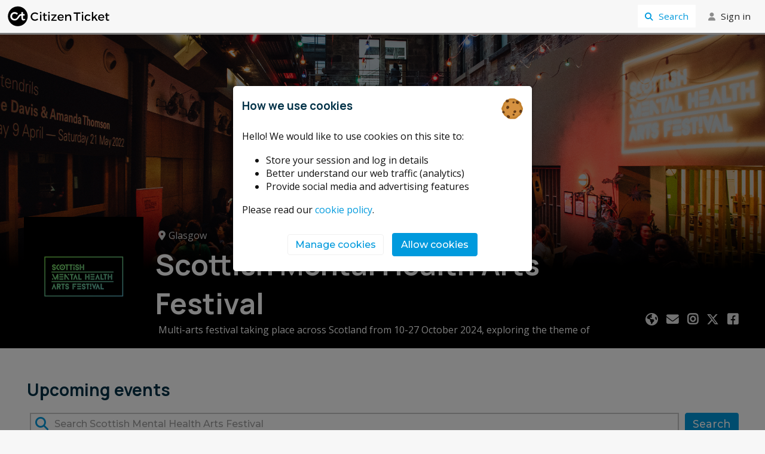

--- FILE ---
content_type: text/html; charset=utf-8
request_url: https://www.citizenticket.com/events/scottish-mental-health-arts-festival/
body_size: 10441
content:
<!DOCTYPE html><html lang="en"><head><meta charset="utf-8" /><title>Scottish Mental Health Arts Festival - Citizen Ticket</title><meta name="viewport" content="width=device-width, initial-scale=1.0, user-scalable=no" /><meta name="robots" content="FOLLOW,INDEX" /><meta property="og:type" content="website" /><meta property="og:title" content="Scottish Mental Health Arts Festival - Browse events on Citizen Ticket" /><meta property="og:image" content="https://media.citizenticket.co.uk/image/q90/s500x_/media/organiser/images/e6ca4aa907e4dc164f.png" /><meta property="og:image:secure_url" content="https://media.citizenticket.co.uk/image/q90/s500x_/media/organiser/images/e6ca4aa907e4dc164f.png" /><meta property="og:url" content="https://www.citizenticket.com/events/scottish-mental-health-arts-festival/" /><base href="https://www.citizenticket.com/" /><meta http-equiv="content-language" content="en-GB"><link href="/frontend/css/main.php?files=style.css,fontawesome.css,fontawesome-v4-shims.css,jquery-ui/jquery-ui-1.10.4.min.css,browse.css,jquery-ui/jquery-ui-1.10.4.min.css,jquery-ui/jquery-ui-1.10.4.min.css,browse.css&forcenew=2535" rel="stylesheet" type="text/css" /><script type="text/javascript">var $d=[];var $ = function(n){$d.push(n)}</script><script type="text/javascript" src="/frontend/js/main.php?files=jquery.js,ct-site.js,account-menu.js,fontawesome-solid.min.js,fontawesome-brands.min.js,fontawesome.min.js,jquery-ui-1.10.4.min.js,wishlist.js&forcenew=2535" onload="for(var f in $d){$d[f]();}"></script><script type="text/javascript" src="//ajax.googleapis.com/ajax/libs/webfont/1.6.16/webfont.js" defer></script><link rel="apple-touch-icon" sizes="57x57" href="/frontend/img/icons/apple-icon-57x57.png"><link rel="apple-touch-icon" sizes="60x60" href="/frontend/img/icons/apple-icon-60x60.png"><link rel="apple-touch-icon" sizes="72x72" href="/frontend/img/icons/apple-icon-72x72.png"><link rel="apple-touch-icon" sizes="76x76" href="/frontend/img/icons/apple-icon-76x76.png"><link rel="apple-touch-icon" sizes="114x114" href="/frontend/img/icons/apple-icon-114x114.png"><link rel="apple-touch-icon" sizes="120x120" href="/frontend/img/icons/apple-icon-120x120.png"><link rel="apple-touch-icon" sizes="144x144" href="/frontend/img/icons/apple-icon-144x144.png"><link rel="apple-touch-icon" sizes="152x152" href="/frontend/img/icons/apple-icon-152x152.png"><link rel="apple-touch-icon" sizes="180x180" href="/frontend/img/icons/apple-icon-180x180.png"><link rel="icon" type="image/png" sizes="192x192"  href="/frontend/img/icons/android-icon-192x192.png"><link rel="icon" type="image/png" sizes="32x32" href="/frontend/img/icons/favicon-32x32.png"><link rel="icon" type="image/png" sizes="96x96" href="/frontend/img/icons/favicon-96x96.png"><link rel="icon" type="image/png" sizes="16x16" href="/frontend/img/icons/favicon-16x16.png"><link rel="manifest" href="/frontend/img/icons/manifest.json"><meta name="msapplication-TileColor" content="#ffffff"><meta name="msapplication-TileImage" content="frontend/img/icons/ms-icon-144x144.png"><meta name="theme-color" content="#ffffff"></head><body>        <div id="modal"></div>
        <div id="modal-overlay"></div>
        <div id="action-modal" class="cornetto">
            <form method="post">
            <div id="action-modal-header"></div>
            <div id="action-modal-content-container">
                <div id="action-modal-content"></div>
                <div id="action-modal-buttons"></div>
            </div>   
            </form>
        </div>
        <div id="loading"></div>


        <div id="__header">
    <div class="header">
        <div class="container clearfix">

            
                <a href="https://www.citizenticket.com/" id="logo" class="logo">
                    Citizen Ticket
                </a>

            
            <ul class="navigation">

                
                <li class="all">
                    <a href="https://www.citizenticket.com/all-events/" class="active" >
                        <i class="fa fa-search"></i>
                        <span>Search</span>
                    </a>
                </li>

                
                

                
                    <li class="login">
                        <a href="https://www.citizenticket.com/signin/choose/" >
                            <i class="fa fa-user"></i>
                            <span>Sign in</span>
                        </a>
                    </li>

                
            </ul>

        </div>

    </div>
    <!--header-->

    <div id="mobile-nav"></div>
</div>
<div style="clear:both"></div><style type="text/css">
  h1.organiser {
    margin: 0;
    font-size: 48px;
    padding: 00px 0 0;
    color: #FFFFFF;
  }

  span.organiser-type {
    display: block;
    padding: 5px 5px;
    opacity: 0.8;
  }

  span.organiser-type i.fa-map-marker {
    margin-right: 1px;
  }

  .button.white {
    background: ;
    color: ;
    margin: 10px
  }

  .button.white:hover {
    background-color: #444444;
    color: #ffffff;
    text-decoration: none;
  }

  .button.white.active {
    background-color: ;
    color: ;
  }

  .citizen-layout-browse {
    padding: 0 40px;
  }


  .description,
  .connect {
    display: none;
    clear: both;
    background: ;
    color: #000000;
    padding: 20px;
    margin: -50px 10px 0;
    float: right;
    max-width: 600px;
  }

  .connect {
    margin-top: 0px
  }

  .header .image {
    border-bottom: 0;
  }

  .title {
    padding: 0;
  }

  .title+.content {
    border-top: 0px solid ;
  }

  .event-listing {
    max-width: none;
  }

  .event-listing .event {
    width: 265px;
    padding: 0 6px;
    float: left;
    margin: 20px 20px 10px;
    position: relative;
    border-radius: 0px;
  }

  .event-listing .event img {
    display: block;
    width: 265px;
    height: 390px;
    margin: 0;
    border-radius: 2px;
    border: 4px solid #000000;
    box-shadow: 0px 5px 15px -5px rgba(0, 0, 0, 1);
    -webkit-filter: saturate(1.05) contrast(1.1) brightness(1.1);
    filter: saturate(1.05) contrast(1.1) brightness(1.1);
  }

  .event-listing .event .more-info {
    width: 265px;
    height: 390px;
    padding: 30px;
    margin: 4px;
    box-sizing: border-box;
    background: #111;
  }

  .event-listing .event .event-venue {
    font-size: 1.4em;
    color: #000000;
    margin: 0;
    padding: 0px;
    text-align: center;
    display: block;
  }

  .event-listing .event .event-date {
    font-size: 1.4em;
    color: #000000;
    margin: 0;
    padding: 5px;
    text-align: center;
    display: block;
  }

  .event-listing .event .more-info .desc {
    height: 280px;
  }

  .my-account-bar .user-meta {
    margin-left: 30px;
  }

  .my-account-bar ul {
    margin-right: 40px;
  }

  .search {
    padding: 40px;
  }

  .my-account-bar.search {
    background: #CCCCCC;
    height: auto;
    padding-left: 40px;
    padding-top: 20px;
    padding-bottom: 20px;
  }

  .my-account-bar.search i {
    float: left;
    margin: 6px 12px 6px 8px;
    color: #000000;
  }

  .my-account-bar.search input[type=text] {
    width: calc(100% - 200px);
    margin-right: 10px;
    padding: 6px 8px;
    float: left;
    background: ;
    border: 2px solid #999999;
    color: #111;
  }

  *::-webkit-input-placeholder {
    color: #a0a0a0;
    font-family: Montserrat, sans-serif;
    font-weight: normal;
  }

  *:-moz-placeholder {
    /* Firefox 18- */
    color: #a0a0a0;
    font-family: Montserrat, sans-serif;
    font-weight: normal;
  }

  *::-moz-placeholder {
    /* Firefox 19+ */
    color: #a0a0a0;
    font-family: Montserrat, sans-serif;
    font-weight: normal;
  }

  *:-ms-input-placeholder {
    color: #a0a0a0;
    font-family: Montserrat, sans-serif;
    font-weight: normal;
  }

  .my-account-bar.search input[type=submit] {
    margin-top: 1px;
  }

  .organiser-information-container {
    background: linear-gradient(180deg, rgba(0,0,0,0) 0%, rgba(0,0,0,1) 45%, rgba(0,0,0,1) 100%);
    min-height: 240px;
  }

  .no-main-image .organiser-information-container {
    background: #000000;
  }

  .organiser-content-bar {
    width: 100%;
    margin: 0 auto;
    padding: 20px;
    box-sizing: border-box;
    color: #fff;
    text-shadow: 0px 0px 2px #111, 0px 0px 25px #111;
    background-image: url('https://media.citizenticket.co.uk/media/organiser/images/6fa022e6e33a74035b.jpg');
    background-color: #000000;
    background-position: center center;
    background-size: cover;
  }

  .no-main-image .organiser-content-bar {
    display: none;
    background-image: none;
  }


  .organiser-information { 
    display: grid;
    grid-template-columns: 240px 1fr 210px;
    grid-template-areas: "bioLogo bioBlurb bioSocials";
    margin-top: -255px;
    padding: 0 20px 0;
    box-sizing: border-box;
    width: 100%;
    user-select: none;
  }

  .bio-spacer {
    height:50vh;
    min-height:500px;
  }

  .organiser-bio-logo {
    display: flex;
    grid-area: bioLogo;
    padding: 20px;
    box-sizing: border-box;
    margin: 0 auto;
  }
  .organiser-bio-logo img {
    width: 200px;
  }

  .organiser-bio {
    grid-area: bioBlurb;
    padding: 20px 0px;
    box-sizing: border-box;
    color: #FFFFFF;
    font-family: var(--shop-font-body);
    width: 100%;
    align-self: flex-end;
    cursor: default;
    height: 500px;
    display: flex;
    margin-top: -500px;
    max-width: 800px;
  }

  .no-main-image .organiser-bio {
    margin-top: -260px;
  }

  .organiser-bio>div {
    align-self: flex-end;
    width: 100%;
  }

  .organiser-bio h3{
    margin-left: 10px;
  }
  .organiser-bio p {
    margin: 0;
    padding: 0 5px;
  }

  .organiser-bio-socials-container {
    color: #FFFFFF;
    padding-bottom: 35px;
    display: flex;
    width: 100%;
    grid-area: bioSocials;
  }

  .organiser-bio-socials-container>div {
    align-self: flex-end;
    width: 100%;
  }

  .organiser-bio-socials {
    text-align: right;
    width: 100%;
    padding: 0 20px;
    box-sizing: border-box;
  }
  .organiser-bio-socials a {
    color: #FFFFFF;
    padding: 5px 5px 5px;
    font-size: 1.3em;
    opacity: 0.9;
    transition: 0.1s ease-in all;
  }

  .organiser-bio-socials a:hover {
    color: #FFFFFF;
    padding: 5px 5px 5px;
    font-size: 1.3em;
    opacity: 1;
  }  
 
  .organiser-bio p.trimmed {
    max-height: 23px;
    overflow: hidden;
    opacity: 1;
    background: linear-gradient(180deg, rgba(0,0,0,0) 0%, rgba(0,0,0,1) 21%, rgba(0,0,0,1) 100%);
    transition: 0.2s ease-in all;
    width: 100%;
  }

  .organiser-bio:hover p.trimmed {
    max-width: 100%;
    max-height: 150px;
  }
  
  .no-main-image .organiser-bio p.trimmed {
        opacity: 1;
    }

  h2.upcoming-events-title {
     margin: 10px 5px 0px;
  }

  ul.tags {
    float: left;
  }

  .tags li {
    padding: 0;
  }

  .tags li a.parent-cat,
  .tags li a {
    color: #fff;
    padding: 1px 8px;
  }

  .tags li a.parent-cat.active,
  .tags li a.active {
    background: #00a4ff;
  }

  .content {
    padding: 0px;
  }

  .event-listing.loading {
    background-image: url(frontend/img/common/loading_invert.gif);
  }

  .contact-details {
    margin: 0px 0 0;
  }

  .contact-detail p {
    margin: 0 0 8px 10px;
    padding: 0;
  }

  .contact-detail p a {
    color: #fff;
  }

  .organiser-content-bar .split p {
    margin: 5px;
  }

  .public-buckets {
    margin-bottom: 10px;
    margin-top: 25px;
  }

  .successBox {
    width: 100%;
    background: #000000;
  }

   @media screen and (max-width: 800px) {
    .my-account-bar.search {
      padding: 10px;
    }

    .my-account-bar.search input[type=text] {
      width: calc(100% - 20px);
      margin-bottom: 5px;
    }

    .my-account-bar.search input[type=submit] {
      float: right;
    }

    .event-listing .event {
      float: none;
      margin: 40px auto;
    }

    h1.organiser img,
    h1.organiser span {
      clear: both;
      display: block;
      position: relative;
      margin: 0 auto;
    }


    .left.organiser {
      width: 100%;
      text-align: center;
    }

    .description,
    .content {
      margin-top: 0;
      float: none;
    }

    .button.white.right {
      float: none;
      margin: 10px auto 40px;
      font-size: 16px;
    }


    .organiser-information-container {
        margin-top: -500px;
        display: flex;
    }

    .no-main-image .organiser-information-container {
        margin-top: 0;
    }

    .no-main-image .organiser-bio {
        margin-top: 0;
    }

    .organiser-information { 
        display: block;
        margin-top: 0;
        padding: 0 20px 00px;
        box-sizing: border-box;
        width: 100%;
        user-select: none;
        align-self: flex-end;
    }

    .organiser-bio-logo {
        min-height: 200px;
        text-align: center;
        display: block;
        padding-bottom: 0;
    }

    .organiser-bio {
        display: block;
        width: 100%;
        margin-top: 0;
        padding-top: 0;
        height: auto;
    }

    .organiser-bio p.trimmed {
        opacity: 1;
        max-height: none;
        max-width: none;
    }

    .organiser-bio:hover p.trimmed {
        max-height: none;
        max-width: none;
    }

    .organiser-bio-socials-container {
        padding-bottom: 20px;
    }

    .organiser-bio-socials {
        text-align: left;
        padding: 0;
    }

    .organiser-bio-socials a {
        padding: 8px;
        font-size: 1.4em;
        opacity: 1;
    }

    .bio-spacer {
        height:80vh;min-height:none;
    }
    
  }
</style>


<div class="organiser-container ">
    <div class="organiser-content-bar">
        <div class="container">
            <div class="organiser-bio-container bio-spacer">

            </div>
        </div>
        <div style="clear:both"></div>
    </div>
    <div class="organiser-information-container">
    <div class="organiser-information">
        <div class="organiser-bio-logo">
                            <img src="https://media.citizenticket.co.uk/image/q90/s400x400/media/organiser/images/e6ca4aa907e4dc164f.png" />
                    </div>
        <div class="organiser-bio">
            <div>
                                    <span class="organiser-type"><i class="fa fa-map-marker"></i> Glasgow</span>
                                <h1 class="organiser">
                    <span>Scottish Mental Health Arts Festival</span>
                </h1>
                                <p class="trimmed">Multi-arts festival taking place across Scotland from 10-27 October 2024, exploring the theme of 'In/Visible'. <br />
<br />
Led by the Mental Health Foundation, the festival aims to support the arts, explore how engagement in the arts can prevent mental health problems, and challenge stigma.</p>
                            </div>
        </div>
        <div class="organiser-bio-socials-container">
            <div>
                <div class="organiser-bio-socials">

                                            <a href="https://www.mhfestival.com" target="_blank"><i class='fa fa-globe'></i></a>
                    
                                            <a href="mailto:smhaf@mentalhealth.org.uk" target="_blank"><i class='fa fa-envelope'></i></a>
                    
                                            <a href="https://www.instagram.com/mhfestival/" target="_blank"><i class='fa fa-instagram'></i></a>
                    
                                            <a href="https://www.twitter.com/@MH_Arts/" target="_blank"><i class='fa-brands fa-x-twitter'></i></a>
                    
                                            <a href="https://www.facebook.com/@mentalhealtharts/" target="_blank"><i class='fa fa-facebook-square'></i></a>
                    
                </div>  
            </div>
        </div>
    </div>
    </div>
</div>


<div class="search">

  <h2 class="upcoming-events-title">Upcoming events</h2>

  <form id="all-event-filters" method="get" action="/organiser/scottish-mental-health-arts-festival/" style="margin:20px 0;">
    <div id="search-bar" class="container">
              <input type="hidden" name="organiser_id[]" value="3385" />
            <i class="fa-solid fa-magnifying-glass"></i>
      <input type="text" name="keywords" placeholder="Search Scottish Mental Health Arts Festival"  />
      <input type="submit" class="button search_button" value="Search" />
      <div style="clear:both;"></div>

      <a href="#" class="advanced-search-toggle">Advanced Search Tools <span>►</span></a>

    </div>

    
    <div style="clear:both"></div>
    <div class="advanced">

      <div class="split locations">
        <label>Locations</label>
        <ul class="tags ajax clearfix">
                  </ul>
      </div>
      <div class="split">
        <a class="clear-date">clear</a>
        <label>Date Range</label>
        <input type="text" name="from"  class="datepick" placeholder="Choose from..." autocomplete="off" />
        <input type="text" name="to"  class="datepick" placeholder="Choose until.." autocomplete="off" />
      </div>
      <div style="clear:both"></div>
    </div>
    <div style="clear:both"></div>
      </form>
</div>


<div class="container citizen-layout-browse">
    <div class="citizen-layout citizen-layout-events">
        <div class="container content all-events">

            <div class="load_previous">
                <div class="loading_spinner"></div>
                <button class="button">Load more... <i class="fa fa-hand-o-up"></i></button>
            </div>

            <div id="event-listing-holder" style="height:20px;margin-bottom:10px;"></div>

            <div id="event-template" style="display:none">
                <div class="event">
                    <div class="img-container">
                        <img src="" alt="" class="poster-image" />
                        <span class="sold"></span>
                        <div class="flash">only % left</div>
                        <div class="flash_online">Online</div>
                        <div class="flash_stream">Livestream</div>
                        <div class="flash_hybrid">In-Person + Livestream</div>
                    </div>

                    <a class="more-info" href="" title="">
                        <div class="desc">
                            <div class="heading title"></div>
                            <div class="sub-heading">Date</div>
                            <div class="text date"></div>
                            <div class="sub-heading">Time</div>
                            <div class="text time"></div>
                            <div class="sub-heading">Tickets</div>
                            <div class="text price-range"></div>
                        </div>

                        <div href="#get" title="" class="button sold-out">Sold out!</div>

                        <div></div>
                    </a>
                    <div class="event-information">
                        <div>
                            <h5><a href=""></a></h5>
                            <div class="event-venue"></div>
                            <div class="event-date"></div>
                        </div>
                        <div class="wishlist" data-event-id="" data-in-user-wishlist="">
                            <i class="fa-star"></i>
                        </div>
                    </div>
                </div>
            </div>

            <div class="load_more">
                <div class="loading_spinner"></div>
                <button class="button" data-load-page="2">Load more... <i class="fa fa-hand-o-down"></i></button>
            </div>

            <div style="clear:both"></div>

        </div><!--main-->
    </div><!--clearfix-->
</div>

<script type="text/javascript">
    var hold = false;
    $(function() {

        var $window = $(window),
            $document = $(document),
            $body = $('body'),
            $scroller = $('div#event-listing-holder'),
            // filters
            $form = $('form#all-event-filters'),
            $keywords = $form.find('input[name="keywords"]'),
            $from = $form.find('input[name="from"]'),
            $to = $form.find('input[name="to"]');

        var getter;
        var page = 1;
        var pagesLoaded = [];

        
        
        
        if (sessionStorage.getItem("browse_events") === null || false) {
            getEvents(page);
        } else {
            var session = JSON.parse(sessionStorage.getItem("browse_events"));
            if (session.qs == $('form#all-event-filters').find(':input[value!=""]').serialize() && session.pagesLoaded.indexOf(page) > -1) {
                pagesLoaded = session.pagesLoaded;
                placeEvents(session.events)
                $(".load_previous .loading_spinner, .load_more .loading_spinner").hide();
                if (pagesLoaded[0] !== 1) {
                    $(".load-previous, .load_previous button").show();
                }
                $(".load_more button").show();
            } else {
                sessionStorage.removeItem("browse_events")
                getEvents(page);
            }
        }

        $(".search_button").on("click", function() {
            updateEvents();
        })

        function getEvents(page) {

            qs = $('form#all-event-filters').find(':input[value!=""]').serialize();

            
            updateHistory('/organiser/scottish-mental-health-arts-festival/?' + qs + "&page=" + page)

            var get = '/ajax/events/events/all-events/?' + qs + '&offset=' + (20 * (page - 1));

            if (typeof getter !== 'undefined')
                if (typeof getter.abort == 'function')
                    getter.abort()

            getter = $.getJSON(get, function(data) {
                $(".load_previous, .load_previous .loading_spinner, .load_more .loading_spinner").hide();
                if (!data.events) {
                    $(".load_more button").hide();
                    return true;
                }
                if (data.events.length < 12)
                    $(".load_more button").hide();
                var placement = 'append';
                if (pagesLoaded.length)
                    if (pagesLoaded[0] > page)
                        placement = 'prepend'
                placeEvents(data.events, placement)
                pagesLoaded.push(page)
                pagesLoaded.sort();
                if (sessionStorage.getItem("browse_events") === null) {
                    data.pagesLoaded = pagesLoaded;
                    data.qs = qs;
                    sessionStorage.setItem("browse_events", JSON.stringify(data))
                } else {
                    var session = JSON.parse(sessionStorage.getItem("browse_events"))
                    session.pagesLoaded = pagesLoaded;
                    session.qs = qs;
                    if (placement == 'append')
                        session.events = session.events.concat(data.events)
                    else
                        session.events = data.events.concat(session.events)
                    sessionStorage.setItem("browse_events", JSON.stringify(session));
                }
                if (pagesLoaded[0] !== 1) {
                    $(".load_previous, .load_previous button").show();
                }
                if (data.events.length == 20)
                    $(".load_more button").show();
            }).fail(function() {
                // $(".loading_spinner").hide()
            })
        }

        /**
         * Limit the event title
         * 
         * If an event title is long it can push the button/text out the div on 
         * the image hover. Therefore this just limits it and appends some "..." to 
         * the title. 
         * 
         * The ideal character limit seems to be around 80 characters.
         * 
         * @param {string} eventTitle
         * @param {number} limitLength
         * @return string
         */
        function limitEventTitle(eventTitle, limitLength) {
            return eventTitle.substring(0, limitLength) + "...";
        }

        function placeEvents(events, placement) {
            if (placement == 'prepend')
                events.reverse();
            $.each(events, function(key, _event) {
                var event = $("#event-template .event").clone();
                event.find("img").prop("alt", _event.title).prop("src", "https://media.citizenticket.co.uk/image/q98/s530x780/media/event/images/" + _event.image);
                event.find(".more-info").prop("href", _event.link).prop("title", _event.title)
                if (_event.percent_remaining) {
                    // event.find(".flash").html("Only "  + _event.percent_remaining + "% left")
                    event.find(".flash").hide()
                } else if (_event.sold_out === true) {
                    if (_event.is_waiting_list_active === true) {
                        event.find(".flash").addClass("sold-out").html("Join the waiting list!")
                    } else {
                        event.find(".flash").addClass("sold-out").html("Sold out!")
                    }
                } else if (_event.sold_out > 0) {
                    var _s = _event.sold_out == 1 ? "" : "s";
                    event.find(".flash").addClass("sold-out").html(_event.sold_out + " date" + _s + " sold out!")
                } else {
                    event.find(".flash").hide()
                }
                if (_event.venue_online) {
                    event.find(".flash_online").show()
                }
                if (_event.venue_stream) {
                    event.find(".flash_stream").show()
                }
                if (_event.venue_hybrid) {
                    event.find(".flash_hybrid").show()
                }
                event.find(".desc .heading").html(limitEventTitle(_event.title, 80))
                event.find(".desc .time").html(_event.date.time)
                event.find(".event-information .wishlist").attr("data-event-id", _event.id)
                event.find(".event-information .wishlist").attr("data-in-user-wishlist", _event?.in_user_wishlist || false)
                event.find(".event-information .wishlist i").on("touchend click", function(e) {
                    e.preventDefault();
                    e.stopPropagation();
                    updateWishlist(_event.id, false);
                })
                if (_event.in_user_wishlist) {
                    event.find(".event-information .wishlist i").addClass("fa-solid").removeClass("fa-regular");
                } else {
                    event.find(".event-information .wishlist i").addClass("fa-regular").removeClass("fa-solid");
                }
                var price_range_html = ''
                if (_event.tickets.not_available == true) {
                    price_range_html = "Available soon";
                } else if (_event.tickets.min == 0) {
                    price_range_html = "Free";
                } else {
                    price_range_html = _event.date.currency + _event.tickets.min.toFixed(2)
                }
                if (_event.tickets.max > _event.tickets.min)
                    price_range_html += " to " + _event.date.currency + _event.tickets.max.toFixed(2)
                event.find(".desc .price-range").html(price_range_html)
                event.find("h5 a").prop("href", _event.link).html(_event.title)
                event.find(".event-venue").html(_event.venue)
                if (_event.date.has_additional_dates) {
                    var more_dates = '<br/>+ more dates';
                    event.find(".event-date").html(_event.date.start + more_dates)
                    event.find(".desc .date").html(_event.date.date_start + more_dates);
                } else if (_event.date.end.length > 0) {
                    event.find(".event-date").html(_event.date.start + '<br/>until ' + _event.date.end)
                    event.find(".desc .date").html(_event.date.date_start + '<br/>until ' + _event.date.date_end);
                } else {
                    event.find(".event-date").html(_event.date.start)
                    event.find(".desc .date").html(_event.date.date_start);
                }
                event.find("a.more-info").fadeTo(150, 0).css("display", "grid");
                event.find(".button").prop("href", _event.link).prop("title", _event.title);
                if (_event.not_available === true) {
                    event.find(".button").html("View Event")
                } else if (_event.sold_out === true) {
                    if (event.is_waiting_list_active) {
                        event.find(".button").html("Join the waiting list!")
                    } else {
                        event.find(".button").html("Sold out!")
                    }
                } else if (_event.tickets.free === true) {
                    event.find(".button").html("Book tickets")
                } else {
                    var buy_tickets_label = 'Buy tickets';
                    if (_event.id == 10564) { // Edinburgh Bar Show 2024
                        buy_tickets_label = 'Trade Pass Registration';
                    }
                    event.find(".button").html(buy_tickets_label);
                }
                if (placement == 'prepend')
                    $("#event-listing-holder").prepend(event)
                else
                    $("#event-listing-holder").append(event)
                event.find("img").load(function() {
                    setMIHeight()
                })
            })
        }

        $(".load_more button").click(function() {
            $(this).hide();
            $(this).siblings(".loading_spinner").show();
            pagesLoaded.sort(function(a, b) {
                return a - b;
            })
            getEvents(pagesLoaded[pagesLoaded.length - 1] + 1)
        })
        $(".load_previous button").click(function() {
            $(this).hide();
            $(this).siblings(".loading_spinner").show();
            pagesLoaded.sort(function(a, b) {
                return a - b;
            })
            getEvents(pagesLoaded[0] - 1)
        })


        $("#event-listing-holder").off().on('mouseenter mouseleave', 'div.event', function(event) {
            var $info = $(this).children('a.more-info');
            if (event.type == 'mouseenter') {
                $(this).animate({
                    "border-radius": 4
                }, 500)
                $(this).children("img").animate({
                    "border-radius": 4
                }, 0)
                $info.stop().fadeTo(250, 1);
            } else {
                $(this).animate({
                    "border-radius": 2
                }, 500)
                $(this).children("img").animate({
                    "border-radius": 2
                }, 500)
                $info.stop().fadeTo(150, 0);
            }
        });

        function setMIHeight() {
            var poster_height = parseInt($(".event img").first().width()) / 530 * 780;
            if (poster_height > 10)
                $(".event a.more-info, .event img").css("height", poster_height);
        }

        if (typeof setMIHeight !== 'undefined')
            setMIHeight()

        $("#event-listing-holder img").load(setMIHeight)
        $(window).resize(setMIHeight)

        $(".my-account-bar.search input[type=text]:first").focus();

        $("#event-listing-holder").css("height", "auto")

        var $parents = $('li.parent-cat'),
            $subcats = $('div.sub-cats');
        $('li.parent-cat').click(function() {
            var $id = $(this).children().data('value'),
                $div = $subcats.filter(function() {
                    return $(this).attr('data-cat').match($id)
                })
            $div.toggle('active');
        });


        //updateEvents();
        function updateEvents($type) {

            page = 1;
            pagesLoaded = [];
            sessionStorage.removeItem("browse_events")
            $("#event-listing-holder").html("")
            $(".load_previous button, .load_more button").hide()
            $(".load_more .loading_spinner").show()
            getEvents(1);

        }

        function updateHistory(href) {
            if (!!window.history.replaceState) {
                window.history.replaceState({}, '', href);
            }
        }

        // handle tag clicks - add/remove hidden inputs
        $body.on('click', 'ul.tags.ajax a', function(event) {
            event.preventDefault();

            var $link = $(this),
                active = $link.hasClass('active'),
                filter = $link.data('filter'),
                value = $link.data('value'),
                key = $link.html().replace(/ *\([^)]*\) */g, "").replace(/<[^>]*>/g, "");

            if (active) {
                $link.removeClass('active');
                $form.find('input[name^="' + filter + '"][value^="' + value + '"]').remove();
                updateEvents();
            } else {
                $link.addClass('active');
                $form.append('<input type="hidden" name="' + filter + '[]" value="' + value + '" data-key="' + key + '" />');
                updateEvents();
            }

            return false;
        });

        // stop the filter form submitting
        $form.on('submit', function(event) {
            event.preventDefault();
            return false;
        });


        var keypressTimeout = setTimeout(function() {}, 1);
        $keywords.on('keypress', function(event) {
            clearTimeout(keypressTimeout)
            var code = event.keyCode ? event.keyCode : event.which;
            if (code == 13) {
                return updateEvents();
            }
            keypressTimeout = setTimeout(updateEvents, 1000);
        });

        $("input[name=from]")
            .datepicker({
                                 'minDate': 0,
                'dateFormat': 'dd/mm/yy',
                'dayNamesMin': ["SUN", "MON", "TUE", "WED", "THU", "FRI", "SAT"],
                'showOtherMonths': true,
                'onSelect': function(selected) {
                    $("input[name=to]").datepicker("option", "minDate", selected);
                }
            })
            .on('change', function() {
                updateEvents('from');
                if ($(this).val().length)
                    $(".clear-date").show();
            });
        $("input[name=to]")
            .datepicker({
                                 'minDate': 0,
                 'dateFormat': 'dd/mm/yy',
                'dayNamesMin': ["SUN", "MON", "TUE", "WED", "THU", "FRI", "SAT"],
                'showOtherMonths': true
            })
            .on('change', function() {
                updateEvents('to');
                if ($(this).val().length)
                    $(".clear-date").show();
            });
        $(".clear-date").click(function(e) {
            e.preventDefault();
            $(".clear-date").hide();
            $("input[name=from], input[name=to]").val('').trigger("change")
        })

        $(".advanced-search-toggle").click(function(e) {
            e.preventDefault()
            if ($(".advanced").is(":visible")) {
                $(".advanced").slideUp();
                $(this).children("span").html("►")
            } else {
                $(".advanced").slideDown();
                $(this).children("span").html("▼")
            }
            $(this).blur();
        })


        
    });
</script>
</div>


<div class="container ">
<div class="footer">
            <div class="links left">
            <div class="logo"></div>
        </div>
    	<div class="show_links">
		<button>Show Footer &rsaquo;</button>
	</div>

            <div class="links left">
            <h5 title="Footer Menu">About Us</h5>
            <ul>
                <li><a href="/about-us/who-we-are/">Who We Are</a></li>
                <!-- <li><a href="/trees/">Tickets for Trees</a></li> -->
                <li><a href="https://blog.citizenticket.co.uk/">News</a></li>
                <li><a href="/billboard/">Billboard</a></li>
                <li><a href="/about-us/careers/">Careers</a></li>
                <li><a href="/mailing-list/">Mailing List</a></li>
                <li><a href="/pricing/find-a-plan/">Pricing</a></li>
            </ul>
        </div>
    
	<div class="links left">
		<h5 title="Footer Menu">Customer Helpdesk</h5>
		<ul>
			<li><a href="/about-us/request-ticket-wallet/">Resend tickets</a></li>
			<li><a href="/account/tickets/refund/">Apply for a refund</a></li>
			<li><a href="/need-help/frequently-asked-questions/">Common questions</a></li>
			<li><a href="/about-us/contact-us/">Help</a></li>
		</ul>
	</div>
	<div class="links left legal">
		<h5 title="Footer Menu">Legal</h5>
        <ul>

            
            <li><a href="/legal-information/terms-of-use/">Terms of Platform Use</a></li>
            <li><a href="/legal-information/purchase-terms-and-conditions/">Purchase T&amp;Cs</a></li>
            <li><a href="/legal-information/acceptable-use-policy/">Acceptable Use Policy</a></li>
            <li><a href="/legal-information/security-disclosure-policy/">Security Disclosure Policy</a></li>
            <li><a href="/legal-information/aml-security-policy/">Anti-Money Laundering</a></li>
            <li><a href="/legal-information/privacy-policy/">Privacy Policy</a></li>
            <li><a href="/legal-information/cookies/">Cookie Policy</a></li>
        </ul>
	</div>

            <div class="links left" style='display:none'>
            <h5>Language</h5>
                        <span class="select">
                <span>🇬🇧 English</span>
                <select name="change_language">
                                    <option name="en" selected>🇬🇧 English</option>
                                </select>
            </span>
        </div>
    
                <div class="links left" style="max-width:200px">
            <h5>Subscribe</h5>
            <ul>
                <li>Be in the know about events, offers and freebies.</li>
                <li>
                    <form action="/do/citizen/mailing-list-subscribe/" method="post" id="footer-subscribe">
                        <input type="hidden" name="from" value="mailing-list" />
                        <div id="hcaptcha-load-script"></div>
                        <input type="email" name="email" placeholder="you@example.com" onclick="initHcaptcha()" />
                        <button
                        class="h-captcha button " data-callback='onSubmit'
                        data-sitekey="eb105eeb-400a-4aff-bfa6-626f9cd71812" id="captcha-button" type="submit"><i class="fa fa-thumbs-up"></i> Subscribe</button>
                    </form>
                </li>
                <li class="socials">
    <h5>Follow</h5>
    <a href="https://www.facebook.com/citizenticket" target="_blank" title="Facebook"><i class="fa fa-facebook-square"></i></a>
    <a href="https://www.instagram.com/citizenticket/" target="_blank" title="Instagram"><i class="fa fa-instagram"></i></a>
    <a href="https://twitter.com/citizenticket " target="_blank" title="Twitter"><i class="fa-brands fa-square-x-twitter"></i></a>
    <a href="https://www.linkedin.com/company/20991037" target="_blank" title="LinkedIn"><i class="fa fa-linkedin-square"></i></a>
</li>            </ul>
        </div>
            
    
	<div style="clear:both"></div>

</div>




<style>
    .haveacookie {
        width: calc(100vw - 15px);
        max-width: 500px;
        position: fixed;
        padding: 20px 15px 15px;
        border: 0px;
        margin: 0 auto;
        box-sizing: border-box;
        top: 20%;
        left: 50%;
        transform: translateX(-50%);
        margin: 0;
        z-index: 1000;
        background: #fff;
        color: #111;
        font-size: 16px;
        box-shadow: 0px 0px 5px rgba(0, 0, 0, 0.5);
        border-radius: 5px;
        max-height: calc(100vh - 115px);
        overflow-y: scroll;
    }

    .haveacookie #how-we-use {
        display: grid;
        grid-template-columns: 100fr 110px;
    }

    .haveacookie .content {
        grid-column: 1 / 3;
    }

    .haveacookie .dismiss {
        margin: 0;
        padding: 0;
        text-align: center;
        grid-column: 1 / 3;
    }

    .haveacookie .dismiss button:first-of-type {
        margin-right: 10px;
    }

    body.dark .haveacookie {
        background: #001c29;
        color: #fff;
    }

    .haveacookie label {
        font-family: Montserrat;
        color: #333;
        display: block;
    }

    .haveacookie input[type=checkbox] {
        display: inline-block;
    }
</style>
<div id="cookie_overlay" style="width:100%;height:100%;position:fixed;top:0px;left:0px;background:rgba(0,0,0,0.5);z-index:100;"></div>
<form class="haveacookie" id="haveacookie" action="/do/citizen/set-cookie-policy/" method="post">
    <div id="how-we-use">
        <div>
            <h3>How we use cookies</h3>
        </div>
        <div>
            <img src="/frontend/img/icons/cookie.png" style="float:right" alt="cookie icon" width="36" height="36">
        </div>
        <div class="content">
            <p>Hello! We would like to use cookies on this site to:</p>
            <ul>
                <li>Store your session and log in details</li>
                <li>Better understand our web traffic (analytics)</li>
                <li>Provide social media and advertising features</li>
            </ul>
            <p>Please read our <a href="/legal-information/cookies/">cookie policy</a>.</p>
        </div>
        <div class="dismiss">
            <button id="show_manage_cookies" class="secondary">Manage cookies</button>
            <button type="submit" id="allow_cookies">Allow cookies</button>
        </div>

    </div>
    <div id="manage-cookies" style="display:none;">
        <h3>Manage cookies</h3>
        <p>You have a choice of how we use cookies in regards to your browsing session. Please read our <a href="/legal-information/cookies/">cookie policy</a>.</p>
        <p>
            Essential/functional
            <label>
                <input type="checkbox" name="essential" value="1" checked disabled> Used to keep you logged in, reserve your basket and store your cookie preferences
            </label>
        </p>
        <p>
            First-party analytics
            <label>
                <input type="checkbox" name="first" value="1" checked> Used to help us and event organisers better understand our web traffic and measure marketing campaigns
            </label>
        </p>
        <p>
            Third-party social
            <label>
                <input type="checkbox" name="social" value="1" checked> Used to power third-party social media integrations
            </label>
        </p>
        <p>
            Third-party analytics
            <label>
                <input type="checkbox" name="analytics" value="1" checked> Used by third parties to better measure web traffic and marketing campaigns.
            </label>
        </p>
        <p class="dismiss">
            <button type="submit" id="allow_selected_cookies">Allow selected cookies</button>
        </p>
    </div>
</form>

<script>
    document.addEventListener('DOMContentLoaded', function() {
        document.getElementById('haveacookie').addEventListener('submit', function(e) {
            e.preventDefault();

            let allow_cookies = document.querySelector('#allow_cookies')
            allow_cookies.innerHTML = '<i class="fa fa-spin fa-circle-o-notch"></i> Allow cookies';
            allow_cookies.disabled = true;

            let allow_selected_cookies = document.querySelector('#allow_selected_cookies')
            allow_selected_cookies.innerHTML = '<i class="fa fa-spin fa-circle-o-notch"></i> Allow selected cookies';
            allow_selected_cookies.disabled = true;

            let form_data = new FormData(document.getElementById('haveacookie'));
            form_data = convertFormDataToObject(form_data);

            fetch('/do/citizen/set-cookie-policy/', {
                method: 'POST',
                body: new URLSearchParams(form_data)
            })
            .then(function(response) {
                if (response.ok) {
                    allow_cookies.innerHTML = 'Allow cookies';
                    allow_cookies.disabled = false;
                    allow_selected_cookies.innerHTML = 'Allow selected cookies';
                    allow_selected_cookies.disabled = false;
                    document.getElementById('haveacookie').style.display = 'none';
                    document.getElementById('cookie_overlay').style.display = 'none';

                    if (window.location.pathname == "/checkout/") {
                        window.location.reload();
                    }

                } else {
                    throw new Error('Request failed.');
                }
            })
            .catch(function(error) {
                allow_cookies.innerHTML = 'Allow cookies';
                allow_cookies.disabled = false;
                allow_selected_cookies.innerHTML = 'Allow selected cookies';
                allow_selected_cookies.disabled = false;
            });
        });

        document.getElementById('show_manage_cookies').addEventListener('click', function(e) {
            e.preventDefault();
            document.getElementById('how-we-use').style.display = 'none';
            document.getElementById('manage-cookies').style.display = 'block';
        });
    });

    function convertFormDataToObject(formData) {
        const convertedObject = {};
        for (const [key, value] of formData.entries()) {
            convertedObject[key] = value;
        }
        return convertedObject;
    }

</script>


<img src="/do/citizen/verify_hit/" style="position:absolute;top:0px;left:0px;" width="1" height="1"/>
        </body>
        </html>

--- FILE ---
content_type: text/css;charset=UTF-8
request_url: https://www.citizenticket.com/frontend/css/main.php?files=style.css,fontawesome.css,fontawesome-v4-shims.css,jquery-ui/jquery-ui-1.10.4.min.css,browse.css,jquery-ui/jquery-ui-1.10.4.min.css,jquery-ui/jquery-ui-1.10.4.min.css,browse.css&forcenew=2535
body_size: 60991
content:
:root{--color-darkest-blue: #001c29;--color-darker-blue: #00283a;--color-dark-blue: #003147;--color-dark-blue-all: #003147;--color-mid-blue: #003c57;--color-ct-blue: #009add;--color-black: #333333;--color-disabled-checkbox: #757575;--color-option-placeholder: #757575;--color-disabled: #c8c8c8;--color-bk-grey: #f0f0f0;--color-bk-dark-grey: #d1d5db;--color-grey: #f7f7f7;--color-hover-button: #0175a8;--color-info: #e9f6fd;--color-success: #5bba70;--color-bk-success: #e9fce5;--color-error-border: #ff3100;--color-error: #e84924;--color-bk-error: #ffc8bb;--color-warning: #eba029;--color-bk-warning: #fbd89f;--color-white: #ffffff;--color-visited: #64428E;--color-input: inherit;--color-input-border: #c8c8c8;--color-input-background: #ffffff;--color-bk-dropdown: #ffffff;--color-bk-dropdown-selected: #009add;--color-bk-dropdown-hover: #e9f6fd;--color-dropdown: #333333;--color-dropdown-selected: #ffffff;--color-dropdown-hover: #333333;--color-input-placeholder: #c8c8c8;--color-input-bk-checkbox: inherit;--color-radio-border: #009add;--color-alert-text: #333;--color-container-background: #ffffff;--color-light-green: #4ace3f;--color-background: #f7f7f7;--color-background-core: #f0f0f0;--color-container-background-border: #f0f0f0;--color-bk-button: #009add;--color-button: #ffffff;--color-border-button: #009add;--color-hover-button: #0175a8;--color-hover-text-button: #ffffff;--color-secondary-bk-button: #ffffff;--color-secondary-hover-bk-button: #f0f0f0;--color-secondary-button: #009add;--color-secondary-hover-text-button: #0175a8;--color-secondary-border-button: #f0f0f0;--color-secondary-hover-border-button: #0175a8;--color-disabled-bk-button: #c8c8c8;--color-disabled-button: #ffffff;--color-disabled-bk-border-button: #c8c8c8;--color-button-border-radius: 4px;--color-table-heading-bk: #003147;--color-table-heading: #ffffff;--color-table-row-even-bk: #ffffff;--color-table-row-odd-bk: #f7f7f7;--color-tab-bk: #ffffff;--color-tab: #333333;--color-tab-selected-bk: #e9f6fd;--color-tab-selected: #333333;--color-tab-border: #f0f0f0;--color-tab-arrow-bk: #ffffff;--color-tab-arrow: #009add;--color-tab-arrow-disabled: #c8c8c8;--color-tab-content-border: #f0f0f0;--color-tooltip: #333333;--color-tooltip-blue: #e9f6fd;--color-tooltip-warning: #fbd89f;--color-modal-header-text: #fff;--color-modal-background: #fff;--color-modal-border: #f0f0f0;--font-heading: "Montserrat", sans-serif;--font-subheading: "Montserrat", sans-serif;--font-label: "Montserrat", sans-serif;--font-body: "Open Sans", sans-serif;--color-pills-active: var(--color-bk-grey);--color-content-border: var(--color-bk-grey);--icon-checkbox-unchecked: url("/frontend/img/icons/checkbox_unchecked.svg");--icon-checkbox-checked: url("/frontend/img/icons/checkbox_checked.svg");--icon-checkbox-unchecked-disabled: url("/frontend/img/icons/checkbox_unchecked_disabled.svg");--icon-checkbox-checked-disabled: url("/frontend/img/icons/checkbox_checked_disabled.svg");--icon-radio-unselected: url("/frontend/img/icons/radio_unselected.png");--icon-radio-selected: url("/frontend/img/icons/radio_selected.png");--icon-radio-unselected-disabled: url("/frontend/img/icons/radio_selected_disabled.png");--icon-radio-selected-disabled: url("/frontend/img/icons/radio_selected_disabled.png");--icon-toggle-on: url("/frontend/img/icons/toggle_on.png");--icon-toggle-off: url("/frontend/img/icons/toggle_off.png");--color-link-text: #009add;--color-basket-link-text: #009add;--color-heading-text: #003147;--color-subheading-text: #003147;--color-label: #333333;--color-button-primary-hover: #009add;--color-button-primary-hover-text: #ffffff;--color-muted: #999;--color-basket-background-label: #999;--color-heading-text: #003147;--color-basket-background: #f7f7f7;--color-basket-background-text: #333;--navigation-link-color: #222222;--navigation-active-link-color: var(--color-ct-blue);--navigation-active-link-background: #ffffff;--traffic-light-green-background: #4dc04f;--traffic-light-green-text: #fff;--traffic-light-green-border-colour: #3e9b3e;--traffic-light-green-background-hover: #b7f096;--traffic-light-green-text-hover: #444;--traffic-light-green-border-hover: #3e9b3e;--traffic-light-amber-background: #fac776;--traffic-light-amber-text: #fff;--traffic-light-amber-border-colour: #ffb540;--traffic-light-amber-background-hover: #fbe5c0;--traffic-light-amber-text-hover: #444;--traffic-light-amber-border-hover: #ffb540;--traffic-light-red-background: #eb4427;--traffic-light-red-text: #fff;--traffic-light-red-border-colour: #cc3c34;--traffic-light-red-background-hover: #F599AD;--traffic-light-red-text-hover: #444;--traffic-light-red-border-hover: #e70033}body.dark{--color-black: #f7f7f7;--color-dark-blue: #f0f0f0;--color-container-background: #001c29;--color-background: #003c57;--color-background-core: #003c57;--color-container-background-border: #00283a;--color-secondary-bk-button: #003147;--color-secondary-hover-bk-button: #003c57;--color-secondary-button: #0175a8;--color-secondary-hover-text-button: #009add;--color-secondary-border-button: #003c57;--color-secondary-hover-border-button: #009add;--color-disabled-bk-button: #003147;--color-disabled-button: #757575;--color-disabled-bk-border-button: #003c57;--color-input-border: #003c57;--color-input-background: #00283a;--color-input: #f7f7f7;--color-input-placeholder: #f7f7f7;--color-input-bk-checkbox: #00283a;--color-bk-dropdown: #00283a;--color-bk-dropdown-hover: #e9f6fd;--color-dropdown: #f7f7f7;--color-dropdown-hover: #333333;--color-table-row-even-bk: #001c29;--color-table-row-odd-bk: #003c57;--color-tab-bk: #00283a;--color-tab: #333333;--color-tab-selected-bk: #e9f6fd;--color-tab-selected: #333333;--color-tab-border: #003c57;--color-tab-arrow-bk: #003c57;--color-tab-arrow: #009add;--color-tab-arrow-disabled: #757575;--color-tab-content-border: #003c57;--color-modal-header-text: #fff;--color-modal-background: #001c29;--color-modal-border: #003c57;--icon-checkbox-unchecked: url("/frontend/img/icons/dark_checkbox_unchecked.svg");--icon-checkbox-checked: url("/frontend/img/icons/dark_checkbox_checked.svg");--icon-checkbox-unchecked-disabled: url("/frontend/img/icons/dark_checkbox_unchecked_disabled.svg");--icon-checkbox-checked-disabled: url("/frontend/img/icons/dark_checkbox_checked_disabled.svg");--icon-radio-unselected: url("/frontend/img/icons/dark_radio_unselected.svg");--icon-radio-selected: url("/frontend/img/icons/dark_radio_selected.svg");--icon-radio-unselected-disabled: url("/frontend/img/icons/dark_radio_unselected_disabled.svg");--icon-radio-selected-disabled: url("/frontend/img/icons/dark_radio_selected_disabled.svg");--icon-toggle-on: url("/frontend/img/icons/dark_toggle_on.png");--icon-toggle-off: url("/frontend/img/icons/dark_toggle_off.png");--color-pills-active: #00283a;--color-content-border: #003c57;--color-heading-text: #f0f0f0;--color-label: #f7f7f7}:root{--shop-font-heading: Manrope, var(--font-heading);--shop-font-subheading: var(--font-subheading);--shop-font-body: var(--font-body);--shop-font-label: var(--font-label);--shop-color-heading: var(--color-heading-text);--shop-color-subheading: var(--color-subheading-text);--shop-color-body: var(--color-black);--shop-color-background: var(--color-background);--shop-color-container-background: var(--color-container-background);--shop-color-background-event-poster: var(--color-container-background);--shop-color-event-info: var(--color-background);--shop-color-link: var(--color-link-text);--shop-color-link-hover: var(--color-link-text);--shop-navigation-background: var(--shop-color-background);--shop-navigation-logo: url("/frontend/img/common/logo-path.svg");--shop-navigation-height: 55px;--shop-navigation-link-color: var(--navigation-link-color);--shop-navigation-active-link-color: var(--navigation-active-link-color);--shop-navigation-active-link-background: var(--navigation-active-link-background);--shop-navigation-sub-background: var(--color-info);--shop-navigation-sub-link-color: var(--navigation-link-color);--shop-navigation-sub-active-link-color: var(--navigation-active-link-color);--shop-navigation-link-radius: 1px;--shop-navigation-link-font: var(--font-body);--shop-navigation-account-link-color: var(--color-label);--shop-input-background: var(--color-input-background);--shop-input-border: var(--color-input-border);--shop-input-label: var(--color-input-label);--shop-input-color: var(--color-input);--shop-accent-color: var(--color-bk-button);--shop-buy-box-background: var(--color-container-background);--shop-buy-box-text: var(--color-black);--shop-buy-box-price: var(--color-ct-blue);--shop-buy-box-breakdown: var(--color-muted);--shop-buy-box-border: var(--color-container-background-border);--shop-buy-box-footer-text: #858585;--shop-checkout-basket-background: var(--color-basket-background);--shop-checkout-basket-text: var(--color-basket-background-text);--shop-checkout-basket-label: var(--color-basket-background-label);--shop-checkout-basket-link: var(--color-basket-link-text);--shop-checkout-basket-link-hover: var(--color-basket-link-text);--shop-button-border-radius: var(--color-button-border-radius);--shop-color-button-background: var(--color-bk-button);--shop-color-button-text: var(--color-button);--shop-color-button-border: var(--color-border-button);--shop-color-button-background-hover: var(--color-hover-button);--shop-color-button-text-hover: var(--color-hover-text-button);--shop-color-button-border-hover: var(--color-border-button);--shop-color-secondary-button-background: var(--color-secondary-bk-button);--shop-color-secondary-button-text: var(--color-secondary-button);--shop-color-secondary-button-border: var(--color-secondary-border-button);--shop-color-secondary-button-background-hover: var(--color-secondary-hover-bk-button);--shop-color-secondary-button-text-hover: var(--color-secondary-hover-text-button);--shop-color-secondary-button-border-hover: var(--color-secondary-hover-border-button)}#modal{position:fixed;width:100%;height:1000%;background:rgba(0,0,0,.35);z-index:9999;display:none}.modalBox{max-width:500px;width:100%;margin:0 auto;margin-top:10vh;margin-bottom:10vh;max-height:80vh;box-sizing:border-box;overflow-y:scroll;background:#fff;padding:20px;border-radius:4px;zoom:.8;box-sizing:border-box}body.dark .modalBox{background:rgba(0,0,0,.85)}.modalBox p{margin-bottom:0}.modalBox .fa-close{padding:10px;float:right;margin:-15px;cursor:pointer;color:rgba(0,49,71,.8)}.modalBox .fa-close:hover{color:#003147}@media screen and (max-width: 500px){.modalBox{padding:20px;border-radius:0}.modalBox .datawarning{padding:20px}}#modal-overlay{position:fixed;top:-20px;left:-20px;right:-20px;bottom:-20px;background-color:#000;opacity:.75;z-index:9998;display:none}#action-modal{position:fixed;top:50%;left:50%;margin-right:-50%;transform:translate(-50%, -50%);max-width:500px;width:100%;max-height:80vh;box-sizing:border-box;background-color:var(--shop-color-container-background);font-family:var(--shop-font-heading);box-shadow:0px 4px 10px 0px rgba(0,0,0,.2509803922);padding-bottom:20px;z-index:9999;display:none;border:1px solid var(--color-modal-border);border-radius:8px}#action-modal.double-width{max-width:1000px}#action-modal #action-modal-header{background-color:#003147;font-size:20px;padding:20px;font-weight:700;color:var(--color-modal-header-text);max-height:80vh;border-radius:8px 8px 0px 0px}#action-modal #action-modal-header .fa-xmark,#action-modal #action-modal-header .fa-close{font-size:16px;float:right;padding:10px;margin-top:-8px}#action-modal #action-modal-header .fa-xmark:hover,#action-modal #action-modal-header .fa-close:hover{cursor:pointer}#action-modal #action-modal-content-container{overflow-y:auto;max-height:calc(80vh - 70px)}#action-modal #action-modal-content{padding:20px;color:var(--shop-color-body);font-family:var(--shop-font-body);font-size:16px;line-height:1.6em}#action-modal #action-modal-content fieldset{width:250px;margin:auto}#action-modal #action-modal-content fieldset>div{margin-bottom:10px}#action-modal #action-modal-content fieldset>div label{text-align:left}#action-modal #action-modal-content fieldset>div input:not([type=color]){width:100%}#action-modal #action-modal-buttons{padding:0 20px;text-align:center}#action-modal #action-modal-buttons button,#action-modal #action-modal-buttons a{margin:0 8px}@media screen and (min-width: 1050px){body.is_iframe #action-modal{top:calc(50% - 30px);left:calc(50% - 89px)}}table{margin:20px 0;width:100%;border:0;border-collapse:collapse}table thead th{padding:5px;text-align:left;margin:0;border:0;font-family:"Montserrat",sans-serif;font-weight:normal}table thead th.txtright{text-align:right}table .totals td,table .totals:nth-of-type(even) td{font-family:"Montserrat",sans-serif;border:1px solid rgba(0,0,0,.1);border-left:0;border-right:0;background:#fff}body.dark table .totals td,body.dark table .totals:nth-of-type(even) td{background:hsla(0,0%,100%,.15)}.dashboard table td input{display:none}table td{padding:12px;line-height:2.1em;margin:0;text-align:left;vertical-align:center;border:0;text-align:right;background:rgba(0,0,0,.03);vertical-align:top}body.dark table td{background:hsla(0,0%,100%,.05)}table td.txtleft{text-align:left}table.txtleft td{text-align:left}table td.txtcenter{text-align:center}table thead th.txtcenter{text-align:center}table tr:nth-of-type(even) td{background:none}table.breakdown{text-align:left}table.breakdown tr{border-bottom:10px solid var(--color-container-background);text-align:center}table.breakdown tr th{border-right:2px solid var(--color-white);background-color:var(--color-background);padding:20px;font-weight:normal}table.breakdown tr th .highlight{font-size:24px}table.breakdown tr td{background-color:var(--color-background);text-align:left;line-height:1.7;font-weight:normal;padding:20px;border-left:2px solid var(--color-white)}table.breakdown tr>:first-child{border-left-style:1px solid var(--color-background);border-top-left-radius:8px;border-bottom-left-radius:8px}table.breakdown tr>:last-child{border-right-style:1px solid var(--color-background);border-bottom-right-radius:8px;border-top-right-radius:8px}table.cornetto,.cornetto table{border-bottom:2px solid var(--color-background)}table.cornetto thead th,.cornetto table thead th{font-weight:600}table.cornetto td,table.cornetto th,.cornetto table td,.cornetto table th{background:var(--color-container-background)}table.cornetto tbody:not(.striped) tr:nth-of-type(2n) td,table.cornetto tbody:not(.striped) tr:nth-of-type(2n) th,.cornetto table tbody:not(.striped) tr:nth-of-type(2n) td,.cornetto table tbody:not(.striped) tr:nth-of-type(2n) th{background:var(--color-background)}table.cornetto tbody.striped:nth-of-type(odd) tr td,table.cornetto tbody.striped:nth-of-type(odd) tr th,.cornetto table tbody.striped:nth-of-type(odd) tr td,.cornetto table tbody.striped:nth-of-type(odd) tr th{background:var(--color-container-background)}table.cornetto tbody.striped:nth-of-type(even) tr td,table.cornetto tbody.striped:nth-of-type(even) tr th,.cornetto table tbody.striped:nth-of-type(even) tr td,.cornetto table tbody.striped:nth-of-type(even) tr th{background:var(--color-background)}table.cornetto a:hover,.cornetto table a:hover{text-decoration:none;cursor:pointer}table.cornetto.dataTable.no-footer,.cornetto table.dataTable.no-footer{border-bottom:2px solid var(--color-background) !important}table.cornetto.dataTable,.cornetto table.dataTable{border-top:2px solid var(--color-background);margin-top:12px}table.cornetto.dataTable thead .sorting,.cornetto table.dataTable thead .sorting{background-position:center left}table.cornetto.dataTable thead .sorting_disabled,.cornetto table.dataTable thead .sorting_disabled{text-indent:0}table.cornetto.dataTable thead th,.cornetto table.dataTable thead th{background-position:10px 50% !important}table.cornetto.dataTable tbody tr,.cornetto table.dataTable tbody tr{-webkit-line-clamp:2}table.cornetto.dataTable tbody tr:nth-child(odd),.cornetto table.dataTable tbody tr:nth-child(odd){background:var(--color-background)}table.cornetto.dataTable tbody tr:nth-child(even),.cornetto table.dataTable tbody tr:nth-child(even){background:var(--color-white)}table.cornetto.dataTable tbody tr.selected .select-checkbox::after,.cornetto table.dataTable tbody tr.selected .select-checkbox::after{margin-left:0px;margin-top:0px;content:"";background-image:var(--icon-checkbox-checked)}table.cornetto.dataTable tbody tr .select-checkbox::before,table.cornetto.dataTable tbody tr .select-checkbox::after,.cornetto table.dataTable tbody tr .select-checkbox::before,.cornetto table.dataTable tbody tr .select-checkbox::after{content:"";border:none;border-radius:0%;top:1em;left:7px}table.cornetto.dataTable tbody tr .select-checkbox::before,.cornetto table.dataTable tbody tr .select-checkbox::before{background-image:var(--icon-checkbox-unchecked);margin-top:0px;margin-left:0px}table.cornetto.dataTable tbody tr .select-checkbox::after,.cornetto table.dataTable tbody tr .select-checkbox::after{margin-top:2px;margin-left:2px}.dt-container .pagination{margin:10px auto;text-align:center}.dt-container .pagination button.dt-paging-button{background:none;color:var(--shop-color-button-background);box-shadow:none;border:2px solid rgba(0,0,0,0);border-radius:100%;margin:0px 5px;padding:8px 14px}.dt-container .pagination button.dt-paging-button.first,.dt-container .pagination button.dt-paging-button.previous,.dt-container .pagination button.dt-paging-button.next,.dt-container .pagination button.dt-paging-button.last{border-radius:2px}.dt-container .pagination button.dt-paging-button.current{background:var(--shop-color-secondary-button-border);border:2px solid var(--shop-color-secondary-button-border);color:var(--shop-color-secondary-button-text)}.dt-container .pagination button.dt-paging-button.disabled,.dt-container .pagination button.dt-paging-button:disabled,.dt-container .pagination button.dt-paging-button[disabled]{background:rgba(0,0,0,0) !important;border-color:rgba(0,0,0,0) !important;color:var(--color-disabled-bk-border-button) !important}div.dataTables_wrapper div.pagination .dataTables_paginate{float:unset;text-align:center;padding:10px}div.dataTables_wrapper div.pagination .dataTables_paginate a.paginate_button{color:var(--color-ct-blue) !important;box-shadow:none}div.dataTables_wrapper div.pagination .dataTables_paginate a.paginate_button:hover{background:none;border:1px solid rgba(0,0,0,0);color:var(--color-ct-blue) !important}div.dataTables_wrapper div.pagination .dataTables_paginate a.paginate_button.current{border:none;border-radius:50%;background:var(--color-ct-blue);color:var(--color-white) !important;padding:5px 12px}div.dataTables_wrapper div.pagination .dataTables_paginate a.paginate_button.disabled{color:var(--color-disabled) !important}div.dataTables_wrapper div.dataTables_scroll div.dataTables_scrollBody{border-bottom:none}div.num-entries .dataTables_length{float:unset;text-align:center;padding:10px}div.num-entries .dataTables_length select{border:2px solid var(--color-input-border);border-radius:4px}.selected-items{background:var(--color-info);border-radius:10px;width:200px;padding:5px 10px}.options-container a:hover{text-decoration:none;cursor:pointer}table.tickets input[type=radio]{vertical-align:text-bottom}.cornetto{color:var(--shop-color-body);font-family:var(--shop-font-body);font-size:16px}.cornetto h1,.cornetto h2,.cornetto h3{color:var(--color-dark-blue);font-family:var(--shop-font-heading);font-weight:600}.cornetto h1{font-size:36px}.cornetto h2{font-size:28px}.cornetto h3{font-size:20px}.cornetto p{margin-bottom:10px}.cornetto a:not(.button):hover{color:var(--color-hover-button);cursor:pointer}.cornetto button,.cornetto .button{box-shadow:0px 4px 8px -4px rgba(0,0,0,.1);border-radius:var(--shop-button-border-radius);font-family:var(--shop-font-label);background-color:var(--shop-color-button-background);color:var(--shop-color-button-text);transition:none;border:2px solid var(--shop-color-button-border);padding:8px 14px;transition:.1s linear border-color}.cornetto button:hover,.cornetto .button:hover{background:var(--shop-color-button-background-hover);text-shadow:none;border:2px solid var(--shop-color-button-border-hover);color:var(--shop-color-button-text-hover)}.cornetto button.secondary,.cornetto .button.secondary{color:var(--shop-color-secondary-button-text);border:1px solid var(--shop-color-secondary-button-border);background:var(--shop-color-secondary-button-background)}.cornetto button.secondary:hover,.cornetto .button.secondary:hover{color:var(--shop-color-secondary-button-text-hover);text-shadow:none;background:var(--shop-color-secondary-button-background-hover);border:1px solid var(--shop-color-secondary-button-border-hover)}.cornetto button.disabled,.cornetto button:disabled,.cornetto .button.disabled,.cornetto .button:disabled{background:var(--color-disabled-bk-button) !important;color:var(--color-disabled-button) !important;border-color:var(--color-disabled-bk-border-button) !important;box-shadow:0px 4px 8px -4px rgba(0,0,0,.1);border:2px solid var(--color-border-button)}.cornetto button.disabled:hover,.cornetto button:disabled:hover,.cornetto .button.disabled:hover,.cornetto .button:disabled:hover{cursor:not-allowed;border:2px solid var(--color-border-button);box-shadow:0px 4px 8px -4px rgba(0,0,0,.1)}.cornetto button.loading,.cornetto .button.loading{background:var(--color-disabled-bk-button);color:var(--color-disabled-button);border-color:var(--color-disabled-bk-button);cursor:not-allowed}.cornetto table{border-bottom:2px solid var(--color-table-row-odd-bk) !important}.cornetto table thead tr th,.cornetto table thead tr td{background-color:var(--color-table-heading-bk) !important;font-family:"Montserrat",sans-serif;font-size:16px;font-weight:600;color:var(--color-table-heading) !important;border-bottom:none}.cornetto table thead tr th .checkbox_container input[type=checkbox]~label::before,.cornetto table thead tr th .checkbox_container input[type=radio]~label::before,.cornetto table thead tr td .checkbox_container input[type=checkbox]~label::before,.cornetto table thead tr td .checkbox_container input[type=radio]~label::before{background-image:url("/frontend/img/icons/dark_checkbox_unchecked.svg")}.cornetto table thead tr th .checkbox_container input[type=checkbox]:checked~label::before,.cornetto table thead tr th .checkbox_container input[type=radio]:checked~label::before,.cornetto table thead tr td .checkbox_container input[type=checkbox]:checked~label::before,.cornetto table thead tr td .checkbox_container input[type=radio]:checked~label::before{background-image:url("/frontend/img/icons/dark_checkbox_checked.svg")}.cornetto table td,.cornetto table th{background-color:var(--color-table-row-odd-bk) !important;text-align:left;padding:10px}.cornetto table td.number,.cornetto table td.txtright,.cornetto table th.number,.cornetto table th.txtright{text-align:right}.cornetto table tbody:not(.striped) tr{background-color:var(--color-table-row-odd-bk)}.cornetto table tbody:not(.striped) tr:nth-of-type(2n){background-color:var(--color-table-row-even-bk)}.cornetto table tbody:not(.striped) tr:nth-of-type(2n) td,.cornetto table tbody:not(.striped) tr:nth-of-type(2n) th{background-color:var(--color-table-row-even-bk) !important}.cornetto table tbody.striped:nth-of-type(odd) tr td,.cornetto table tbody.striped:nth-of-type(odd) tr th{background-color:var(--color-table-row-odd-bk) !important}.cornetto table tbody.striped:nth-of-type(even) tr td,.cornetto table tbody.striped:nth-of-type(even) tr th{background-color:var(--color-table-row-even-bk) !important}.cornetto table tbody.striped:last-of-type{border-bottom:2px solid var(--color-table-row-odd-bk) !important}.cornetto .dataTables_wrapper .pre-table-container,.cornetto .vue .pre-table-container{min-height:35px;display:flex;align-items:center;justify-content:space-between}.cornetto .dataTables_wrapper .pre-table-container .checkbox_container label,.cornetto .vue .pre-table-container .checkbox_container label{font-weight:normal}.cornetto .dataTables_wrapper .pre-table-container .checkbox_container label span.info,.cornetto .vue .pre-table-container .checkbox_container label span.info{background:var(--color-info);color:#333;padding:5px 10px;margin-left:10px;border-radius:2px}.cornetto .dataTables_wrapper .pre-table-container .dataTables_filter,.cornetto .vue .pre-table-container .dataTables_filter{float:none}.cornetto .dataTables_wrapper .pre-table-container .fa,.cornetto .dataTables_wrapper .pre-table-container .fa-solid,.cornetto .dataTables_wrapper .pre-table-container svg.svg-inline--fa,.cornetto .vue .pre-table-container .fa,.cornetto .vue .pre-table-container .fa-solid,.cornetto .vue .pre-table-container svg.svg-inline--fa{margin-left:5px}.cornetto .dataTables_wrapper thead th.select-checkbox:before,.cornetto .vue thead th.select-checkbox:before{content:none}.cornetto .dataTables_wrapper thead th.select-checkbox:after,.cornetto .vue thead th.select-checkbox:after{content:none}.cornetto .dataTables_wrapper thead th.sorting,.cornetto .vue thead th.sorting{background-image:url("/frontend/img/icons/sort-both.svg");padding-left:25px;background-position:center left;background-repeat:no-repeat;background-position-x:10px;cursor:pointer}.cornetto .dataTables_wrapper thead th.sorting_asc,.cornetto .vue thead th.sorting_asc{background-image:url("/frontend/img/icons/sort-asc.svg") !important}.cornetto .dataTables_wrapper thead th.sorting_desc,.cornetto .vue thead th.sorting_desc{background-image:url("/frontend/img/icons/sort-desc.svg") !important}.cornetto .dataTables_wrapper thead th.sorting_disabled,.cornetto .vue thead th.sorting_disabled{background-image:none !important}.cornetto .dataTables_wrapper .select-checkbox:before,.cornetto .vue .select-checkbox:before{content:"";background:var(--icon-checkbox-unchecked) center center no-repeat;width:16px;height:16px;display:inline-block;border:none}.cornetto .dataTables_wrapper .select-checkbox:after,.cornetto .vue .select-checkbox:after{content:none}.cornetto .dataTables_wrapper tr.selected,.cornetto .vue tr.selected{background:none}.cornetto .dataTables_wrapper tr.selected .select-checkbox:after,.cornetto .vue tr.selected .select-checkbox:after{content:"";background:var(--icon-checkbox-unchecked) center center no-repeat;width:16px;height:16px;display:inline-block;border:none;margin-top:-11px;margin-left:-6px}.cornetto .paginate{margin:0 auto;text-align:center}.cornetto .paginate a{text-align:center;padding:5px;height:25px;display:inline-block;margin:5px;user-select:none}.cornetto .paginate a:hover{text-decoration:none;cursor:pointer}.cornetto .paginate a:not(.prev):not(.next){width:25px}.cornetto .paginate a.active{border-radius:50%;background-color:#009add;color:#fff}.cornetto .paginate a[disabled]{color:var(--color-disabled)}.cornetto ul.tabs{padding-top:6px;height:26px;margin:0 5px -3px 5px;position:relative;top:0px;left:0px;right:0px;text-align:left}.cornetto ul.tabs~div{padding:20px;border:2px solid var(--color-tab-content-border);border-radius:4px}.cornetto ul.tabs .scroll_tab_inner{height:34px}.cornetto ul.tabs li{height:20px;font-size:14px;cursor:pointer;display:inline-block;list-style-type:none;margin-top:0px}.cornetto ul.tabs li a{border:1px solid var(--color-tab-border);border-radius:4px 4px 0px 0px;padding:2px 12px 4px;margin:3px 0 3px 0;color:var(--color-tab);font-family:var(--shop-font-body);display:inline-block;text-decoration:none;background:var(--color-tab-bk)}.cornetto ul.tabs li a:hover{background:var(--color-tab-selected-bk);color:var(--color-tab-selected);border-bottom:0}.cornetto ul.tabs li.active{height:23px;margin-top:0;vertical-align:top}.cornetto ul.tabs li.active a{background:var(--color-tab-selected-bk);border:1px solid var(--color-tab-selected-bk);border-bottom:3px solid var(--color-ct-blue);color:var(--color-tab-selected);font-weight:bold;height:100%;margin-top:0;padding:4px 12px 0}.cornetto ul.tabs li:not(:last-of-type){margin-right:5px}.cornetto ul.tabs .scroll_tab_left_button,.cornetto ul.tabs .scroll_tab_right_button{border:2px solid var(--color-tab-border);border-radius:4px 4px 0px 0px;margin:3px 0 0 0;color:var(--color-tab-arrow);height:24px;background-color:var(--color-tab-arrow-bk);display:inline-block}.cornetto ul.tabs .scroll_tab_left_button::before,.cornetto ul.tabs .scroll_tab_right_button::before{font-family:"FontAwesome";line-height:25px;padding-left:5px}.cornetto ul.tabs .scroll_tab_left_button.scroll_tab_left_button_disabled,.cornetto ul.tabs .scroll_tab_left_button.scroll_tab_right_button_disabled,.cornetto ul.tabs .scroll_tab_right_button.scroll_tab_left_button_disabled,.cornetto ul.tabs .scroll_tab_right_button.scroll_tab_right_button_disabled{color:var(--color-tab-arrow-disabled);cursor:not-allowed !important}.cornetto ul.tabs .scroll_tab_left_button::before{content:""}.cornetto ul.tabs .scroll_tab_right_button{text-align:center}.cornetto ul.tabs .scroll_tab_right_button::before{content:""}.cornetto .card{border-radius:8px;background:var(--color-info);padding:20px;color:#333}.cornetto .card .card-title{font-family:"Montserrat",sans-serif;font-weight:600;font-size:18px}.cornetto .accordion .accordion-header{font-family:"Montserrat",sans-serif;font-weight:600;font-size:16px;line-height:18px;padding:20px;background:var(--color-background);cursor:pointer}.cornetto .accordion .accordion-header:after{content:"";font-family:"FontAwesome";float:right}.cornetto .accordion .accordion-header.active:after{content:""}.cornetto .accordion .accordion-body{border:2px solid var(--color-background);padding:2px}.cornetto .spinner-container{display:flex;justify-content:center;flex-direction:column}.cornetto .spinner-container>img{max-width:80px;width:100%;margin:0 auto}.cornetto .spinner-container>div{width:60px;margin:auto}.cornetto .vue-notification-group{top:5px !important;z-index:10000}.cornetto .vue-notification-group .vue-notification-wrapper .vue-notification-template{border-radius:4px;color:var(--color-alert-text);padding:16px 10px;font-family:var(--shop-font-body);font-size:16px}.cornetto .vue-notification-group .vue-notification-wrapper .vue-notification-template .notification-content{text-indent:-25px;padding-left:25px}.cornetto .vue-notification-group .vue-notification-wrapper .vue-notification-template .notification-content::before{font-family:"FontAwesome";margin-right:10px}.cornetto .vue-notification-group .vue-notification-wrapper .vue-notification-template.success{border:1px solid var(--color-success);background-color:var(--color-bk-success)}.cornetto .vue-notification-group .vue-notification-wrapper .vue-notification-template.success .notification-content::before{content:"";color:var(--color-success)}.cornetto .vue-notification-group .vue-notification-wrapper .vue-notification-template.error{border:1px solid var(--color-error-border);background-color:var(--color-bk-error)}.cornetto .vue-notification-group .vue-notification-wrapper .vue-notification-template.error .notification-content::before{content:"";color:var(--color-error)}.cornetto .vue-notification-group .vue-notification-wrapper .vue-notification-template.info{border:1px solid #187fe7;background-color:#e5f3ff;color:#187fe7}.cornetto .vue-notification-group .vue-notification-wrapper .vue-notification-template.info .notification-content::before{content:"";color:#187fe7}.cornetto .progress_bar_container{border:1px solid var(--color-background-core);padding:10px;border-radius:4px}.cornetto .progress_bar_container .progress_bar{width:100%;border-radius:5px;background:var(--color-background-core);height:5px}.cornetto .progress_bar_container .progress_bar .progress{background:var(--color-success);box-sizing:border-box;text-align:center;border-radius:5px;white-space:nowrap;transition:.1s ease-in width;height:5px}.cornetto .progress_bar_container .progress_bar_text{margin-top:7px}.cornetto .dropdown-container{width:max-content;position:relative}.cornetto .dropdown-container button{margin-bottom:3px}.cornetto .dropdown-container .option-container{position:absolute;background-color:var(--color-container-background);z-index:100;width:inherit;border:2px solid var(--color-input-border);border-radius:2px}.cornetto .dropdown-container .option-container.right{right:0}.cornetto .dropdown-container .option-container>div{padding:8px 11px}.cornetto .dropdown-container .option-container>div a{color:var(--shop-color-body)}.cornetto .dropdown-container .option-container>div:hover{background-color:var(--color-ct-blue);color:#fff;cursor:pointer}.cornetto .dropdown-container .option-container>div:hover>*{background-color:var(--color-ct-blue);color:#fff}.cornetto .dropdown-container .option-container .dataTables_filter{float:right}.cornetto .dropdown-container.grey-border button{background:var(--color-input-background);border:2px solid var(--color-disabled);color:var(--shop-color-body);margin:0;text-align:left}.cornetto .dropdown-container.non-vue.show .option-container{display:block}.cornetto .dropdown-container.non-vue button{width:100%}.cornetto .dropdown-container.non-vue button i{float:right;margin-top:2px}.cornetto .dropdown-container.non-vue .option-container{display:none}body.dark .cornetto ul.tabs li.active a,body.dark .cornetto ul.tabs li:hover a{background:var(--color-tab-selected-bk)}body.dark .cornetto .dropdown-container{width:max-content;position:relative}body.dark .cornetto .dropdown-container .option-container{position:absolute}body.dark .cornetto .dropdown-container .option-container>div{padding:8px 11px}body.dark .cornetto .dropdown-container .option-container>div:hover{background-color:var(--color-info);color:var(--color-dark-blue-all);cursor:pointer}body.dark .cornetto .dp__main .dp__input{background-color:var(--color-input-background);color:var(--color-input);border-color:var(--color-input-border)}body.dark .dp__menu{--dp-background-color: var(--color-darker-blue);--dp-text-color: white;--dp-icon-color: white;--dp-border-color: var(--color-mid-blue)}body.dark .dp__menu .dp__calendar_header{font-weight:normal;color:var(--color-disabled)}.account-menu{width:42px;z-index:20;margin-left:0px;padding:0px;box-sizing:border-box;border-radius:50%;position:absolute;top:5px;right:5px;border:2px solid rgba(0,0,0,0);background:var(--shop-navigation-active-link-background)}.account-menu:hover{border-radius:50%}.account-menu.active{width:246px;top:1px;right:0px;border-radius:0;position:absolute;z-index:20;background:red;padding:4px 9px 8px;box-sizing:border-box;background:var(--shop-navigation-active-link-background);border:2px solid var(--shop-navigation-active-link-background);position:fixed;line-height:normal}.account-menu.active ul{margin:0;list-style:none;padding:0;text-align:left;display:block}.account-menu.active ul li{margin:0;padding:0;text-align:left;display:block}.account-menu.active ul li i{color:var(--shop-navigation-active-link-color)}.account-menu.active .user-meta{margin:0px;padding:0;display:grid;grid-template-columns:100fr 34px}.account-menu.active .user-meta span{display:flex;align-items:center;margin:0px 0 0px;padding:0px;font-family:var(--shop-font-label);color:var(--shop-navigation-active-link-color)}.account-menu.active .user-meta img{border:2px solid rgba(0,0,0,0);border-radius:50%;border-color:var(--shop-color-button-background-hover);background:var(--shop-color-container-background)}.account-menu.active .user-meta .no-image{border-color:var(--shop-color-button-background-hover);color:var(--shop-color-button-background-hover)}.account-menu ul{display:none}.account-menu ul hr{height:0px;border:0px;border-top:1px solid var(--color-background-core)}.account-menu .user-meta{margin:0;display:grid;padding:0}.account-menu .user-meta span{display:none}.account-menu .user-meta .no-image{width:35px;height:35px;text-align:center;text-transform:uppercase;display:inline-block;border:2px solid #999;border-radius:50%;line-height:35px;font-family:var(--shop-font-label);background:var(--color-container-background);color:var(--color-label)}.account-menu .user-meta img{border:2px solid var(--color-background-core);border-radius:50%;background:var(--color-container-background);color:var(--color-label)}.account-menu:not(.active) .user-meta:hover{border-radius:50%}body.dark .account-menu{background:var(--color-background);border-color:var(--color-container-background)}body.dark .account-menu.active ul li span,body.dark .account-menu.active ul li a,body.dark .account-menu.active ul li i{color:#fff}.account-menu.active ul li span,.account-menu.active ul li a{margin:0;padding:5px 5px;display:block;color:var(--shop-navigation-account-link-color);font-family:var(--shop-navigation-link-font);font-size:15px;cursor:pointer}.account-menu.active ul li span i,.account-menu.active ul li a i{margin-right:5px;width:12px;color:var(--shop-navigation-account-link-color)}.account-menu.active ul li span:hover,.account-menu.active ul li a:hover{text-decoration:none;color:var(--shop-navigation-active-link-color);opacity:.8;background:none}.account-menu.active ul li span:hover i,.account-menu.active ul li a:hover i{color:var(--shop-navigation-active-link-color)}.navigation li a.user-meta:hover{background:rgba(0,0,0,0)}.account-menu .user-meta.highlight .no-image,.account-menu .user-meta.highlight img{border-color:var(--shop-color-button-background-hover);background:var(--shop-color-container-background)}.account-bar{display:grid;grid-column:1/span 2;vertical-align:middle}.account-bar ul li a i{margin-right:6px;color:#666}.account-bar ul li a:focus{color:var(--shop-navigation-active-link-color)}.account-bar ul li a:focus i{margin-right:6px;color:var(--shop-navigation-active-link-color)}.account-bar ul li.active a i{margin-right:6px;color:var(--shop-navigation-active-link-color)}#dn{display:none}html{height:100%}body{background:var(--shop-color-background);margin:0;padding:0;color:var(--shop-color-body);font-family:var(--shop-font-body)}body.home{background:#d0ebfa}body.dev_environment .dev_bar{background:#333;color:var(--color-white);padding:5px}h1,h2,h3,h4,h5{font-family:var(--shop-font-heading);font-weight:600;margin:0;padding:0;color:var(--shop-color-heading)}h2{font-size:28px}p{line-height:1.6}span.alert_outstanding i{float:none;margin:0;padding:0;color:#fff !important;position:relative;width:auto;font-size:inherit}span.alert_outstanding{color:#fff;text-shadow:none;background:#d53000;margin-top:-16px;float:right;border-radius:10px;text-align:center;box-shadow:-2px 2px 5px -2px rgba(0,0,0,.8);padding:0px 1px 0px 5px;line-height:inherit}.home .container{background:#d0ebfa}.home .container.first .button{margin:20px 0 5px}.muted{color:var(--color-disabled)}@media screen and (max-width: 550px){.home .container.first .button{clear:both;display:block;margin-bottom:20px;text-align:center}.home .section.first .content .asset img{clear:both;width:65%;margin-bottom:20px;display:none}.home .section.first .content .asset img:last-child{display:none}.home .container.first .organiser_button{clear:both;display:inline-block}.home .container.first{height:auto}}.container.alt{background:#d0ebfa;padding:80px 0 20px;transition:background 1s ease-in}.container.first{background:#fff;transition:background 1s ease-in;height:100%}.container.first *{z-index:10;position:relative}.container.first:after{background:#d0ebfa;background:linear-gradient(#d0ebfa, #ffffff);content:"";width:100%;height:calc(100% + 0px);top:0;left:0;position:absolute;z-index:1;opacity:1;transition:opacity 1s ease-out}.home-header{margin:0 auto;height:80px;display:block;padding:10px 0px;box-sizing:border-box;margin-top:30px}.logoC{fill:#111 !important}h1.logo,a.logo{width:287px;background-image:var(--shop-navigation-logo);height:56px;background-repeat:no-repeat;background-size:contain;display:inline-block;text-indent:-100000px;margin:0 0 0 10px;float:left;z-index:2;position:relative}.header a.logo{width:180px;background-image:var(--shop-navigation-logo);height:calc(var(--shop-navigation-height) - 20px);background-repeat:no-repeat;background-size:contain;display:inline-block;text-indent:-100000px;margin:0px 0 0 0;float:left;z-index:2;position:relative}.header .tidbit{float:right;margin:5px;padding:5px;font-family:Montserrat;color:rgba(0,0,0,.7);display:none}body.dark .tidbit{color:hsla(0,0%,100%,.7)}.header .tidbit a{color:#009add}.menu{margin-top:-14px;height:50px;box-sizing:border-box;z-index:100;border-radius:5px;position:relative;z-index:2}.home-header ul li{display:inline-block;margin-left:10px;padding:0}.home-header ul{float:right;margin:3px 20px 0 0;padding:14px 20px 0 10px}.home-header ul li a{color:#111;padding:2px 5px;text-decoration:none;transition:.2s border-color ease-in;border-bottom:1px solid rgba(0,0,0,0)}.home-header ul li a.highlight{color:#009add}.home-header ul li a:hover,.home-header ul li a:hover{border-color:#009add}.home-header ul a:hover i{color:#009add;text-shadow:1px 1px 0px #fff}.container.upcoming-events .section{min-height:auto}.section{display:grid;min-height:500px;margin:0 auto;padding:60px 0px 100px}.section.first{padding-top:20px;padding-bottom:0;min-height:none;box-sizing:border-box;height:calc(100% - 110px)}.slanted{position:absolute;width:100%;height:30vw;margin-top:-30vw;z-index:-1;transition:1s all ease-in}.slanted polygon{fill:#fff}.slanted.invert{z-index:1}.slanted.invert polygon{fill:#d0ebfa}body.dark .slanted.invert polygon{fill:#003147}.section .content h2{font-size:2.6em;margin:20px 0}.section .content{display:grid;grid-template-columns:500px 100fr;margin:0 20px}.errorBox,.warningBox,.successBox,.noteBox{padding:10px;background:#009add;color:#fff;border-radius:10px;margin:10px 0;line-height:1.6em}.errorBox.compact,.warningBox.compact,.successBox.compact,.noteBox.compact{padding:6px;margin:2px 0;border-radius:8px}.gridBox{display:grid;grid-template-columns:28px 100fr}.gridBox p{margin:0;padding:0}.gridBox i{margin:5px}.errorBox .x,.successBox .x,.warningBox .x{float:right;margin:-5px -5px 0 0;font-family:Montserrat,sans-serif;cursor:pointer;background:hsla(0,0%,100%,.3);padding:0 5px;border-radius:3px;transition:.1s background ease-in}.errorBox .x:hover,.successBox .x:hover,.warningBox .x:hover{background:hsla(0,0%,100%,.5)}#ieBox.warningBox{max-width:1280px;margin:0 auto;display:none}.successBox a{color:#fff;text-decoration:underline}.successBox a:hover{text-decoration:none}.warningBox{background:var(--color-bk-warning);color:#333}.warning{color:var(--color-warning)}.errorBox{background:#ff3100;color:#fff;border-radius:10px}.noteBox{background:var(--color-info);color:#111;transition:1s all ease-in}.noteBox a{text-decoration:underline}.noteBox a:hover{text-decoration:none}.alternative.noteBox{background:#fafafa}body.dark .alternative.noteBox{background:#212121;color:#fff}.noteBox.transparent{background:rgba(0,0,0,0)}body.dark .noteBox{background:#003147;color:#fff}.container.upcoming-events{background:#fff}.container.upcoming-events .section{padding:80px 0}.container.different{padding-top:0px}.container.different .why-different,.container.different .reasons,.upcoming-events .section{position:relative;z-index:2}.section.first .content .asset{color:#fbc876;max-width:600px;padding:0}.section.first .content .asset img{margin-top:-50px;max-width:300px;width:calc(90% - 40px)}@media screen and (max-height: 690px){.section.first .content .asset img{margin-top:-80px;max-width:300px;width:calc(40% - 40px)}}.section .content .asset{text-align:center;padding:60px 0 0 80px;box-sizing:border-box}.section .content .asset img{max-width:500px;width:100%}.section .content p{font-family:"Open Sans",sans-serif;font-size:19px;line-height:1.7em;padding:10px 0;margin:0;font-weight:300;color:rgba(11,11,11,.95)}.section.one-wallet .content .asset{padding:0}.section.one-wallet .content .asset img{margin-right:-17.5%;padding:0px;box-sizing:border-box;width:35%}@media screen and (max-width: 550px){.section.one-wallet .content .asset img{margin-right:0;width:65%}.section.one-wallet a.border-only{margin:10px}}.container.alt .section{height:auto;text-align:center;min-height:auto;grid-template-columns:0 100fr 0}.container.alt .section .content{display:block}.container.alt .section .content h2{margin-top:0}body.white .container.alt .section .content h2{color:#fff}.container.alt .section .content button{margin:10px}.featured-on,.why-different{background:#fff;margin:0 auto;text-align:center;max-height:300px;position:relative;z-index:2}.featued-on{padding-bottom:80px}.featured-on div{background:url("/frontend/img/common/asfeatured.png") no-repeat center center;background-size:contain;max-height:130px;height:130px;width:1024px;max-width:100%;margin:0px auto}.why-different{background:none;padding:80px 0;max-height:none}.reasons{max-width:1280px;display:grid;margin:0 auto;grid-template-columns:33% 33% 33%;padding-bottom:150px}.reasons .reason .img{text-align:center}.reasons .reason svg,.reasons .reason img{max-width:300px;height:150px}.reasons .reason h2{margin-bottom:0px}.reasons .reason{padding:20px;display:grid;grid-template-rows:180px 120px auto;box-sizing:border-box;text-align:center;font-family:"Open Sans",sans-serif;line-height:1.7}.reason .blurb{max-width:350px;margin:0 auto}.reason a.button{font-size:16px;padding:4px 10px;width:auto;text-align:center;background:#fff;border:#fff;color:#003147}.reason a.button:hover{text-shadow:none;color:#003147;background:#f0f0f0}.featured-on h3{letter-spacing:5px;text-transform:uppercase;font-size:16px;opacity:1;padding-bottom:15px;font-family:"Open Sans",sans-serif}.featured-on img{opacity:1}a{color:var(--shop-color-link);text-decoration:none}a:hover{text-decoration:underline;color:var(--shop-color-link-hover)}button,.button{background-color:var(--shop-color-button-background);border:3px solid var(--shop-color-button-border);border-radius:var(--shop-button-border-radius);text-shadow:none;color:var(--shop-color-button-text);font-size:1em;cursor:pointer;font-weight:normal;font-family:var(--shop-font-label),sans-serif;padding:7px 12px;margin:10px auto 10px;display:inline-block;transition:background-color .2s ease-in,border-color .2s ease-in;border-color:var(--shop-color-button-border);text-decoration:none;-webkit-appearance:none;-moz-appearance:none;appearance:none}button:hover,.button:hover{background-color:var(--shop-color-button-background-hover);color:var(--shop-color-button-text-hover);border-color:var(--shop-color-button-border-hover);box-shadow:0px 1px 1px silver;text-shadow:1px 1px 2px var(--color-hover-button)}button:hover.danger,.button:hover.danger{background-color:var(--color-error);border:3px solid var(--color-error)}button:hover:active,.button:hover:active{text-shadow:none;box-shadow:0px 1px 0px silver}button.danger,.button.danger{background-color:var(--color-error);border:3px solid var(--color-error)}button.plain,button.secondary:not(:disabled),.button.plain,.button.secondary:not(:disabled){border:1px solid var(--shop-color-secondary-button-border);background:var(--shop-color-secondary-button-background);color:var(--shop-color-secondary-button-text);box-shadow:none;padding:7px 12px}button.plain:hover,button.secondary:not(:disabled):hover,.button.plain:hover,.button.secondary:not(:disabled):hover{border:1px solid var(--shop-color-secondary-button-border-hover);color:var(--shop-color-secondary-button-text-hover);background:var(--shop-color-secondary-button-background-hover)}button.plain:active,button.secondary:not(:disabled):active,.button.plain:active,.button.secondary:not(:disabled):active{border:1px solid #f0f0f0;border-top-width:3px;border-bottom-width:1px;color:#333;text-shadow:none;box-shadow:0px 1px 0px silver}button:disabled,button:disabled:hover,.button:disabled,.button.disabled:hover,.button.fake-disabled{background:#f0f0f0;color:#999;border:inherit;box-shadow:none;text-shadow:none;border:3px solid rgba(0,0,0,0);cursor:not-allowed}.link_button{padding:6px 12px;margin:10px auto 10px}.button.fake-disabled:hover{color:#fff;border:0}.button.small{padding:5px;font-size:.9em;margin:0;line-height:1.8em}.home button,.home .button{font-size:1em}.home .section.first .button,.home .foot.alt .button{font-size:1.1em}.home .foot.alt button{font-size:1em;padding:5px;margin:10px 0}.home .foot.alt input[type=email]{height:40px}button:hover,.button:hover{text-decoration:none;text-shadow:0px 0px 3px rgba(0,0,0,.4)}button:hover.danger,.button:hover.danger{background-color:var(--color-error);border:3px solid var(--color-error)}button:focus,a.border-only:focus{outline:0;box-shadow:none}button.border-only,a.border-only{background:rgba(0,0,0,0);border:3px solid #111;border-radius:3px;display:inline-block;background:#111;box-shadow:0px 8px 8px -4px rgba(0,0,0,.1);transition:border-color .6s ease-out}a.border-only{margin-right:10px;background:#111}.border-only:hover{border-color:#fff;background-color:#111;text-shadow:0px 0px 3px rgba(0,0,0,.4)}.join_footer,.join_footer .container,.join_footer .footer{background:#fff}.footer form{margin:0;padding:0}.footer{margin:0 auto;box-sizing:border-box;padding:40px 20px 40px;color:var(--shop-navigation-link-color)}.footer .links .socials{clear:both}.footer .links .socials a{display:inline-block;font-size:30px;margin-right:5px}.footer .links .socials a:hover{color:inherit}body.dark .footer{color:#fff}.powered_by{display:block;text-align:center;padding:10px}.screenshotMode .footer{height:5px;box-sizing:none;margin-top:30px;opacity:0;padding:10px;overflow:hidden}.show_links{float:right;display:none}.show_links button{background:#fff;color:#111;border-color:#fff}.footer{display:grid;grid-template-columns:130px .8fr repeat(3, 1fr);grid-column-gap:20px}body.organiser_theme .footer{grid-template-columns:200px 400px;width:620px;max-width:100%;padding-bottom:10px;padding-top:30px}body.organiser_theme .powered_by{color:var(--shop-navigation-link-color)}body.organiser_theme .powered_by img{height:30px;margin-top:-4px;vertical-align:middle}.footer .logo{height:60px;width:65px;background:var(--shop-navigation-logo) no-repeat;background-size:cover;opacity:.9;transition:background 1s ease-in;background-position:-5px 0px}body.dark .footer .logo{background:url("/frontend/img/common/logo-path-white.svg") no-repeat;background-size:cover}.links.center{text-align:center}.footer .links ul,.footer ul li{list-style:none;padding:5px 2px;margin:0}.footer .links a{text-decoration:none;display:block;color:var(--shop-navigation-link-color)}.footer .links a:hover{color:var(--shop-color-link)}.footer .links h5{font-size:1em;color:var(--shop-navigation-link-color)}body.dark .footer .links h5{color:#d0ebfa}.upcoming-events{padding-bottom:180px}.upcoming-events .section>.heading{font-size:1.2em;text-align:center;margin:0px 0 80px}.upcoming-events .section .content{display:grid;width:100%;grid-template-columns:248px 25fr 248px 25fr 248px 25fr 248px 0;margin:0 auto;padding-bottom:30px}.event{width:100%;padding:0;float:left;position:relative;height:100%;margin-left:-2px}.event .img-container{position:relative;display:flex;align-items:center;width:100%;margin-bottom:12px;overflow:hidden;border-radius:1px;border:2px solid rgba(0,0,0,.2);min-height:390px}.event-listing-holder .event{min-height:390px}.event-listing-holder .event .img-container{min-height:390px}.event .heading{font-size:1.5em;overflow:hidden}.event img{display:block;width:100%;background:#fff}.event .flash,.event .flash_stream,.event .flash_hybrid,.event .flash_online{position:absolute;bottom:20px;left:-4px;background-color:var(--shop-color-button-background);color:var(--shop-color-button-text);text-align:center;font-size:1em;padding:16px 9px 14px;text-transform:uppercase;line-height:1em}.event .flash_stream,.event .flash_hybrid,.event .flash_online{bottom:30px;display:none}body.dark .event img{background:#131313;box-shadow:0px 5px 10px -5px hsla(0,0%,100%,.1)}.event a.more-info{position:absolute;top:0;margin:2px;margin-bottom:12px;width:100%;height:100%;box-sizing:border-box;padding:20px 15px 0;background:rgba(0,0,0,.9);color:#fff;text-align:center;font-family:var(--shop-font-label);display:block;text-decoration:none;border-radius:1px;border:3px solid #fff;display:grid;grid-template-rows:100fr auto 5px;grid-row-gap:10px;min-height:390px}body.dark .event a.more-info{border:3px solid hsla(0,0%,100%,.3)}.event h5{padding:4px;margin:0}.event h5 a{color:var(--shop-color-body);text-decoration:none;font-size:1.4em}body.dark .event h5 a{color:#fff}.event div.event-venue{padding:0 4px;margin:0;font-size:.9em}.event div.event-date{padding:0 4px;margin:0;font-size:.9em}.more-info .desc .sub-heading{padding:5px 0;text-transform:uppercase}.dialog{position:fixed;background:#fff;border:2px solid #f0f0f0;border-radius:8px;width:400px;left:calc(50% - 200px);z-index:500;padding:20px;box-sizing:border-box;box-shadow:0px 0px 3px #999,0px 0px 25px rgba(0,0,0,.3);display:none;max-height:100%;overflow-y:auto}body.dark .dialog{background:#003147;border-color:#003147}.dialog .x{float:right;margin-top:-20px;margin-right:-15px;padding:5px;cursor:pointer}.top{margin:0;padding:0}.top .container{margin:0 auto;padding:0 5px}.top ul{margin:0 auto;padding:0;float:right}.top ul li{margin:0;padding:5px 8px;display:inline-block}.top ul li a i{margin-right:5px}.top ul li a{color:#111;font-size:.95em;text-decoration:none;border-bottom:1px solid rgba(0,0,0,0)}.top ul li a:hover,.top ul li a.active{color:#009add;text-decoration:none}.header{margin:0 auto;display:block;padding:10px 10px 10px 10px;box-sizing:border-box;clear:both}.my-account-bar{margin-top:0px;background:var(--color-container-background)}.my-account-bar img{background:#e0e0e0}.my-account-bar .container{margin:0 auto;display:block;padding:12px 10px;box-sizing:border-box;clear:both;line-height:30px;background:var(--color-container-background);border-bottom:0;min-height:58px;display:none}body.dark .my-account-bar .container{border-color:hsla(0,0%,100%,.2)}.my-account-bar .nav-overlay,.my-account-bar .user-meta{float:left;height:30px;line-height:30px;border-radius:50%}a.user-meta{color:inherit;border:0;font-size:15px}a.user-meta:hover{text-decoration:none;color:#009add}.my-account-bar .user-meta .dropdown{position:relative;background:#fff;float:left}.my-account-bar .user-meta .dropdown li{display:block}.my-account-bar .user-meta .dropdown li a{font-size:16px}.my-account-bar .nav-overlay,.my-account-bar .user-meta img{float:left;margin-right:10px;border-radius:50%}.my-account-bar ul{margin:0;padding:0;float:right;margin-right:0px}.my-account-bar li{display:inline-block}.my-account-bar li a{padding:0 6px;color:#000;font-size:14px;padding:9px 12px;margin:5px 0px;border-radius:1px;background:#f7f7f7}.my-account-bar li.active a,.my-account-bar li a:hover{text-decoration:none;color:#009add}.my-account-bar li.item-locked:not(.active) a{opacity:.5;color:#444}body.dark .my-account-bar li.item-locked:not(.active) a{color:silver}.my-account-bar li.item-locked a i:before{content:"" !important}.my-account-bar li.item-locked a:hover{color:inherit}.my-account-bar li.item-locked a:hover i:before{content:"" !important}.my-account-bar li a i{color:rgba(0,0,0,.2);margin-right:5px;display:inline-block}.my-account-bar li.active a i{color:#009add}.my-account-bar li a:focus i{color:#009add}.my-account-bar ul li.email-not-verified{background-color:var(--color-bk-warning);border-radius:3px}.screenshotMode .my-account-bar li a i{margin:0 5px}.screenshotMode .my-account-bar li a>span{display:none}.navigation{float:right;background:hsla(0,0%,100%,0);height:auto;padding:5px 0px 8px 0px;margin:0 0 10px;line-height:calc(var(--shop-navigation-height) - 30px)}.navigation.signed-in{padding-right:45px}.navigation li{list-style:none;display:inline-block;margin:0 2.5px 0;padding:0}.navigation li.whats-new.active>a{position:relative;display:inline-block}.navigation li.whats-new.active>a .shake{display:inline-block;font-size:32px;animation:shake 3.5s cubic-bezier(0.36, 0.07, 0.19, 0.97) both infinite}@keyframes shake{3%{transform:scale(1)}6%{transform:scale(2)}9%{transform:scale(0.9)}12%{transform:scale(2)}15%{transform:scale(1)}100%{transform:scale(1)}}.navigation li a{color:var(--shop-navigation-link-color);text-decoration:none;padding:9px 12px;margin:5px 0px;border-radius:var(--shop-navigation-link-radius);transition:.2s background ease-in;font-family:var(--shop-navigation-link-font);font-size:.95em;border:0px;position:relative}.navigation li.organisers a:hover{background:var(--color-ct-blue);color:var(--color-white)}.navigation li.organisers a:hover i{color:hsla(0,0%,100%,.5)}.navigation li a i{margin-right:5px;color:var(--shop-navigation-link-color);opacity:.5;transition:.2s color ease-in;font-size:.9em}.screenshotMode .navigation li a span{display:none}.screenshotMode .navigation li a i{margin-right:0;font-size:1em}.navigation li.item-mobile{display:none}.navigation li a.active,.navigation li a:hover,.navigation li a.active i{color:var(--shop-navigation-active-link-color);background:var(--shop-navigation-active-link-background);opacity:1}.navigation li a.active,.navigation li a:hover{border:0px}body.dark .navigation li a.active,body.dark .navigation li a:hover{border-color:hsla(0,0%,100%,.2);border-bottom-color:#001c29}.navigation li a:focus i{color:var(--shop-navigation-active-link-color)}.social{display:none}.cms-layout .container{margin:0 auto;max-width:1152px;padding-top:40px}.citizen-layout.layout-alert-bar{background:var(--shop-color-container-background)}.citizen-layout .container{margin:0 auto;max-width:1260px;padding:0}.citizen-layout.layout-alert-bar>.container{padding:20px 10px 10px}.citizen-layout.layout-alert-bar>.container .noteBox{margin:0}.citizen-layout-events .container{margin:0 auto;max-width:none;padding:0}.dev-layout .container{margin:0 auto;padding:40px;box-sizing:border-box}body.dark .cms-layout.cms-layout-blue>.container{border-color:hsla(0,0%,100%,.2)}.cms-layout,.citizen-layout-account,.citizen-layout-organisers,.citizen-layout-browse{padding:0 0 20px 0;background:var(--shop-color-container-background)}.cms-layout{padding-top:20px}.dev-layout>.container:first-child,.layout-basket>.container:first-child,.cms-layout>.container:first-child{border-top-left-radius:8px;border-top-right-radius:8px;border-bottom-width:0px}body.dark .layout-basket>.container:first-child,body.dark .cms-layout>.container:first-child{border-color:hsla(0,0%,100%,.2)}body.dark .layout-basket,.citizen-layout-browse,body.dark .citizen-layout-browse,.citizen-layout-organisers,body.dark .citizen-layout-organisers{padding:0}.cms-layout>.container,.citizen-layout>.container{padding:10px;box-sizing:border-box;margin:0 auto}.citizen-layout-organisers>.container{max-width:none;min-height:100vh;padding:30px 20px 30px 15px}.citizen-layout-organisers>.container .cpanel{margin-top:15px;display:block}.sidebar{background:var(--shop-navigation-sub-background);border-radius:5px;padding:0;column-span:all;margin:10px 0 20px}.sidebar:not(.leftColumn){width:100%}body.dark .sidebar{background:hsla(0,0%,100%,.05)}.sidebar ul{list-style:none;margin:0px;padding:0;border-radius:2px;padding:5px}.sidebar li{list-style:none;margin:0;padding:0;display:inline-block}.sidebar ul li a{text-decoration:none;display:block;padding:10px;color:var(--shop-navigation-sub-link-color);border-radius:1px;font-family:var(--shop-font-label),sans-serif}.sidebar ul li a i{color:var(--shop-navigation-sub-link-color)}body.dark .sidebar ul a{color:#fff}.sidebar ul li:hover a,.sidebar ul li.active a{color:var(--shop-navigation-sub-active-link-color)}.sidebar ul li:hover a i,.sidebar ul li.active a i{color:var(--shop-navigation-sub-active-link-color)}.cms-layout form{margin-top:20px}.cms-layout button,.cms-layout .button,.citizen-layout-account button,.citizen-layout-account .button{padding:7px 10px;font-size:1.1em}.right{float:right}.cms-layout .content .main,.citizen-layout-account .content .main{padding:0px;float:left;box-sizing:border-box;line-height:1.6}.mini-basket.buy h6{font-size:16px;margin:0 0 17px;background:none !important;padding:0 0 0 0px;margin:0 0 0px}.mini-basket.buy{background:#f0f0f0;padding:15px;border-radius:5px;color:#131314}.mb-item{border-bottom:1px solid #b6b8b7;padding:12px 18px 12px 0}.mb-item .heading-wrapper{line-height:1.36em}.mb-item .heading{font-weight:bold}.mb-item .sub-heading{font-size:.86em}.mb-item .pricing-wrapper{line-height:1.42em}.mb-item .unit-price{float:right}.mb-ticket .ticket-type{line-height:1.42em}.mb-total{padding:12px 18px 12px 0;line-height:1.42em}.mb-total .description{font-weight:bold}.mb-total .value{float:right}fieldset{border:0;display:block;width:100%;padding:0 0 0 5px;margin:0px 0px 20px}fieldset label{display:block;padding:5px 2px 5px 0;color:#666;font-family:var(--shop-font-label),sans-serif;font-size:16px}.cpanel a:focus{text-decoration:underline}body.dark fieldset label{color:#f0f0f0}.search input[type=text]{-webkit-appearance:none}input[type=checkbox],input[type=radio]{height:20px;width:20px}input[type=file]{font-size:16px}input[type=text]:focus,input[type=url]:focus,input[type=password]:focus,input[type=tel]:focus,input[type=number]:focus,input[type=email]:focus,textarea:focus{border:2px solid #737473;outline:0}input[type=text],input[type=url],input[type=date],input[type=number],input[type=tel],input[type=email],input[type=password],.select,.selectbox,textarea{line-height:20px;color:#333;background-color:#fff;font-weight:600;border-radius:2px;padding:8px;border:2px solid #e0e0e0;transition:border 150ms ease-in;outline:none !important;width:100%;max-width:380px;font-size:15px;font-family:"Open Sans",sans-serif;width:100%;box-sizing:border-box;padding:8px 8px}input[type=number]{box-sizing:unset}.selectbox{height:inherit}body.dark input[type=text],body.dark input[type=url],body.dark input[type=date],body.dark input[type=number],body.dark input[type=tel],body.dark input[type=email],body.dark input[type=password],body.dark .select,body.dark textarea{border:2px solid hsla(0,0%,100%,.2);background-color:#003147;color:#d0ebfa;caret-color:#fff}body.dark input[type=checkbox],body.dark input[type=radio]{filter:sepia(100%) invert(100%) saturate(200%)}body.dark .CodeMirror{border:1px solid hsla(0,0%,100%,.2);background-color:#003147;color:#d0ebfa;caret-color:#fff}body.dark .CodeMirror-cursor{border-left-color:#fff}body.dark .editor-toolbar a{color:#d0ebfa !important}body.dark .editor-toolbar.fullscreen{background:#001c29}body.dark .editor-toolbar.fullscreen::before,body.dark .editor-toolbar.fullscreen::after{display:none}textarea{height:auto}.loading_spinner{width:80px;height:36px;background:url("/frontend/img/common/new_loading.gif") no-repeat center center;background-size:cover;display:inline-block;margin-bottom:-10px;margin-top:-10px;margin-right:20px}body.dark .loading_spinner{background:url("/frontend/img/common/new_loading_invert.gif") no-repeat center center;background-size:cover}.select{line-height:20px;height:40px;color:#333;padding:8px;background:url(../img/common/select_bg.png) right center #fff no-repeat;position:relative;display:inline-block;width:auto;min-width:100px;padding-right:20px;overflow:hidden}.select.placeholder{color:var(--color-option-placeholder);font-weight:400}.select span{display:block;width:100%;height:20px}.select select{-webkit-appearance:menulist-button;position:absolute;top:0;left:0;opacity:0;width:100%;height:28px}#event-listing-holder,.event-listing-holder{display:grid;width:calc(100% - 0px);grid-template-columns:25fr 25fr 25fr 25fr 25fr;grid-column-gap:20px;grid-row-gap:40px;margin:0 auto 60px;max-width:1920px}@media screen and (max-width: 1536px){.section.first .content .asset img{margin-top:0}}@media screen and (max-width: 1650px){#event-listing-holder,.event-listing-holder{grid-template-columns:25fr 25fr 25fr 25fr}.section.first .content .asset img{margin-top:0}}@media screen and (max-width: 1024px){#event-listing-holder,.event-listing-holder{grid-template-columns:25fr 25fr 25fr}.section.first .content .asset img{margin-top:0}}@media screen and (max-width: 830px){#event-listing-holder,.event-listing-holder{grid-template-columns:25fr 25fr}}.cms-layout ol li,.cms-layout p{line-height:1.6;font-size:16px}.cms-layout-signup .strength{font-size:14px}.cms-layout-signup .strength span.v-weak,.cms-layout-signup .strength span.weak{color:red}.cms-layout-signup .strength span.average{color:#ff7f00}.cms-layout-signup .strength span.strong,.cms-layout-signup .strength span.v-strong{color:#63c902}.rightColumn{float:left;padding:20px 0 20px 20px;width:calc(100% - 240px);box-sizing:border-box}.rightColumn.shiftUp{padding-top:0;margin-top:-12px}.leftColumn{width:240px;padding:15px;box-sizing:border-box;border-radius:8px;float:left;background:#e9f6fd}body.dark .leftColumn{background:hsla(0,0%,100%,.05)}.leftColumn .bolton,.leftColumn .bolton-toggle{padding:10px 32px !important;height:auto;margin:10px 0 5px !important;width:100%}.leftColumn .bolton.trees{color:#00b348;border-color:rgba(0,0,0,0)}.leftColumn .bolton.trees i{color:#00b348}.leftColumn .bolton:first-child{margin-top:0 !important}.leftColumn .bolton i{color:#fff;float:left;margin-left:-25px;margin-top:3px;color:#e0e0e0}.leftColumn .bolton{margin:10px 0;width:100%}.youre_editing{color:#009add;margin:0 5px}.date-scroll.active{max-height:200px;overflow-y:scroll;clear:both;width:calc(100% + 8px);padding-right:7px}.date-scroll ::-webkit-scrollbar-button{display:none;height:13px;border-radius:0px;background-color:#aaa}.date-scroll ::-webkit-scrollbar-button:hover{background-color:#aaa}.date-scroll ::-webkit-scrollbar-thumb{background-color:#99daff;border-radius:8px}.date-scroll ::-webkit-scrollbar-thumb:hover{background-color:#99daff}.date-scroll ::-webkit-scrollbar-track{background-color:rgba(0,0,0,.05);border-radius:3px;transition:1s background ease-in}.date-scroll ::-webkit-scrollbar-track:hover{background-color:#f0f0f0;transition:1s background ease-in}body.dark .date-scroll ::-webkit-scrollbar-track{background-color:#003147}body.dark .date-scroll ::-webkit-scrollbar-track:hover{background-color:#003147}.date-scroll ::-webkit-scrollbar{width:8px}.ui-datepicker{width:inherit !important}.ui-timepicker-div dt,.ui-timepicker-div dd{display:inline-block;padding:5px;margin-inline-start:0}.ui-timepicker-div dd.ui_tpicker_time{display:block;padding:5px}.ui-timepicker-div dt.ui_tpicker_time_label{float:left;padding:5px}.toggleGroup{display:none}.bolton,.bolton-toggle{width:225px;height:140px;margin:10px;padding:32px;box-sizing:border-box;display:inline-block;background:hsla(0,0%,100%,.9);text-align:center;font-size:22px;cursor:pointer;float:left;border:4px solid rgba(1,1,1,.1);font-family:"Montserrat",sans-serif;border-radius:8px;opacity:1;transition:all .3s ease-in-out;text-align:left;line-height:1.4;color:#333;text-shadow:2px 2px 0px hsla(0,0%,100%,.5);box-shadow:0px 3px 10px -10px #333;user-select:none;text-decoration:none}body.dark .bolton-toggle,body.dark .bolton{background:#003147;border:4px solid hsla(0,0%,100%,.1);color:#d0ebfa;text-shadow:2px 2px 0px rgba(0,0,0,.2)}.bolton.complete{opacity:1}.bolton i.fa-check-circle-o,.bolton i.fa-check-square-o,.bolton.complete i.fa-square-o,.bolton.complete i.fa-circle-thin{display:none}.bolton.complete i.fa-check-circle-o,.bolton.complete i.fa-check-square-o,.bolton i.fa-square-o,.bolton i.fa-circle-thin{display:inline-block}.bolton.fade .fa-lock{display:inline-block}.bolton.fade .fa-circle-thin{display:none}.bolton .fa-lock{display:none}.bolton i{margin-top:-24px;margin-right:-24px;color:#999;width:16px;font-size:20px}a.switchDate,a.switchDate.short{color:#009add}.bolton.short,.bolton-toggle.short{height:auto;display:block;text-transform:none;font-size:16px;color:#333}.bolton.short.publish,.bolton.short.publish:active{background:#009add;text-shadow:none;color:#fff;border-color:#009add;padding-top:5px;padding-bottom:5px;width:100%}.bolton.short.publish i{margin-top:1px;color:#fff}.bolton.short.publish.disabled{background:#eaeaea;text-shadow:none;color:#999;border-color:#eaeaea;padding-top:5px;padding-bottom:5px;width:100%;cursor:not-allowed}.bolton.short.publish.disabled:hover{text-decoration:none}.toggleSwitch{margin:10px 5px 10px}.bolton.complete{opacity:1}.bolton i.fa-check-square-o,.bolton.complete i.fa-square-o,.bolton.complete i.fa-circle-thin{display:none}.bolton.complete i.fa-check-square-o,.bolton i.fa-square-o,.bolton i.fa-circle-thin{display:inline-block}.bolton.complete i.fa-check-square-o{color:#7f7f7f}.bolton:hover{box-shadow:3px 3px 10px -6px rgba(0,0,0,.3);opacity:1;border-color:#e0e0e0;border-radius:8px}.bolton:hover i.fa-check-square-o,.bolton:hover i.fa-circle-thin,.bolton:hover i.fa-square-o{transition:color .2s ease-in;color:#84e31c;color:#7f7f7f}.bolton:active,.bolton.active{box-shadow:0px 0px 14px -5px rgba(0,0,0,.3);border-bottom-width:3px;box-shadow:none;padding:33px 32px 31px}.bolton.complete:focus,.bolton:focus{border:4px solid #e9f6fd;text-decoration:underline}.bolton.active{opacity:1;background:#f0f0f0}.bolton.attention:hover,.bolton.attention:active{box-shadow:none}.bolton.attention:hover i{transition:.5s color ease-in-out}.bolton.attention:hover i{color:#00a6ff}.bolton.complete:active{box-shadow:none}.bolton.attention:active{box-shadow:none}.bolton.fade{color:#999;border:4px solid #f5f5f5;cursor:default}.bolton.upgradeSquare{color:#999;border:4px solid #f5f5f5}.bolton.upgradeSquare .fa:before{content:"" !important}.bolton.complete{border:4px solid #eaeaea;opacity:1}.bolton.complete:active{border-bottom-width:3px}.bolton.complete.attention,.bolton.attention{border:4px solid rgba(0,0,0,0);opacity:1;background:#fff;color:#444;cursor:default}.bolton.link.attention{cursor:pointer}.bolton.attention.link:hover{border-color:#f0f0f0;box-shadow:0px 3px 10px -5px #333;opacity:1;background:#f0f0f0}.bolton.attention.link:hover i{transition:color .5s ease-in-out}.bolton.attention.link i{color:#3b82a8}.bolton.attention i{color:#00a6ff}.bolton.attention.cancel i{color:#f0f0f0}.bolton.attention.link:active{border-bottom-width:3px;box-shadow:none;padding:33px 32px 31px}.bolton.attention:active{padding:32px}.bolton.complete.attention:hover{border:4px solid #84e31c}.bolton small{display:block;font-size:16px;padding:4px 0px;text-transform:lowercase}.dashboard h3{font-size:2em;margin:20px 0px}.dashboard h3.short{margin-bottom:0}.dashboard>.clearfix{clear:both}.dashboard h3 span.for-date{font-size:16px}.form-column{float:left;margin-top:0px;width:50%;padding:0px 20px 20px 0px;box-sizing:border-box}.form-column>.form{max-width:none}.form{width:100%;max-width:600px;margin:0 auto}.citizen-layout-organisers .form{margin:0}.form fieldset{margin:0;padding:10px 0;box-sizing:border-box;border-right:0}.form fieldset.date-field,.form fieldset.time-field{width:calc(50% - 20px);margin-right:20px;float:left}.form input[type=text],.form input[type=url],.form input[type=number],.form textarea{width:calc(100% - 20px)}.form .align-right{text-align:right}.form fieldset>label input[type=radio],.form fieldset>label input[type=checkbox]{margin:3px 5px}.form fieldset>label.checkbox{font-family:"Open Sans",sans-serif;color:#111;display:grid;grid-template-columns:35px 100fr 20px}.form fieldset>label.checkbox span{margin-top:3px}body.dark .form fieldset>label.checkbox{color:#f0f0f0}.form fieldset>.sub_input,.form fieldset>fieldset{margin:0px 0 0 0;padding:5px 10px 5px;background:#f0f0f0}body.dark .form fieldset>.sub_input,body.dark .form fieldset>fieldset{background:hsla(0,0%,100%,.1)}.form fieldset>fieldset:last-of-type{border-bottom-right-radius:8px;border-bottom-left-radius:8px}.form fieldset>.sub_input{border-radius:8px}.form fieldset .sub_input label{font-family:"Open Sans",sans-serif;color:#111;padding-top:0}body.dark .form fieldset .sub_input label{color:#fff}.form fieldset>fieldset>label{font-family:"Open Sans",sans-serif;color:#111;display:grid;grid-template-columns:25px 100fr 10px}body.dark .form fieldset>fieldset>label{color:#fff}.hint{position:absolute;margin-left:-45px;margin-top:-40px;font-size:14px;font-style:italic;background:#009add;color:#fff;font-weight:normal;padding:5px;transition:.3s opacity ease-in;box-shadow:0px 5px 10px -8px rgba(10,10,10,.5);text-shadow:none}.hint:after{top:100%;left:50%;border:solid rgba(0,0,0,0);content:" ";height:0;width:0;position:absolute;pointer-events:none;border-color:rgba(0,0,0,0);border-top-color:#009add;border-width:10px;margin-left:-10px}.hint.warning{background:var(--color-bk-warning);color:#333}.hint.warning:after{border-top-color:var(--color-bk-warning)}.hint.locked{margin-left:-25px;opacity:0}.hint button{background:#f0f0f0;font-size:14px;padding:4px;margin:0 5px;border-radius:2px;color:#111;float:right;border:0}.bolton:hover .hint{opacity:0}.bolton:hover .hint.locked{opacity:1}.hint.bl:after{left:10%}.hint.br:after{left:90%}.hint.tr:after{top:0%;left:90%}#ui-datepicker-div{z-index:10000 !important}#ui-datepicker-div .ui-timepicker-div,#ui-datepicker-div button,.ui-datepicker table{font-size:.8em !important}.ui-state-highlight,.ui-widget-content .ui-state-highlight,.ui-widget-header .ui-state-highlight,.ui-state-default,.ui-widget-content .ui-state-default,.ui-widget-header .ui-state-default{text-align:center}.open-page{padding:20px;border:2px solid #f0f0f0;border-radius:6px;width:100%;box-sizing:border-box;display:none}.open-page .infoheader{background:var(--color-info);padding:10px;margin:-20px -20px 20px;display:grid;grid-template-columns:24px 100fr;clear:after}body.dark .infoheader{background:#d0ebfa;border-color:#d0ebfa;color:#111}.open-page .infoheader>i{margin-top:4px}.open-page .infoheader>p{padding:0;margin:0;line-height:1.6em}.open-page .form-column{padding:0px 20px 0px 0px}ul.tabs{list-style:none;margin:0;padding:0;margin-bottom:6px;margin-top:10px;display:block}ul.tabs li{display:inline-block;padding:0;margin:0}ul.tabs li a{padding:8px;margin:0 0 0 4px;border:2px solid #f0f0f0;border-bottom-width:0;border-top-left-radius:4px;border-top-right-radius:4px;color:#333;font-family:"Montserrat",sans-serif}ul.tabs li a:hover{cursor:pointer}ul.tabs li a.active{background:#f0f0f0;color:#009add}body.dark ul.tabs li a{background:#003147;color:hsla(0,0%,100%,.6);border-color:#003147}body.dark .open-page{border-color:#d0ebfa}body.dark ul.tabs li a.active{background:#d0ebfa;border-color:#d0ebfa;color:#111}._scroller{overflow-x:scroll;box-shadow:inset 0 0 6px rgba(0,0,0,.3);border-radius:3px;padding:20px 20px 0}#__header{position:sticky;top:0px;height:var(--shop-navigation-height);background:var(--shop-navigation-background);z-index:999999}#__header .header{text-align:center}#__header .header .header_logo img{max-height:90px}form.action_select .alert.alert-warning{display:none;font-family:"Open Sans",sans-serif;padding:5px;clear:both}@media screen and (max-width: 550px){.haveacookie{display:block;padding:10px}.haveacookie p{margin:0;padding:0px}.haveacookie .dismiss{text-align:right}}@media screen and (max-width: 1390px){.header .tidbit{margin-right:70px}}@media screen and (max-width: 768px){h1.logo{width:80%}.home-header{margin-top:10px;padding-left:10px}.home-header ul{float:left;padding-left:0;margin:20px 0 0}.section{display:block;height:auto;padding:20px}.section.first{padding:120px 20px;height:auto}.container.alt .section{height:auto}.section .content{display:block}.footer{grid-template-columns:1fr}body.organiser_theme .footer{grid-template-columns:1fr}.footer .links:first-child{margin-bottom:20px}.footer .links a{padding:5px}.footer .links h5{margin:10px}.asset{text-align:center;margin:40px 0 0}a.border-only{padding:0px}.section .content .asset{text-align:center;font-size:150px;padding:0}.tidbit{display:none}.rightColumn .bolton.notComplete i.fa-check-square-o{display:none}.rightColumn{overflow-x:scroll;padding-left:0}.rightColumn table{min-width:300%}.scroller{overflow-x:scroll;box-shadow:inset 0 0 6px rgba(0,0,0,.3);border-radius:3px;padding:20px 20px 0}.scroller table{min-width:300%}.form-column{display:block;padding:0;margin:0 0 20px;width:100%;float:none;clear:both}.upcoming-events{padding-bottom:80px}.sidebar{margin-bottom:20px}}@media screen and (min-width: 768px){body.organiser_theme .footer .legal ul{display:grid;grid-template-columns:repeat(2, 1fr);column-gap:20px}body.organiser_theme .footer .legal ul li{white-space:nowrap}}.menu-dropper{display:none}@media screen and (max-width: 550px){.basket .state i{margin-left:0}.footer .links:not(:first-of-type){display:none}.show_links{display:inline-block}#event-listing-holder,.event-listing-holder{display:block;margin:0 auto}.event{margin:0 auto 40px;float:none}.event img{margin-left:-2px}.event a.more-info{margin:2px 0}.cms-layout,.citizen-layout-account,.cms-layout{padding:0}input[type=text],input[type=url],input[type=number],input[type=email],input[type=password],.select,textarea{width:80%}h1.logo,a.logo{margin-left:0}.cms-layout .sidebar,.cms-layout .content .main{display:block;width:100%;float:none;margin:0 0 20px;padding:0}.menu-dropper{display:inline-block;float:right;background:hsla(0,0%,100%,.8);margin:7px 10px 0 0;padding:10px 12px;border-radius:8px;cursor:pointer;transition:all .2s ease-in}.menu-dropper:hover{background:hsla(0,0%,100%,.4)}.container.different .reasons{padding-bottom:0}.tidbit{display:none}.home-header ul{margin-top:0px}.home-header ul li{line-height:2.4em}.header{padding:0px;height:auto}.header a.logo{margin:10px 10px 10px 5px}.section.first{padding:0px 0;margin-top:60px}.section.first .content .asset img{max-width:none;margin-top:0}.reasons{display:block}.reasons .reason{padding:20px;display:grid;grid-template-rows:180px 150px auto}.section .content,.upcoming-events .section .content{display:block}.upcoming-events .event{margin:0 auto 40px;float:none}.featured-on .fade{padding:20px 0}.leftColumn,.rightColumn{width:100%;float:none;display:block}.rightColumn.shiftUp{padding:0;margin:20px 0}.bolton{margin:10px 8px;width:calc(50% - 16px);padding:30px 10px 0;font-size:21px}.upcoming-events .button{margin:0 auto}.rightColumn .bolton i{margin:0;margin-top:-20px;margin-left:-5px;float:left;position:absolute;display:block}.rightColumn .bolton.notComplete i.fa-check-square-o{display:none}.rightColumn{overflow-x:scroll;padding-left:0}.rightColumn table{min-width:300%}.scroller{overflow-x:scroll;box-shadow:inset 0 0 6px rgba(0,0,0,.3);border-radius:3px;padding:20px 20px 0;margin-bottom:20px}.scroller table{min-width:300%;margin:0 0 20px}.form-column{display:block;padding:0;margin:0 0 20px;width:100%;float:none}.form-column>.form{display:block}.container.upcoming-events .section{text-align:center;padding-top:20px}.container.upcoming-events .section .event{max-width:280px}.toggleSwitch{padding:10px 5px;margin:0}.dashboard h3{margin:20px 0 0}.toggleWrapper{display:none}.basket .state{grid-template-columns:60px auto}ul.tabs li{display:block}ul.tabs li a{line-height:auto;border-bottom-width:2px;display:block;border-radius:8px;margin:0}.navigation.signed-in{padding-right:55px}.navigation{padding-top:15px;padding-right:5px;margin:0}.navigation>li>a span:not(.basket_roundel){display:none}.navigation>li>a span.basket_roundel{margin-left:5px}.navigation li a i{margin-right:0px}.sidebar li{display:block}}@media screen and (max-width: 360px){.home-header ul{margin:0px 0 40px;line-height:40px}.scroller table{min-width:400%;margin:0 0 20px}}.toggleWrapper{position:absolute;top:10px;right:10px;overflow:hidden;z-index:2;display:none}.toggleWrapper input{position:absolute;left:-99em}.toggle{cursor:pointer;display:inline-block;position:relative;width:60px;height:30px;border-radius:84px;transition:background-color 200ms cubic-bezier(0.445, 0.05, 0.55, 0.95)}.toggle__handler{display:inline-block;position:relative;z-index:1;top:3px;left:3px;width:24px;height:24px;background-color:#ffdda6;box-shadow:inset 2px 2px 10px hsla(0,0%,100%,.3),0px 0px 5px #ffdda6;border-radius:50px;transition:all 400ms cubic-bezier(0.68, -0.55, 0.265, 1.55);transform:rotate(-45deg)}.toggle__handler .crater{position:absolute;background-color:silver;opacity:0;transition:opacity 200ms ease-in-out;border-radius:100%}.toggle__handler .crater--1{top:18px;left:10px;width:4px;height:4px}.toggle__handler .crater--2{top:28px;left:22px;width:6px;height:6px}.toggle__handler .crater--3{top:10px;left:15px;width:8px;height:8px}.star{position:absolute;background-color:#fff;transition:all 1000ms cubic-bezier(0.445, 0.05, 0.55, 0.95);border-radius:50%}.star--1{top:10px;left:25px;z-index:0;width:30px;height:3px}.star--2{top:16px;left:15px;z-index:1;width:30px;height:3px}.star--3{top:20px;left:20px;z-index:0;width:30px;height:3px}.star--4,.star--5,.star--6{opacity:0;transition:all 1000ms 0 cubic-bezier(0.445, 0.05, 0.55, 0.95)}.star--4{top:16px;left:11px;z-index:0;width:2px;height:2px;transform:translate3d(3px, 0, 0)}.star--5{top:32px;left:17px;z-index:0;width:3px;height:3px;transform:translate3d(3px, 0, 0)}.star--6{top:36px;left:28px;z-index:0;width:2px;height:2px;transform:translate3d(3px, 0, 0)}input:checked+.toggle:before{color:#749ed7}input:checked+.toggle:after{color:#fff}input:checked+.toggle .toggle__handler{background-color:#f0f0f0;transform:translate3d(30px, 0, 0) rotate(0);box-shadow:none}input:checked+.toggle .toggle__handler .crater{opacity:1}input:checked+.toggle .star--1{width:2px;height:2px}input:checked+.toggle .star--2{width:4px;height:4px;transform:translate3d(-5px, -10px, 0)}input:checked+.toggle .star--3{width:2px;height:2px;transform:translate3d(0px, -2px, 0)}input:checked+.toggle .star--4,input:checked+.toggle .star--5,input:checked+.toggle .star--6{opacity:1;transform:translate3d(0, 5px, 0)}input:checked+.toggle .star--4{transition:all 1000ms 200ms cubic-bezier(0.445, 0.05, 0.55, 0.95)}input:checked+.toggle .star--5{transition:all 1000ms 300ms cubic-bezier(0.445, 0.05, 0.55, 0.95)}input:checked+.toggle .star--6{transition:all 1000ms 400ms cubic-bezier(0.445, 0.05, 0.55, 0.95)}body.dark{background:#003147;color:#d0ebfa}body.dark.home .container{background:#003147}body.dark .container.first:after{opacity:0}.container.first:before{opacity:0}body.dark .container.first:after{background:#003147;background:linear-gradient(#003147, #001c29);content:"";width:100%;height:calc(100% + 120px);top:0;left:0;position:absolute;z-index:1;opacity:1;transition:opacity 1s ease-out}body.dark .container.first{background:#003147}.dark h1.logo,.dark a.logo,.dark .header a.logo{background-image:url("/frontend/img/common/logo-path-white.svg")}body.dark .home-header ul li a{color:silver}body.dark .home-header ul li a.highlight{color:#fff}body.dark .home-header ul li a:hover,body.dark .home-header ul li a:hover{border-color:#fff}body.dark .home-header ul a:hover i{color:#fff}body.dark .slanted polygon{fill:#001c29}body.dark .section .content p{color:hsla(0,0%,100%,.95)}.dark .featured-on{background:#001c29;padding-top:0px;color:#fff}body.dark .join_footer,body.dark .join_footer .container,body.dark .join_footer .footer{background:#001c29;color:#fff}body.dark .footer .links a{color:#fff}body.dark .container.upcoming-events{background:#001c29;color:#fff}body.dark .featured-on div{background:url("/frontend/img/common/asfeatured-white.png") no-repeat center center}body.dark #path151,body.dark #path44,body.dark #path190,body.dark #path82,body.dark #path15{fill:#bca784 !important}body.dark .my-account-bar .container{background:#001c29}body.dark .navigation li a{color:#fff}body.dark .navigation li a:not(.user-meta):focus{color:#fff;background:#001c29}body.dark .navigation li a i{color:hsla(0,0%,100%,.5)}body.dark .navigation li a:hover i{color:#fff}body.dark .navigation li a.active,body.dark .navigation li a:hover,body.dark .navigation li a.active i{color:#d0ebfa;background:#001c29}body.dark .my-account-bar li:not(.email-not-verified) a i,body.dark .my-account-bar li:not(.email-not-verified) a{color:hsla(0,0%,100%,.9)}body.dark .my-account-bar li a:hover{color:#d0ebfa}body.dark .my-account-bar li.active a i,body.dark .my-account-bar li.active a{color:#d0ebfa}.password-setter{padding:0px 9px;margin:0px 5px 0 5px;display:inline-block;border:1px solid rgba(0,0,0,0);border-bottom:3px solid rgba(0,0,0,0);margin-bottom:-3px;position:relative;z-index:2;color:#111;background:#fac776;border-radius:3px;color:#fff;float:left}.password-setter.active{border:2px solid #f0f0f0;border-bottom:3px solid #fff;color:#111;background:none;background:#fff;border-radius:0px;border-top-left-radius:3px;border-top-right-radius:3px;z-index:206;position:relative}body.dark .password-setter.active{background:#003147;border-color:hsla(0,0%,100%,.1);border-bottom-color:#003147;color:#fff}form#password-setter-form{position:absolute;background:#fff;border:1px solid #f0f0f0;width:350px;margin-left:0px;border-radius:8px;padding:20px;box-sizing:border-box;z-index:205;box-shadow:3px 3px 4px rgba(0,0,0,.2);margin-top:33px}body.dark form#password-setter-form{background:#003147;border-color:hsla(0,0%,100%,.1)}form#password-setter-form .warningBox:first-of-type{margin:0 0 5px}form#password-setter-form fieldset{margin:0}form#password-setter-form fieldset input{width:calc(100% - 30px)}form#password-setter-form fieldset button.right{margin:15px 10px 5px}.basket_roundel,.button_basket_roundel{background:#f0f0f0;border-radius:.6em;color:#3b93ff;border:1px solid #3b93ff;display:inline-block;font-weight:bold;line-height:1.2em;text-align:center;width:1.2em;font-family:var(--shop-font-label)}.inner_menu_roundel{background:#fff;border-radius:.6em;border:1px solid #ccc;display:inline-block;font-weight:normal;line-height:1.2em;text-align:center;min-width:1.2em;padding:0 2px;box-sizing:border-box;font-family:var(--shop-font-label);margin-left:-12px}body.dark .inner_menu_roundel{background:#003147}.active .inner_menu_roundel{border:1px solid #3b93ff}.profile-switch{margin:-2px 0px 0px 0px;border:2px solid #f0f0f0;margin-bottom:-3px;position:relative;z-index:2;color:#111;border-radius:5px;float:left}body.dark .profile-switch{color:#fff;border:2px solid #333}.profile-switch:hover,.profile-switch.active{border:2px solid #f0f0f0;color:#111;background:none;background:#fff;border-radius:0px;border-top-left-radius:3px;border-top-right-radius:3px;border-radius:5px;z-index:201;position:relative}body.dark .profile-switch:hover,body.dark .profile-switch.active{background:#003147;border-color:hsla(0,0%,100%,.1);color:#fff}body.dark .profile-switch.active{border-bottom-color:#003147}.profile-switch>span>i{margin-left:5px;border-radius:3px;padding:3px 5px;margin:2px 0px}.profile-switch:hover>span>i{color:#00a4ff}.profile-switch.my-account{border-color:rgba(0,0,0,0)}#profile-switcher{position:absolute;background:#fff;border:2px solid #f0f0f0;width:auto;margin-left:0px;border-radius:8px;padding:5px;box-sizing:border-box;z-index:200;box-shadow:3px 3px 2px rgba(0,0,0,.2);border-top-left-radius:0px;display:none;margin-top:35px}#profile-switcher a{padding:5px 10px 5px 5px;margin:0px;font-family:"Montserrat",sans-serif;display:block;border:1px solid rgba(0,0,0,0);border-radius:3px;color:#333}#profile-switcher a:hover{text-decoration:none;border:1px solid #009add;color:#009add}#profile-switcher a:nth-of-type(even){background:#fafafa}#profile-switcher a i{margin:0px 5px}#profile-switcher a img{margin:0 5px -4px 0;border-radius:2px}#profile-switcher a small{float:right;opacity:.5}#profile-switcher a:hover small{opacity:1}body.dark #profile-switcher{background:#003147;border-color:hsla(0,0%,100%,.1)}body.dark #profile-switcher a{color:#fff}body.dark #profile-switcher a:hover{color:#009add}body.dark #profile-switcher a:nth-of-type(even){background:#003147}@media screen and (max-width: 550px){form#password-setter-form{margin-left:-10px;width:100%}#profile-switcher{margin-left:0}.my-account-bar .profile-switch .user-meta{padding:0;max-width:100%;overflow:hidden}}.my-organiser-bar .container{padding-bottom:0}.my-organiser-bar .switch_profile_label{font-family:"Montserrat",sans-serif;font-style:italic;font-size:.9em;border-bottom:1px solid #003147;display:block;box-sizing:border-box;padding:0 5px}body.dark .my-organiser-bar .switch_profile_label{border-bottom-color:#d0ebfa}.type-option{border:3px solid #f0f0f0;border-radius:8px;padding:10px;box-sizing:border-box;margin:10px 0;display:block}body.dark .type-option{border:3px solid hsla(0,0%,100%,.3)}.type-option input[type=number]{width:calc(100% - 20px);max-width:none}.type-option p{padding:0;margin:10px 0 0}.type-option.disabled{border:1px dashed #e0e0e0;border-radius:8px;background:#f0f0f0;cursor:default}.type-option.disabled .fa-lock{color:#a0a0a0}body.dark .type-option.disabled{border-color:#333;background-color:hsla(0,0%,100%,.1);color:#fff}.feature-restricted{border:1px dashed #e0e0e0;border-radius:8px;background:#f0f0f0;padding:10px;display:grid;grid-template-columns:24px 100fr 16px}.feature-restricted.hidden,.feature-restricted--form-element.hidden{display:none}.feature-restricted--form-element{border:1px dashed #e0e0e0;border-radius:8px;background:#fbfbfb;padding:5px 10px;font-size:16px;display:grid;grid-template-columns:100fr 18px;opacity:.8;transition:.1s ease-in opacity;cursor:default}.feature-restricted--form-element:hover{opacity:1}.feature-restricted--form-element a{text-align:right}.feature-restricted .x{margin:-5px -10px 0 0;cursor:pointer}.feature-restricted:not(.x) i{margin:3.5px 2px;opacity:.5;transition:.1s ease-in opacity}.feature-restricted:not(.x) i:hover{opacity:1}.feature-restricted p,.feature-restricted--form-element p{margin:0px}.feature-restricted i.fa-arrow-circle-right,.feature-restricted--form-element i.fa-arrow-circle-right{transform:rotate(-45deg);margin-top:5px}.feature-restricted--form-element:hover .fa-lock:before,.feature-restricted:hover .fa-lock:before,.button.disabled:hover .fa-lock:before,.type-option.disabled:hover .fa-lock:before,.capacity-option.disabled:hover .fa-lock:before{content:""}body.dark .feature-restricted,body.dark .feature-restricted--form-element{border-color:#333;background-color:hsla(0,0%,100%,.1);color:#fff}body.dark .type-option.disabled{border:3px solid hsla(0,0%,100%,.1)}.ticket-restriction-message{font-size:14px;font-style:italic;color:#ff3100}.loading_bar{width:100%;border-radius:5px;background:#f0f0f0;margin:20px 0px}.loading_bar .progress{background:#d0ebfa;box-sizing:border-box;padding:5px;text-align:center;border-radius:5px;white-space:nowrap;transition:.1s ease-in width}body.dark .loading_bar{background:#003147}body.dark .loading_bar .progress{background:#f0f0f0;color:#111}.feature-restricted .loading_bar{margin:5px 0;background:#fff}body.dark .feature-restricted .loading_bar{background:hsla(0,0%,100%,.5)}.fa.blue{color:var(--color-ct-blue)}.fa.danger{color:var(--color-error)}.fa.grey{color:#919191}.alert{display:inline-block;padding:9px 15px;margin:10px 0;border-radius:4px;font-size:16px}.alert:not(.no-icon){text-indent:-24px;padding-left:40px}.alert:not(.no-icon)::before{margin-right:5px;padding-left:0px;font-family:"FontAwesome"}.alert span{color:var(--color-alert-text)}.alert ul{text-indent:0}.alert.alert-warning{background-color:var(--color-bk-warning)}.alert.alert-warning:not(.no-icon)::before{content:"";color:var(--color-warning)}.alert.alert-error{background-color:var(--color-bk-error)}.alert.alert-error:not(.no-icon)::before{content:"";color:var(--color-error)}.alert.alert-info{background-color:var(--color-info)}.alert.alert-info:not(.no-icon)::before{content:"";color:var(--color-ct-blue)}.alert.alert-success{background-color:var(--color-bk-success)}.alert.alert-success:not(.no-icon)::before{content:"";color:var(--color-success)}.alert ul{text-indent:0;margin-left:-24px}[data-expandable]{overflow-y:hidden;position:relative}[data-expandable] .expand{width:100%;text-align:center;bottom:0;position:absolute;cursor:pointer;height:30px}[data-expandable].expanded{max-height:100% !important;padding-bottom:30px}[data-expandable].expanded .expand i{transform:rotateX(-180deg)}#loading{position:fixed;top:0;left:0;bottom:0;right:0;background-image:url("/frontend/img/common/new_loading.gif");background-repeat:no-repeat;z-index:9999;background-color:hsla(0,0%,100%,.4);background-position:center;background-size:100px 100px;display:none}#review-container{display:grid;grid-template-columns:200px 400px;grid-row-gap:10px;margin:20px 0;align-items:center}#review-container.access-code-review{display:block}#review-container .title{margin-bottom:5px}#review-container .edit-panel{border:2px solid var(--color-input-border);padding:10px;text-decoration:none;color:var(--shop-color-body);width:100%;display:inline-block}#review-container .edit-panel i{display:none;float:right}#review-container .edit-panel:hover{border:2px solid var(--color-radio-border)}#review-container .edit-panel:hover i{display:block;color:var(--color-radio-border)}body.dark #review-container .edit-panel{border:2px solid var(--color-input-border);padding:10px;text-decoration:none;color:#fff}.enter_one_time_code input{height:44px;width:145px;font-size:30px;margin-right:10px;text-align:center}.enter_one_time_code input:valid{border:solid 2px var(--color-ct-blue) !important}.enter_one_time_code input:invalid{border:solid 2px var(--color-error-border) !important}.enter_one_time_code a{display:inline-block;font-size:24px}/*# sourceMappingURL=style.css.map */

/*!
 * Font Awesome Free 6.4.2 by @fontawesome - https://fontawesome.com
 * License - https://fontawesome.com/license/free (Icons: CC BY 4.0, Fonts: SIL OFL 1.1, Code: MIT License)
 * Copyright 2023 Fonticons, Inc.
 */.fa{font-family:var(--fa-style-family, "Font Awesome 6 Free");font-weight:var(--fa-style, 900) !important}.fa,.fa-brands,.fa-classic,.fa-regular,.fa-sharp,.fa-solid,.fab,.far,.fas{-moz-osx-font-smoothing:grayscale;-webkit-font-smoothing:antialiased;display:var(--fa-display, inline-block);font-style:normal;font-variant:normal;line-height:1;text-rendering:auto}.fa-classic,.fa-regular,.fa-solid,.far,.fas{font-family:"Font Awesome 6 Free"}.fa-brands,.fab{font-family:"Font Awesome 6 Brands"}.fa-1x{font-size:1em}.fa-2x{font-size:2em}.fa-3x{font-size:3em}.fa-4x{font-size:4em}.fa-5x{font-size:5em}.fa-6x{font-size:6em}.fa-7x{font-size:7em}.fa-8x{font-size:8em}.fa-9x{font-size:9em}.fa-10x{font-size:10em}.fa-2xs{font-size:.625em;line-height:.1em;vertical-align:.225em}.fa-xs{font-size:.75em;line-height:.08333em;vertical-align:.125em}.fa-sm{font-size:.875em;line-height:.07143em;vertical-align:.05357em}.fa-lg{font-size:1.25em;line-height:.05em;vertical-align:-0.075em}.fa-xl{font-size:1.5em;line-height:.04167em;vertical-align:-0.125em}.fa-2xl{font-size:2em;line-height:.03125em;vertical-align:-0.1875em}.fa-fw{text-align:center;width:1.25em}.fa-ul{list-style-type:none;margin-left:var(--fa-li-margin, 2.5em);padding-left:0}.fa-ul>li{position:relative}.fa-li{left:calc(var(--fa-li-width, 2em)*-1);position:absolute;text-align:center;width:var(--fa-li-width, 2em);line-height:inherit}.fa-border{border-radius:var(--fa-border-radius, 0.1em);border:var(--fa-border-width, 0.08em) var(--fa-border-style, solid) var(--fa-border-color, #eee);padding:var(--fa-border-padding, 0.2em 0.25em 0.15em)}.fa-pull-left{float:left;margin-right:var(--fa-pull-margin, 0.3em)}.fa-pull-right{float:right;margin-left:var(--fa-pull-margin, 0.3em)}.fa-beat{-webkit-animation-name:fa-beat;animation-name:fa-beat;-webkit-animation-delay:var(--fa-animation-delay, 0s);animation-delay:var(--fa-animation-delay, 0s);-webkit-animation-direction:var(--fa-animation-direction, normal);animation-direction:var(--fa-animation-direction, normal);-webkit-animation-duration:var(--fa-animation-duration, 1s);animation-duration:var(--fa-animation-duration, 1s);-webkit-animation-iteration-count:var(--fa-animation-iteration-count, infinite);animation-iteration-count:var(--fa-animation-iteration-count, infinite);-webkit-animation-timing-function:var(--fa-animation-timing, ease-in-out);animation-timing-function:var(--fa-animation-timing, ease-in-out)}.fa-bounce{-webkit-animation-name:fa-bounce;animation-name:fa-bounce;-webkit-animation-delay:var(--fa-animation-delay, 0s);animation-delay:var(--fa-animation-delay, 0s);-webkit-animation-direction:var(--fa-animation-direction, normal);animation-direction:var(--fa-animation-direction, normal);-webkit-animation-duration:var(--fa-animation-duration, 1s);animation-duration:var(--fa-animation-duration, 1s);-webkit-animation-iteration-count:var(--fa-animation-iteration-count, infinite);animation-iteration-count:var(--fa-animation-iteration-count, infinite);-webkit-animation-timing-function:var(--fa-animation-timing, cubic-bezier(0.28, 0.84, 0.42, 1));animation-timing-function:var(--fa-animation-timing, cubic-bezier(0.28, 0.84, 0.42, 1))}.fa-fade{-webkit-animation-name:fa-fade;animation-name:fa-fade;-webkit-animation-iteration-count:var(--fa-animation-iteration-count, infinite);animation-iteration-count:var(--fa-animation-iteration-count, infinite);-webkit-animation-timing-function:var(--fa-animation-timing, cubic-bezier(0.4, 0, 0.6, 1));animation-timing-function:var(--fa-animation-timing, cubic-bezier(0.4, 0, 0.6, 1))}.fa-beat-fade,.fa-fade{-webkit-animation-delay:var(--fa-animation-delay, 0s);animation-delay:var(--fa-animation-delay, 0s);-webkit-animation-direction:var(--fa-animation-direction, normal);animation-direction:var(--fa-animation-direction, normal);-webkit-animation-duration:var(--fa-animation-duration, 1s);animation-duration:var(--fa-animation-duration, 1s)}.fa-beat-fade{-webkit-animation-name:fa-beat-fade;animation-name:fa-beat-fade;-webkit-animation-iteration-count:var(--fa-animation-iteration-count, infinite);animation-iteration-count:var(--fa-animation-iteration-count, infinite);-webkit-animation-timing-function:var(--fa-animation-timing, cubic-bezier(0.4, 0, 0.6, 1));animation-timing-function:var(--fa-animation-timing, cubic-bezier(0.4, 0, 0.6, 1))}.fa-flip{-webkit-animation-name:fa-flip;animation-name:fa-flip;-webkit-animation-delay:var(--fa-animation-delay, 0s);animation-delay:var(--fa-animation-delay, 0s);-webkit-animation-direction:var(--fa-animation-direction, normal);animation-direction:var(--fa-animation-direction, normal);-webkit-animation-duration:var(--fa-animation-duration, 1s);animation-duration:var(--fa-animation-duration, 1s);-webkit-animation-iteration-count:var(--fa-animation-iteration-count, infinite);animation-iteration-count:var(--fa-animation-iteration-count, infinite);-webkit-animation-timing-function:var(--fa-animation-timing, ease-in-out);animation-timing-function:var(--fa-animation-timing, ease-in-out)}.fa-shake{-webkit-animation-name:fa-shake;animation-name:fa-shake;-webkit-animation-duration:var(--fa-animation-duration, 1s);animation-duration:var(--fa-animation-duration, 1s);-webkit-animation-iteration-count:var(--fa-animation-iteration-count, infinite);animation-iteration-count:var(--fa-animation-iteration-count, infinite);-webkit-animation-timing-function:var(--fa-animation-timing, linear);animation-timing-function:var(--fa-animation-timing, linear)}.fa-shake,.fa-spin{-webkit-animation-delay:var(--fa-animation-delay, 0s);animation-delay:var(--fa-animation-delay, 0s);-webkit-animation-direction:var(--fa-animation-direction, normal);animation-direction:var(--fa-animation-direction, normal)}.fa-spin{-webkit-animation-name:fa-spin;animation-name:fa-spin;-webkit-animation-duration:var(--fa-animation-duration, 2s);animation-duration:var(--fa-animation-duration, 2s);-webkit-animation-iteration-count:var(--fa-animation-iteration-count, infinite);animation-iteration-count:var(--fa-animation-iteration-count, infinite);-webkit-animation-timing-function:var(--fa-animation-timing, linear);animation-timing-function:var(--fa-animation-timing, linear)}.fa-spin-reverse{--fa-animation-direction:reverse}.fa-pulse,.fa-spin-pulse{-webkit-animation-name:fa-spin;animation-name:fa-spin;-webkit-animation-direction:var(--fa-animation-direction, normal);animation-direction:var(--fa-animation-direction, normal);-webkit-animation-duration:var(--fa-animation-duration, 1s);animation-duration:var(--fa-animation-duration, 1s);-webkit-animation-iteration-count:var(--fa-animation-iteration-count, infinite);animation-iteration-count:var(--fa-animation-iteration-count, infinite);-webkit-animation-timing-function:var(--fa-animation-timing, steps(8));animation-timing-function:var(--fa-animation-timing, steps(8))}@media(prefers-reduced-motion: reduce){.fa-beat,.fa-beat-fade,.fa-bounce,.fa-fade,.fa-flip,.fa-pulse,.fa-shake,.fa-spin,.fa-spin-pulse{-webkit-animation-delay:-1ms;animation-delay:-1ms;-webkit-animation-duration:1ms;animation-duration:1ms;-webkit-animation-iteration-count:1;animation-iteration-count:1;-webkit-transition-delay:0s;transition-delay:0s;-webkit-transition-duration:0s;transition-duration:0s}}@-webkit-keyframes fa-beat{0%,90%{-webkit-transform:scale(1);transform:scale(1)}45%{-webkit-transform:scale(var(--fa-beat-scale, 1.25));transform:scale(var(--fa-beat-scale, 1.25))}}@keyframes fa-beat{0%,90%{-webkit-transform:scale(1);transform:scale(1)}45%{-webkit-transform:scale(var(--fa-beat-scale, 1.25));transform:scale(var(--fa-beat-scale, 1.25))}}@-webkit-keyframes fa-bounce{0%{-webkit-transform:scale(1) translateY(0);transform:scale(1) translateY(0)}10%{-webkit-transform:scale(var(--fa-bounce-start-scale-x, 1.1), var(--fa-bounce-start-scale-y, 0.9)) translateY(0);transform:scale(var(--fa-bounce-start-scale-x, 1.1), var(--fa-bounce-start-scale-y, 0.9)) translateY(0)}30%{-webkit-transform:scale(var(--fa-bounce-jump-scale-x, 0.9), var(--fa-bounce-jump-scale-y, 1.1)) translateY(var(--fa-bounce-height, -0.5em));transform:scale(var(--fa-bounce-jump-scale-x, 0.9), var(--fa-bounce-jump-scale-y, 1.1)) translateY(var(--fa-bounce-height, -0.5em))}50%{-webkit-transform:scale(var(--fa-bounce-land-scale-x, 1.05), var(--fa-bounce-land-scale-y, 0.95)) translateY(0);transform:scale(var(--fa-bounce-land-scale-x, 1.05), var(--fa-bounce-land-scale-y, 0.95)) translateY(0)}57%{-webkit-transform:scale(1) translateY(var(--fa-bounce-rebound, -0.125em));transform:scale(1) translateY(var(--fa-bounce-rebound, -0.125em))}64%{-webkit-transform:scale(1) translateY(0);transform:scale(1) translateY(0)}to{-webkit-transform:scale(1) translateY(0);transform:scale(1) translateY(0)}}@keyframes fa-bounce{0%{-webkit-transform:scale(1) translateY(0);transform:scale(1) translateY(0)}10%{-webkit-transform:scale(var(--fa-bounce-start-scale-x, 1.1), var(--fa-bounce-start-scale-y, 0.9)) translateY(0);transform:scale(var(--fa-bounce-start-scale-x, 1.1), var(--fa-bounce-start-scale-y, 0.9)) translateY(0)}30%{-webkit-transform:scale(var(--fa-bounce-jump-scale-x, 0.9), var(--fa-bounce-jump-scale-y, 1.1)) translateY(var(--fa-bounce-height, -0.5em));transform:scale(var(--fa-bounce-jump-scale-x, 0.9), var(--fa-bounce-jump-scale-y, 1.1)) translateY(var(--fa-bounce-height, -0.5em))}50%{-webkit-transform:scale(var(--fa-bounce-land-scale-x, 1.05), var(--fa-bounce-land-scale-y, 0.95)) translateY(0);transform:scale(var(--fa-bounce-land-scale-x, 1.05), var(--fa-bounce-land-scale-y, 0.95)) translateY(0)}57%{-webkit-transform:scale(1) translateY(var(--fa-bounce-rebound, -0.125em));transform:scale(1) translateY(var(--fa-bounce-rebound, -0.125em))}64%{-webkit-transform:scale(1) translateY(0);transform:scale(1) translateY(0)}to{-webkit-transform:scale(1) translateY(0);transform:scale(1) translateY(0)}}@-webkit-keyframes fa-fade{50%{opacity:var(--fa-fade-opacity, 0.4)}}@keyframes fa-fade{50%{opacity:var(--fa-fade-opacity, 0.4)}}@-webkit-keyframes fa-beat-fade{0%,to{opacity:var(--fa-beat-fade-opacity, 0.4);-webkit-transform:scale(1);transform:scale(1)}50%{opacity:1;-webkit-transform:scale(var(--fa-beat-fade-scale, 1.125));transform:scale(var(--fa-beat-fade-scale, 1.125))}}@keyframes fa-beat-fade{0%,to{opacity:var(--fa-beat-fade-opacity, 0.4);-webkit-transform:scale(1);transform:scale(1)}50%{opacity:1;-webkit-transform:scale(var(--fa-beat-fade-scale, 1.125));transform:scale(var(--fa-beat-fade-scale, 1.125))}}@-webkit-keyframes fa-flip{50%{-webkit-transform:rotate3d(var(--fa-flip-x, 0), var(--fa-flip-y, 1), var(--fa-flip-z, 0), var(--fa-flip-angle, -180deg));transform:rotate3d(var(--fa-flip-x, 0), var(--fa-flip-y, 1), var(--fa-flip-z, 0), var(--fa-flip-angle, -180deg))}}@keyframes fa-flip{50%{-webkit-transform:rotate3d(var(--fa-flip-x, 0), var(--fa-flip-y, 1), var(--fa-flip-z, 0), var(--fa-flip-angle, -180deg));transform:rotate3d(var(--fa-flip-x, 0), var(--fa-flip-y, 1), var(--fa-flip-z, 0), var(--fa-flip-angle, -180deg))}}@-webkit-keyframes fa-shake{0%{-webkit-transform:rotate(-15deg);transform:rotate(-15deg)}4%{-webkit-transform:rotate(15deg);transform:rotate(15deg)}8%,24%{-webkit-transform:rotate(-18deg);transform:rotate(-18deg)}12%,28%{-webkit-transform:rotate(18deg);transform:rotate(18deg)}16%{-webkit-transform:rotate(-22deg);transform:rotate(-22deg)}20%{-webkit-transform:rotate(22deg);transform:rotate(22deg)}32%{-webkit-transform:rotate(-12deg);transform:rotate(-12deg)}36%{-webkit-transform:rotate(12deg);transform:rotate(12deg)}40%,to{-webkit-transform:rotate(0deg);transform:rotate(0deg)}}@keyframes fa-shake{0%{-webkit-transform:rotate(-15deg);transform:rotate(-15deg)}4%{-webkit-transform:rotate(15deg);transform:rotate(15deg)}8%,24%{-webkit-transform:rotate(-18deg);transform:rotate(-18deg)}12%,28%{-webkit-transform:rotate(18deg);transform:rotate(18deg)}16%{-webkit-transform:rotate(-22deg);transform:rotate(-22deg)}20%{-webkit-transform:rotate(22deg);transform:rotate(22deg)}32%{-webkit-transform:rotate(-12deg);transform:rotate(-12deg)}36%{-webkit-transform:rotate(12deg);transform:rotate(12deg)}40%,to{-webkit-transform:rotate(0deg);transform:rotate(0deg)}}@-webkit-keyframes fa-spin{0%{-webkit-transform:rotate(0deg);transform:rotate(0deg)}to{-webkit-transform:rotate(1turn);transform:rotate(1turn)}}@keyframes fa-spin{0%{-webkit-transform:rotate(0deg);transform:rotate(0deg)}to{-webkit-transform:rotate(1turn);transform:rotate(1turn)}}.fa-rotate-90{-webkit-transform:rotate(90deg);transform:rotate(90deg)}.fa-rotate-180{-webkit-transform:rotate(180deg);transform:rotate(180deg)}.fa-rotate-270{-webkit-transform:rotate(270deg);transform:rotate(270deg)}.fa-flip-horizontal{-webkit-transform:scaleX(-1);transform:scaleX(-1)}.fa-flip-vertical{-webkit-transform:scaleY(-1);transform:scaleY(-1)}.fa-flip-both,.fa-flip-horizontal.fa-flip-vertical{-webkit-transform:scale(-1);transform:scale(-1)}.fa-rotate-by{-webkit-transform:rotate(var(--fa-rotate-angle, none));transform:rotate(var(--fa-rotate-angle, none))}.fa-stack{display:inline-block;height:2em;line-height:2em;position:relative;vertical-align:middle;width:2.5em}.fa-stack-1x,.fa-stack-2x{left:0;position:absolute;text-align:center;width:100%;z-index:var(--fa-stack-z-index, auto)}.fa-stack-1x{line-height:inherit}.fa-stack-2x{font-size:2em}.fa-inverse{color:var(--fa-inverse, #fff)}.fa-0:before{content:"0"}.fa-1:before{content:"1"}.fa-2:before{content:"2"}.fa-3:before{content:"3"}.fa-4:before{content:"4"}.fa-5:before{content:"5"}.fa-6:before{content:"6"}.fa-7:before{content:"7"}.fa-8:before{content:"8"}.fa-9:before{content:"9"}.fa-fill-drip:before{content:""}.fa-arrows-to-circle:before{content:""}.fa-chevron-circle-right:before,.fa-circle-chevron-right:before{content:""}.fa-at:before{content:"@"}.fa-trash-alt:before,.fa-trash-can:before{content:""}.fa-text-height:before{content:""}.fa-user-times:before,.fa-user-xmark:before{content:""}.fa-stethoscope:before{content:""}.fa-comment-alt:before,.fa-message:before{content:""}.fa-info:before{content:""}.fa-compress-alt:before,.fa-down-left-and-up-right-to-center:before{content:""}.fa-explosion:before{content:""}.fa-file-alt:before,.fa-file-lines:before,.fa-file-text:before{content:""}.fa-wave-square:before{content:""}.fa-ring:before{content:""}.fa-building-un:before{content:""}.fa-dice-three:before{content:""}.fa-calendar-alt:before,.fa-calendar-days:before{content:""}.fa-anchor-circle-check:before{content:""}.fa-building-circle-arrow-right:before{content:""}.fa-volleyball-ball:before,.fa-volleyball:before{content:""}.fa-arrows-up-to-line:before{content:""}.fa-sort-desc:before,.fa-sort-down:before{content:""}.fa-circle-minus:before,.fa-minus-circle:before{content:""}.fa-door-open:before{content:""}.fa-right-from-bracket:before,.fa-sign-out-alt:before{content:""}.fa-atom:before{content:""}.fa-soap:before{content:""}.fa-heart-music-camera-bolt:before,.fa-icons:before{content:""}.fa-microphone-alt-slash:before,.fa-microphone-lines-slash:before{content:""}.fa-bridge-circle-check:before{content:""}.fa-pump-medical:before{content:""}.fa-fingerprint:before{content:""}.fa-hand-point-right:before{content:""}.fa-magnifying-glass-location:before,.fa-search-location:before{content:""}.fa-forward-step:before,.fa-step-forward:before{content:""}.fa-face-smile-beam:before,.fa-smile-beam:before{content:""}.fa-flag-checkered:before{content:""}.fa-football-ball:before,.fa-football:before{content:""}.fa-school-circle-exclamation:before{content:""}.fa-crop:before{content:""}.fa-angle-double-down:before,.fa-angles-down:before{content:""}.fa-users-rectangle:before{content:""}.fa-people-roof:before{content:""}.fa-people-line:before{content:""}.fa-beer-mug-empty:before,.fa-beer:before{content:""}.fa-diagram-predecessor:before{content:""}.fa-arrow-up-long:before,.fa-long-arrow-up:before{content:""}.fa-burn:before,.fa-fire-flame-simple:before{content:""}.fa-male:before,.fa-person:before{content:""}.fa-laptop:before{content:""}.fa-file-csv:before{content:""}.fa-menorah:before{content:""}.fa-truck-plane:before{content:""}.fa-record-vinyl:before{content:""}.fa-face-grin-stars:before,.fa-grin-stars:before{content:""}.fa-bong:before{content:""}.fa-pastafarianism:before,.fa-spaghetti-monster-flying:before{content:""}.fa-arrow-down-up-across-line:before{content:""}.fa-spoon:before,.fa-utensil-spoon:before{content:""}.fa-jar-wheat:before{content:""}.fa-envelopes-bulk:before,.fa-mail-bulk:before{content:""}.fa-file-circle-exclamation:before{content:""}.fa-circle-h:before,.fa-hospital-symbol:before{content:""}.fa-pager:before{content:""}.fa-address-book:before,.fa-contact-book:before{content:""}.fa-strikethrough:before{content:""}.fa-k:before{content:"K"}.fa-landmark-flag:before{content:""}.fa-pencil-alt:before,.fa-pencil:before{content:""}.fa-backward:before{content:""}.fa-caret-right:before{content:""}.fa-comments:before{content:""}.fa-file-clipboard:before,.fa-paste:before{content:""}.fa-code-pull-request:before{content:""}.fa-clipboard-list:before{content:""}.fa-truck-loading:before,.fa-truck-ramp-box:before{content:""}.fa-user-check:before{content:""}.fa-vial-virus:before{content:""}.fa-sheet-plastic:before{content:""}.fa-blog:before{content:""}.fa-user-ninja:before{content:""}.fa-person-arrow-up-from-line:before{content:""}.fa-scroll-torah:before,.fa-torah:before{content:""}.fa-broom-ball:before,.fa-quidditch-broom-ball:before,.fa-quidditch:before{content:""}.fa-toggle-off:before{content:""}.fa-archive:before,.fa-box-archive:before{content:""}.fa-person-drowning:before{content:""}.fa-arrow-down-9-1:before,.fa-sort-numeric-desc:before,.fa-sort-numeric-down-alt:before{content:""}.fa-face-grin-tongue-squint:before,.fa-grin-tongue-squint:before{content:""}.fa-spray-can:before{content:""}.fa-truck-monster:before{content:""}.fa-w:before{content:"W"}.fa-earth-africa:before,.fa-globe-africa:before{content:""}.fa-rainbow:before{content:""}.fa-circle-notch:before{content:""}.fa-tablet-alt:before,.fa-tablet-screen-button:before{content:""}.fa-paw:before{content:""}.fa-cloud:before{content:""}.fa-trowel-bricks:before{content:""}.fa-face-flushed:before,.fa-flushed:before{content:""}.fa-hospital-user:before{content:""}.fa-tent-arrow-left-right:before{content:""}.fa-gavel:before,.fa-legal:before{content:""}.fa-binoculars:before{content:""}.fa-microphone-slash:before{content:""}.fa-box-tissue:before{content:""}.fa-motorcycle:before{content:""}.fa-bell-concierge:before,.fa-concierge-bell:before{content:""}.fa-pen-ruler:before,.fa-pencil-ruler:before{content:""}.fa-people-arrows-left-right:before,.fa-people-arrows:before{content:""}.fa-mars-and-venus-burst:before{content:""}.fa-caret-square-right:before,.fa-square-caret-right:before{content:""}.fa-cut:before,.fa-scissors:before{content:""}.fa-sun-plant-wilt:before{content:""}.fa-toilets-portable:before{content:""}.fa-hockey-puck:before{content:""}.fa-table:before{content:""}.fa-magnifying-glass-arrow-right:before{content:""}.fa-digital-tachograph:before,.fa-tachograph-digital:before{content:""}.fa-users-slash:before{content:""}.fa-clover:before{content:""}.fa-mail-reply:before,.fa-reply:before{content:""}.fa-star-and-crescent:before{content:""}.fa-house-fire:before{content:""}.fa-minus-square:before,.fa-square-minus:before{content:""}.fa-helicopter:before{content:""}.fa-compass:before{content:""}.fa-caret-square-down:before,.fa-square-caret-down:before{content:""}.fa-file-circle-question:before{content:""}.fa-laptop-code:before{content:""}.fa-swatchbook:before{content:""}.fa-prescription-bottle:before{content:""}.fa-bars:before,.fa-navicon:before{content:""}.fa-people-group:before{content:""}.fa-hourglass-3:before,.fa-hourglass-end:before{content:""}.fa-heart-broken:before,.fa-heart-crack:before{content:""}.fa-external-link-square-alt:before,.fa-square-up-right:before{content:""}.fa-face-kiss-beam:before,.fa-kiss-beam:before{content:""}.fa-film:before{content:""}.fa-ruler-horizontal:before{content:""}.fa-people-robbery:before{content:""}.fa-lightbulb:before{content:""}.fa-caret-left:before{content:""}.fa-circle-exclamation:before,.fa-exclamation-circle:before{content:""}.fa-school-circle-xmark:before{content:""}.fa-arrow-right-from-bracket:before,.fa-sign-out:before{content:""}.fa-chevron-circle-down:before,.fa-circle-chevron-down:before{content:""}.fa-unlock-alt:before,.fa-unlock-keyhole:before{content:""}.fa-cloud-showers-heavy:before{content:""}.fa-headphones-alt:before,.fa-headphones-simple:before{content:""}.fa-sitemap:before{content:""}.fa-circle-dollar-to-slot:before,.fa-donate:before{content:""}.fa-memory:before{content:""}.fa-road-spikes:before{content:""}.fa-fire-burner:before{content:""}.fa-flag:before{content:""}.fa-hanukiah:before{content:""}.fa-feather:before{content:""}.fa-volume-down:before,.fa-volume-low:before{content:""}.fa-comment-slash:before{content:""}.fa-cloud-sun-rain:before{content:""}.fa-compress:before{content:""}.fa-wheat-alt:before,.fa-wheat-awn:before{content:""}.fa-ankh:before{content:""}.fa-hands-holding-child:before{content:""}.fa-asterisk:before{content:"*"}.fa-check-square:before,.fa-square-check:before{content:""}.fa-peseta-sign:before{content:""}.fa-header:before,.fa-heading:before{content:""}.fa-ghost:before{content:""}.fa-list-squares:before,.fa-list:before{content:""}.fa-phone-square-alt:before,.fa-square-phone-flip:before{content:""}.fa-cart-plus:before{content:""}.fa-gamepad:before{content:""}.fa-circle-dot:before,.fa-dot-circle:before{content:""}.fa-dizzy:before,.fa-face-dizzy:before{content:""}.fa-egg:before{content:""}.fa-house-medical-circle-xmark:before{content:""}.fa-campground:before{content:""}.fa-folder-plus:before{content:""}.fa-futbol-ball:before,.fa-futbol:before,.fa-soccer-ball:before{content:""}.fa-paint-brush:before,.fa-paintbrush:before{content:""}.fa-lock:before{content:""}.fa-gas-pump:before{content:""}.fa-hot-tub-person:before,.fa-hot-tub:before{content:""}.fa-map-location:before,.fa-map-marked:before{content:""}.fa-house-flood-water:before{content:""}.fa-tree:before{content:""}.fa-bridge-lock:before{content:""}.fa-sack-dollar:before{content:""}.fa-edit:before,.fa-pen-to-square:before{content:""}.fa-car-side:before{content:""}.fa-share-alt:before,.fa-share-nodes:before{content:""}.fa-heart-circle-minus:before{content:""}.fa-hourglass-2:before,.fa-hourglass-half:before{content:""}.fa-microscope:before{content:""}.fa-sink:before{content:""}.fa-bag-shopping:before,.fa-shopping-bag:before{content:""}.fa-arrow-down-z-a:before,.fa-sort-alpha-desc:before,.fa-sort-alpha-down-alt:before{content:""}.fa-mitten:before{content:""}.fa-person-rays:before{content:""}.fa-users:before{content:""}.fa-eye-slash:before{content:""}.fa-flask-vial:before{content:""}.fa-hand-paper:before,.fa-hand:before{content:""}.fa-om:before{content:""}.fa-worm:before{content:""}.fa-house-circle-xmark:before{content:""}.fa-plug:before{content:""}.fa-chevron-up:before{content:""}.fa-hand-spock:before{content:""}.fa-stopwatch:before{content:""}.fa-face-kiss:before,.fa-kiss:before{content:""}.fa-bridge-circle-xmark:before{content:""}.fa-face-grin-tongue:before,.fa-grin-tongue:before{content:""}.fa-chess-bishop:before{content:""}.fa-face-grin-wink:before,.fa-grin-wink:before{content:""}.fa-deaf:before,.fa-deafness:before,.fa-ear-deaf:before,.fa-hard-of-hearing:before{content:""}.fa-road-circle-check:before{content:""}.fa-dice-five:before{content:""}.fa-rss-square:before,.fa-square-rss:before{content:""}.fa-land-mine-on:before{content:""}.fa-i-cursor:before{content:""}.fa-stamp:before{content:""}.fa-stairs:before{content:""}.fa-i:before{content:"I"}.fa-hryvnia-sign:before,.fa-hryvnia:before{content:""}.fa-pills:before{content:""}.fa-face-grin-wide:before,.fa-grin-alt:before{content:""}.fa-tooth:before{content:""}.fa-v:before{content:"V"}.fa-bangladeshi-taka-sign:before{content:""}.fa-bicycle:before{content:""}.fa-rod-asclepius:before,.fa-rod-snake:before,.fa-staff-aesculapius:before,.fa-staff-snake:before{content:""}.fa-head-side-cough-slash:before{content:""}.fa-ambulance:before,.fa-truck-medical:before{content:""}.fa-wheat-awn-circle-exclamation:before{content:""}.fa-snowman:before{content:""}.fa-mortar-pestle:before{content:""}.fa-road-barrier:before{content:""}.fa-school:before{content:""}.fa-igloo:before{content:""}.fa-joint:before{content:""}.fa-angle-right:before{content:""}.fa-horse:before{content:""}.fa-q:before{content:"Q"}.fa-g:before{content:"G"}.fa-notes-medical:before{content:""}.fa-temperature-2:before,.fa-temperature-half:before,.fa-thermometer-2:before,.fa-thermometer-half:before{content:""}.fa-dong-sign:before{content:""}.fa-capsules:before{content:""}.fa-poo-bolt:before,.fa-poo-storm:before{content:""}.fa-face-frown-open:before,.fa-frown-open:before{content:""}.fa-hand-point-up:before{content:""}.fa-money-bill:before{content:""}.fa-bookmark:before{content:""}.fa-align-justify:before{content:""}.fa-umbrella-beach:before{content:""}.fa-helmet-un:before{content:""}.fa-bullseye:before{content:""}.fa-bacon:before{content:""}.fa-hand-point-down:before{content:""}.fa-arrow-up-from-bracket:before{content:""}.fa-folder-blank:before,.fa-folder:before{content:""}.fa-file-medical-alt:before,.fa-file-waveform:before{content:""}.fa-radiation:before{content:""}.fa-chart-simple:before{content:""}.fa-mars-stroke:before{content:""}.fa-vial:before{content:""}.fa-dashboard:before,.fa-gauge-med:before,.fa-gauge:before,.fa-tachometer-alt-average:before{content:""}.fa-magic-wand-sparkles:before,.fa-wand-magic-sparkles:before{content:""}.fa-e:before{content:"E"}.fa-pen-alt:before,.fa-pen-clip:before{content:""}.fa-bridge-circle-exclamation:before{content:""}.fa-user:before{content:""}.fa-school-circle-check:before{content:""}.fa-dumpster:before{content:""}.fa-shuttle-van:before,.fa-van-shuttle:before{content:""}.fa-building-user:before{content:""}.fa-caret-square-left:before,.fa-square-caret-left:before{content:""}.fa-highlighter:before{content:""}.fa-key:before{content:""}.fa-bullhorn:before{content:""}.fa-globe:before{content:""}.fa-synagogue:before{content:""}.fa-person-half-dress:before{content:""}.fa-road-bridge:before{content:""}.fa-location-arrow:before{content:""}.fa-c:before{content:"C"}.fa-tablet-button:before{content:""}.fa-building-lock:before{content:""}.fa-pizza-slice:before{content:""}.fa-money-bill-wave:before{content:""}.fa-area-chart:before,.fa-chart-area:before{content:""}.fa-house-flag:before{content:""}.fa-person-circle-minus:before{content:""}.fa-ban:before,.fa-cancel:before{content:""}.fa-camera-rotate:before{content:""}.fa-air-freshener:before,.fa-spray-can-sparkles:before{content:""}.fa-star:before{content:""}.fa-repeat:before{content:""}.fa-cross:before{content:""}.fa-box:before{content:""}.fa-venus-mars:before{content:""}.fa-arrow-pointer:before,.fa-mouse-pointer:before{content:""}.fa-expand-arrows-alt:before,.fa-maximize:before{content:""}.fa-charging-station:before{content:""}.fa-shapes:before,.fa-triangle-circle-square:before{content:""}.fa-random:before,.fa-shuffle:before{content:""}.fa-person-running:before,.fa-running:before{content:""}.fa-mobile-retro:before{content:""}.fa-grip-lines-vertical:before{content:""}.fa-spider:before{content:""}.fa-hands-bound:before{content:""}.fa-file-invoice-dollar:before{content:""}.fa-plane-circle-exclamation:before{content:""}.fa-x-ray:before{content:""}.fa-spell-check:before{content:""}.fa-slash:before{content:""}.fa-computer-mouse:before,.fa-mouse:before{content:""}.fa-arrow-right-to-bracket:before,.fa-sign-in:before{content:""}.fa-shop-slash:before,.fa-store-alt-slash:before{content:""}.fa-server:before{content:""}.fa-virus-covid-slash:before{content:""}.fa-shop-lock:before{content:""}.fa-hourglass-1:before,.fa-hourglass-start:before{content:""}.fa-blender-phone:before{content:""}.fa-building-wheat:before{content:""}.fa-person-breastfeeding:before{content:""}.fa-right-to-bracket:before,.fa-sign-in-alt:before{content:""}.fa-venus:before{content:""}.fa-passport:before{content:""}.fa-heart-pulse:before,.fa-heartbeat:before{content:""}.fa-people-carry-box:before,.fa-people-carry:before{content:""}.fa-temperature-high:before{content:""}.fa-microchip:before{content:""}.fa-crown:before{content:""}.fa-weight-hanging:before{content:""}.fa-xmarks-lines:before{content:""}.fa-file-prescription:before{content:""}.fa-weight-scale:before,.fa-weight:before{content:""}.fa-user-friends:before,.fa-user-group:before{content:""}.fa-arrow-up-a-z:before,.fa-sort-alpha-up:before{content:""}.fa-chess-knight:before{content:""}.fa-face-laugh-squint:before,.fa-laugh-squint:before{content:""}.fa-wheelchair:before{content:""}.fa-arrow-circle-up:before,.fa-circle-arrow-up:before{content:""}.fa-toggle-on:before{content:""}.fa-person-walking:before,.fa-walking:before{content:""}.fa-l:before{content:"L"}.fa-fire:before{content:""}.fa-bed-pulse:before,.fa-procedures:before{content:""}.fa-shuttle-space:before,.fa-space-shuttle:before{content:""}.fa-face-laugh:before,.fa-laugh:before{content:""}.fa-folder-open:before{content:""}.fa-heart-circle-plus:before{content:""}.fa-code-fork:before{content:""}.fa-city:before{content:""}.fa-microphone-alt:before,.fa-microphone-lines:before{content:""}.fa-pepper-hot:before{content:""}.fa-unlock:before{content:""}.fa-colon-sign:before{content:""}.fa-headset:before{content:""}.fa-store-slash:before{content:""}.fa-road-circle-xmark:before{content:""}.fa-user-minus:before{content:""}.fa-mars-stroke-up:before,.fa-mars-stroke-v:before{content:""}.fa-champagne-glasses:before,.fa-glass-cheers:before{content:""}.fa-clipboard:before{content:""}.fa-house-circle-exclamation:before{content:""}.fa-file-arrow-up:before,.fa-file-upload:before{content:""}.fa-wifi-3:before,.fa-wifi-strong:before,.fa-wifi:before{content:""}.fa-bath:before,.fa-bathtub:before{content:""}.fa-underline:before{content:""}.fa-user-edit:before,.fa-user-pen:before{content:""}.fa-signature:before{content:""}.fa-stroopwafel:before{content:""}.fa-bold:before{content:""}.fa-anchor-lock:before{content:""}.fa-building-ngo:before{content:""}.fa-manat-sign:before{content:""}.fa-not-equal:before{content:""}.fa-border-style:before,.fa-border-top-left:before{content:""}.fa-map-location-dot:before,.fa-map-marked-alt:before{content:""}.fa-jedi:before{content:""}.fa-poll:before,.fa-square-poll-vertical:before{content:""}.fa-mug-hot:before{content:""}.fa-battery-car:before,.fa-car-battery:before{content:""}.fa-gift:before{content:""}.fa-dice-two:before{content:""}.fa-chess-queen:before{content:""}.fa-glasses:before{content:""}.fa-chess-board:before{content:""}.fa-building-circle-check:before{content:""}.fa-person-chalkboard:before{content:""}.fa-mars-stroke-h:before,.fa-mars-stroke-right:before{content:""}.fa-hand-back-fist:before,.fa-hand-rock:before{content:""}.fa-caret-square-up:before,.fa-square-caret-up:before{content:""}.fa-cloud-showers-water:before{content:""}.fa-bar-chart:before,.fa-chart-bar:before{content:""}.fa-hands-bubbles:before,.fa-hands-wash:before{content:""}.fa-less-than-equal:before{content:""}.fa-train:before{content:""}.fa-eye-low-vision:before,.fa-low-vision:before{content:""}.fa-crow:before{content:""}.fa-sailboat:before{content:""}.fa-window-restore:before{content:""}.fa-plus-square:before,.fa-square-plus:before{content:""}.fa-torii-gate:before{content:""}.fa-frog:before{content:""}.fa-bucket:before{content:""}.fa-image:before{content:""}.fa-microphone:before{content:""}.fa-cow:before{content:""}.fa-caret-up:before{content:""}.fa-screwdriver:before{content:""}.fa-folder-closed:before{content:""}.fa-house-tsunami:before{content:""}.fa-square-nfi:before{content:""}.fa-arrow-up-from-ground-water:before{content:""}.fa-glass-martini-alt:before,.fa-martini-glass:before{content:""}.fa-rotate-back:before,.fa-rotate-backward:before,.fa-rotate-left:before,.fa-undo-alt:before{content:""}.fa-columns:before,.fa-table-columns:before{content:""}.fa-lemon:before{content:""}.fa-head-side-mask:before{content:""}.fa-handshake:before{content:""}.fa-gem:before{content:""}.fa-dolly-box:before,.fa-dolly:before{content:""}.fa-smoking:before{content:""}.fa-compress-arrows-alt:before,.fa-minimize:before{content:""}.fa-monument:before{content:""}.fa-snowplow:before{content:""}.fa-angle-double-right:before,.fa-angles-right:before{content:""}.fa-cannabis:before{content:""}.fa-circle-play:before,.fa-play-circle:before{content:""}.fa-tablets:before{content:""}.fa-ethernet:before{content:""}.fa-eur:before,.fa-euro-sign:before,.fa-euro:before{content:""}.fa-chair:before{content:""}.fa-check-circle:before,.fa-circle-check:before{content:""}.fa-circle-stop:before,.fa-stop-circle:before{content:""}.fa-compass-drafting:before,.fa-drafting-compass:before{content:""}.fa-plate-wheat:before{content:""}.fa-icicles:before{content:""}.fa-person-shelter:before{content:""}.fa-neuter:before{content:""}.fa-id-badge:before{content:""}.fa-marker:before{content:""}.fa-face-laugh-beam:before,.fa-laugh-beam:before{content:""}.fa-helicopter-symbol:before{content:""}.fa-universal-access:before{content:""}.fa-chevron-circle-up:before,.fa-circle-chevron-up:before{content:""}.fa-lari-sign:before{content:""}.fa-volcano:before{content:""}.fa-person-walking-dashed-line-arrow-right:before{content:""}.fa-gbp:before,.fa-pound-sign:before,.fa-sterling-sign:before{content:""}.fa-viruses:before{content:""}.fa-square-person-confined:before{content:""}.fa-user-tie:before{content:""}.fa-arrow-down-long:before,.fa-long-arrow-down:before{content:""}.fa-tent-arrow-down-to-line:before{content:""}.fa-certificate:before{content:""}.fa-mail-reply-all:before,.fa-reply-all:before{content:""}.fa-suitcase:before{content:""}.fa-person-skating:before,.fa-skating:before{content:""}.fa-filter-circle-dollar:before,.fa-funnel-dollar:before{content:""}.fa-camera-retro:before{content:""}.fa-arrow-circle-down:before,.fa-circle-arrow-down:before{content:""}.fa-arrow-right-to-file:before,.fa-file-import:before{content:""}.fa-external-link-square:before,.fa-square-arrow-up-right:before{content:""}.fa-box-open:before{content:""}.fa-scroll:before{content:""}.fa-spa:before{content:""}.fa-location-pin-lock:before{content:""}.fa-pause:before{content:""}.fa-hill-avalanche:before{content:""}.fa-temperature-0:before,.fa-temperature-empty:before,.fa-thermometer-0:before,.fa-thermometer-empty:before{content:""}.fa-bomb:before{content:""}.fa-registered:before{content:""}.fa-address-card:before,.fa-contact-card:before,.fa-vcard:before{content:""}.fa-balance-scale-right:before,.fa-scale-unbalanced-flip:before{content:""}.fa-subscript:before{content:""}.fa-diamond-turn-right:before,.fa-directions:before{content:""}.fa-burst:before{content:""}.fa-house-laptop:before,.fa-laptop-house:before{content:""}.fa-face-tired:before,.fa-tired:before{content:""}.fa-money-bills:before{content:""}.fa-smog:before{content:""}.fa-crutch:before{content:""}.fa-cloud-arrow-up:before,.fa-cloud-upload-alt:before,.fa-cloud-upload:before{content:""}.fa-palette:before{content:""}.fa-arrows-turn-right:before{content:""}.fa-vest:before{content:""}.fa-ferry:before{content:""}.fa-arrows-down-to-people:before{content:""}.fa-seedling:before,.fa-sprout:before{content:""}.fa-arrows-alt-h:before,.fa-left-right:before{content:""}.fa-boxes-packing:before{content:""}.fa-arrow-circle-left:before,.fa-circle-arrow-left:before{content:""}.fa-group-arrows-rotate:before{content:""}.fa-bowl-food:before{content:""}.fa-candy-cane:before{content:""}.fa-arrow-down-wide-short:before,.fa-sort-amount-asc:before,.fa-sort-amount-down:before{content:""}.fa-cloud-bolt:before,.fa-thunderstorm:before{content:""}.fa-remove-format:before,.fa-text-slash:before{content:""}.fa-face-smile-wink:before,.fa-smile-wink:before{content:""}.fa-file-word:before{content:""}.fa-file-powerpoint:before{content:""}.fa-arrows-h:before,.fa-arrows-left-right:before{content:""}.fa-house-lock:before{content:""}.fa-cloud-arrow-down:before,.fa-cloud-download-alt:before,.fa-cloud-download:before{content:""}.fa-children:before{content:""}.fa-blackboard:before,.fa-chalkboard:before{content:""}.fa-user-alt-slash:before,.fa-user-large-slash:before{content:""}.fa-envelope-open:before{content:""}.fa-handshake-alt-slash:before,.fa-handshake-simple-slash:before{content:""}.fa-mattress-pillow:before{content:""}.fa-guarani-sign:before{content:""}.fa-arrows-rotate:before,.fa-refresh:before,.fa-sync:before{content:""}.fa-fire-extinguisher:before{content:""}.fa-cruzeiro-sign:before{content:""}.fa-greater-than-equal:before{content:""}.fa-shield-alt:before,.fa-shield-halved:before{content:""}.fa-atlas:before,.fa-book-atlas:before{content:""}.fa-virus:before{content:""}.fa-envelope-circle-check:before{content:""}.fa-layer-group:before{content:""}.fa-arrows-to-dot:before{content:""}.fa-archway:before{content:""}.fa-heart-circle-check:before{content:""}.fa-house-chimney-crack:before,.fa-house-damage:before{content:""}.fa-file-archive:before,.fa-file-zipper:before{content:""}.fa-square:before{content:""}.fa-glass-martini:before,.fa-martini-glass-empty:before{content:""}.fa-couch:before{content:""}.fa-cedi-sign:before{content:""}.fa-italic:before{content:""}.fa-church:before{content:""}.fa-comments-dollar:before{content:""}.fa-democrat:before{content:""}.fa-z:before{content:"Z"}.fa-person-skiing:before,.fa-skiing:before{content:""}.fa-road-lock:before{content:""}.fa-a:before{content:"A"}.fa-temperature-arrow-down:before,.fa-temperature-down:before{content:""}.fa-feather-alt:before,.fa-feather-pointed:before{content:""}.fa-p:before{content:"P"}.fa-snowflake:before{content:""}.fa-newspaper:before{content:""}.fa-ad:before,.fa-rectangle-ad:before{content:""}.fa-arrow-circle-right:before,.fa-circle-arrow-right:before{content:""}.fa-filter-circle-xmark:before{content:""}.fa-locust:before{content:""}.fa-sort:before,.fa-unsorted:before{content:""}.fa-list-1-2:before,.fa-list-numeric:before,.fa-list-ol:before{content:""}.fa-person-dress-burst:before{content:""}.fa-money-check-alt:before,.fa-money-check-dollar:before{content:""}.fa-vector-square:before{content:""}.fa-bread-slice:before{content:""}.fa-language:before{content:""}.fa-face-kiss-wink-heart:before,.fa-kiss-wink-heart:before{content:""}.fa-filter:before{content:""}.fa-question:before{content:"?"}.fa-file-signature:before{content:""}.fa-arrows-alt:before,.fa-up-down-left-right:before{content:""}.fa-house-chimney-user:before{content:""}.fa-hand-holding-heart:before{content:""}.fa-puzzle-piece:before{content:""}.fa-money-check:before{content:""}.fa-star-half-alt:before,.fa-star-half-stroke:before{content:""}.fa-code:before{content:""}.fa-glass-whiskey:before,.fa-whiskey-glass:before{content:""}.fa-building-circle-exclamation:before{content:""}.fa-magnifying-glass-chart:before{content:""}.fa-arrow-up-right-from-square:before,.fa-external-link:before{content:""}.fa-cubes-stacked:before{content:""}.fa-krw:before,.fa-won-sign:before,.fa-won:before{content:""}.fa-virus-covid:before{content:""}.fa-austral-sign:before{content:""}.fa-f:before{content:"F"}.fa-leaf:before{content:""}.fa-road:before{content:""}.fa-cab:before,.fa-taxi:before{content:""}.fa-person-circle-plus:before{content:""}.fa-chart-pie:before,.fa-pie-chart:before{content:""}.fa-bolt-lightning:before{content:""}.fa-sack-xmark:before{content:""}.fa-file-excel:before{content:""}.fa-file-contract:before{content:""}.fa-fish-fins:before{content:""}.fa-building-flag:before{content:""}.fa-face-grin-beam:before,.fa-grin-beam:before{content:""}.fa-object-ungroup:before{content:""}.fa-poop:before{content:""}.fa-location-pin:before,.fa-map-marker:before{content:""}.fa-kaaba:before{content:""}.fa-toilet-paper:before{content:""}.fa-hard-hat:before,.fa-hat-hard:before,.fa-helmet-safety:before{content:""}.fa-eject:before{content:""}.fa-arrow-alt-circle-right:before,.fa-circle-right:before{content:""}.fa-plane-circle-check:before{content:""}.fa-face-rolling-eyes:before,.fa-meh-rolling-eyes:before{content:""}.fa-object-group:before{content:""}.fa-chart-line:before,.fa-line-chart:before{content:""}.fa-mask-ventilator:before{content:""}.fa-arrow-right:before{content:""}.fa-map-signs:before,.fa-signs-post:before{content:""}.fa-cash-register:before{content:""}.fa-person-circle-question:before{content:""}.fa-h:before{content:"H"}.fa-tarp:before{content:""}.fa-screwdriver-wrench:before,.fa-tools:before{content:""}.fa-arrows-to-eye:before{content:""}.fa-plug-circle-bolt:before{content:""}.fa-heart:before{content:""}.fa-mars-and-venus:before{content:""}.fa-home-user:before,.fa-house-user:before{content:""}.fa-dumpster-fire:before{content:""}.fa-house-crack:before{content:""}.fa-cocktail:before,.fa-martini-glass-citrus:before{content:""}.fa-face-surprise:before,.fa-surprise:before{content:""}.fa-bottle-water:before{content:""}.fa-circle-pause:before,.fa-pause-circle:before{content:""}.fa-toilet-paper-slash:before{content:""}.fa-apple-alt:before,.fa-apple-whole:before{content:""}.fa-kitchen-set:before{content:""}.fa-r:before{content:"R"}.fa-temperature-1:before,.fa-temperature-quarter:before,.fa-thermometer-1:before,.fa-thermometer-quarter:before{content:""}.fa-cube:before{content:""}.fa-bitcoin-sign:before{content:""}.fa-shield-dog:before{content:""}.fa-solar-panel:before{content:""}.fa-lock-open:before{content:""}.fa-elevator:before{content:""}.fa-money-bill-transfer:before{content:""}.fa-money-bill-trend-up:before{content:""}.fa-house-flood-water-circle-arrow-right:before{content:""}.fa-poll-h:before,.fa-square-poll-horizontal:before{content:""}.fa-circle:before{content:""}.fa-backward-fast:before,.fa-fast-backward:before{content:""}.fa-recycle:before{content:""}.fa-user-astronaut:before{content:""}.fa-plane-slash:before{content:""}.fa-trademark:before{content:""}.fa-basketball-ball:before,.fa-basketball:before{content:""}.fa-satellite-dish:before{content:""}.fa-arrow-alt-circle-up:before,.fa-circle-up:before{content:""}.fa-mobile-alt:before,.fa-mobile-screen-button:before{content:""}.fa-volume-high:before,.fa-volume-up:before{content:""}.fa-users-rays:before{content:""}.fa-wallet:before{content:""}.fa-clipboard-check:before{content:""}.fa-file-audio:before{content:""}.fa-burger:before,.fa-hamburger:before{content:""}.fa-wrench:before{content:""}.fa-bugs:before{content:""}.fa-rupee-sign:before,.fa-rupee:before{content:""}.fa-file-image:before{content:""}.fa-circle-question:before,.fa-question-circle:before{content:""}.fa-plane-departure:before{content:""}.fa-handshake-slash:before{content:""}.fa-book-bookmark:before{content:""}.fa-code-branch:before{content:""}.fa-hat-cowboy:before{content:""}.fa-bridge:before{content:""}.fa-phone-alt:before,.fa-phone-flip:before{content:""}.fa-truck-front:before{content:""}.fa-cat:before{content:""}.fa-anchor-circle-exclamation:before{content:""}.fa-truck-field:before{content:""}.fa-route:before{content:""}.fa-clipboard-question:before{content:""}.fa-panorama:before{content:""}.fa-comment-medical:before{content:""}.fa-teeth-open:before{content:""}.fa-file-circle-minus:before{content:""}.fa-tags:before{content:""}.fa-wine-glass:before{content:""}.fa-fast-forward:before,.fa-forward-fast:before{content:""}.fa-face-meh-blank:before,.fa-meh-blank:before{content:""}.fa-parking:before,.fa-square-parking:before{content:""}.fa-house-signal:before{content:""}.fa-bars-progress:before,.fa-tasks-alt:before{content:""}.fa-faucet-drip:before{content:""}.fa-cart-flatbed:before,.fa-dolly-flatbed:before{content:""}.fa-ban-smoking:before,.fa-smoking-ban:before{content:""}.fa-terminal:before{content:""}.fa-mobile-button:before{content:""}.fa-house-medical-flag:before{content:""}.fa-basket-shopping:before,.fa-shopping-basket:before{content:""}.fa-tape:before{content:""}.fa-bus-alt:before,.fa-bus-simple:before{content:""}.fa-eye:before{content:""}.fa-face-sad-cry:before,.fa-sad-cry:before{content:""}.fa-audio-description:before{content:""}.fa-person-military-to-person:before{content:""}.fa-file-shield:before{content:""}.fa-user-slash:before{content:""}.fa-pen:before{content:""}.fa-tower-observation:before{content:""}.fa-file-code:before{content:""}.fa-signal-5:before,.fa-signal-perfect:before,.fa-signal:before{content:""}.fa-bus:before{content:""}.fa-heart-circle-xmark:before{content:""}.fa-home-lg:before,.fa-house-chimney:before{content:""}.fa-window-maximize:before{content:""}.fa-face-frown:before,.fa-frown:before{content:""}.fa-prescription:before{content:""}.fa-shop:before,.fa-store-alt:before{content:""}.fa-floppy-disk:before,.fa-save:before{content:""}.fa-vihara:before{content:""}.fa-balance-scale-left:before,.fa-scale-unbalanced:before{content:""}.fa-sort-asc:before,.fa-sort-up:before{content:""}.fa-comment-dots:before,.fa-commenting:before{content:""}.fa-plant-wilt:before{content:""}.fa-diamond:before{content:""}.fa-face-grin-squint:before,.fa-grin-squint:before{content:""}.fa-hand-holding-dollar:before,.fa-hand-holding-usd:before{content:""}.fa-bacterium:before{content:""}.fa-hand-pointer:before{content:""}.fa-drum-steelpan:before{content:""}.fa-hand-scissors:before{content:""}.fa-hands-praying:before,.fa-praying-hands:before{content:""}.fa-arrow-right-rotate:before,.fa-arrow-rotate-forward:before,.fa-arrow-rotate-right:before,.fa-redo:before{content:""}.fa-biohazard:before{content:""}.fa-location-crosshairs:before,.fa-location:before{content:""}.fa-mars-double:before{content:""}.fa-child-dress:before{content:""}.fa-users-between-lines:before{content:""}.fa-lungs-virus:before{content:""}.fa-face-grin-tears:before,.fa-grin-tears:before{content:""}.fa-phone:before{content:""}.fa-calendar-times:before,.fa-calendar-xmark:before{content:""}.fa-child-reaching:before{content:""}.fa-head-side-virus:before{content:""}.fa-user-cog:before,.fa-user-gear:before{content:""}.fa-arrow-up-1-9:before,.fa-sort-numeric-up:before{content:""}.fa-door-closed:before{content:""}.fa-shield-virus:before{content:""}.fa-dice-six:before{content:""}.fa-mosquito-net:before{content:""}.fa-bridge-water:before{content:""}.fa-person-booth:before{content:""}.fa-text-width:before{content:""}.fa-hat-wizard:before{content:""}.fa-pen-fancy:before{content:""}.fa-digging:before,.fa-person-digging:before{content:""}.fa-trash:before{content:""}.fa-gauge-simple-med:before,.fa-gauge-simple:before,.fa-tachometer-average:before{content:""}.fa-book-medical:before{content:""}.fa-poo:before{content:""}.fa-quote-right-alt:before,.fa-quote-right:before{content:""}.fa-shirt:before,.fa-t-shirt:before,.fa-tshirt:before{content:""}.fa-cubes:before{content:""}.fa-divide:before{content:""}.fa-tenge-sign:before,.fa-tenge:before{content:""}.fa-headphones:before{content:""}.fa-hands-holding:before{content:""}.fa-hands-clapping:before{content:""}.fa-republican:before{content:""}.fa-arrow-left:before{content:""}.fa-person-circle-xmark:before{content:""}.fa-ruler:before{content:""}.fa-align-left:before{content:""}.fa-dice-d6:before{content:""}.fa-restroom:before{content:""}.fa-j:before{content:"J"}.fa-users-viewfinder:before{content:""}.fa-file-video:before{content:""}.fa-external-link-alt:before,.fa-up-right-from-square:before{content:""}.fa-table-cells:before,.fa-th:before{content:""}.fa-file-pdf:before{content:""}.fa-bible:before,.fa-book-bible:before{content:""}.fa-o:before{content:"O"}.fa-medkit:before,.fa-suitcase-medical:before{content:""}.fa-user-secret:before{content:""}.fa-otter:before{content:""}.fa-female:before,.fa-person-dress:before{content:""}.fa-comment-dollar:before{content:""}.fa-briefcase-clock:before,.fa-business-time:before{content:""}.fa-table-cells-large:before,.fa-th-large:before{content:""}.fa-book-tanakh:before,.fa-tanakh:before{content:""}.fa-phone-volume:before,.fa-volume-control-phone:before{content:""}.fa-hat-cowboy-side:before{content:""}.fa-clipboard-user:before{content:""}.fa-child:before{content:""}.fa-lira-sign:before{content:""}.fa-satellite:before{content:""}.fa-plane-lock:before{content:""}.fa-tag:before{content:""}.fa-comment:before{content:""}.fa-birthday-cake:before,.fa-cake-candles:before,.fa-cake:before{content:""}.fa-envelope:before{content:""}.fa-angle-double-up:before,.fa-angles-up:before{content:""}.fa-paperclip:before{content:""}.fa-arrow-right-to-city:before{content:""}.fa-ribbon:before{content:""}.fa-lungs:before{content:""}.fa-arrow-up-9-1:before,.fa-sort-numeric-up-alt:before{content:""}.fa-litecoin-sign:before{content:""}.fa-border-none:before{content:""}.fa-circle-nodes:before{content:""}.fa-parachute-box:before{content:""}.fa-indent:before{content:""}.fa-truck-field-un:before{content:""}.fa-hourglass-empty:before,.fa-hourglass:before{content:""}.fa-mountain:before{content:""}.fa-user-doctor:before,.fa-user-md:before{content:""}.fa-circle-info:before,.fa-info-circle:before{content:""}.fa-cloud-meatball:before{content:""}.fa-camera-alt:before,.fa-camera:before{content:""}.fa-square-virus:before{content:""}.fa-meteor:before{content:""}.fa-car-on:before{content:""}.fa-sleigh:before{content:""}.fa-arrow-down-1-9:before,.fa-sort-numeric-asc:before,.fa-sort-numeric-down:before{content:""}.fa-hand-holding-droplet:before,.fa-hand-holding-water:before{content:""}.fa-water:before{content:""}.fa-calendar-check:before{content:""}.fa-braille:before{content:""}.fa-prescription-bottle-alt:before,.fa-prescription-bottle-medical:before{content:""}.fa-landmark:before{content:""}.fa-truck:before{content:""}.fa-crosshairs:before{content:""}.fa-person-cane:before{content:""}.fa-tent:before{content:""}.fa-vest-patches:before{content:""}.fa-check-double:before{content:""}.fa-arrow-down-a-z:before,.fa-sort-alpha-asc:before,.fa-sort-alpha-down:before{content:""}.fa-money-bill-wheat:before{content:""}.fa-cookie:before{content:""}.fa-arrow-left-rotate:before,.fa-arrow-rotate-back:before,.fa-arrow-rotate-backward:before,.fa-arrow-rotate-left:before,.fa-undo:before{content:""}.fa-hard-drive:before,.fa-hdd:before{content:""}.fa-face-grin-squint-tears:before,.fa-grin-squint-tears:before{content:""}.fa-dumbbell:before{content:""}.fa-list-alt:before,.fa-rectangle-list:before{content:""}.fa-tarp-droplet:before{content:""}.fa-house-medical-circle-check:before{content:""}.fa-person-skiing-nordic:before,.fa-skiing-nordic:before{content:""}.fa-calendar-plus:before{content:""}.fa-plane-arrival:before{content:""}.fa-arrow-alt-circle-left:before,.fa-circle-left:before{content:""}.fa-subway:before,.fa-train-subway:before{content:""}.fa-chart-gantt:before{content:""}.fa-indian-rupee-sign:before,.fa-indian-rupee:before,.fa-inr:before{content:""}.fa-crop-alt:before,.fa-crop-simple:before{content:""}.fa-money-bill-1:before,.fa-money-bill-alt:before{content:""}.fa-left-long:before,.fa-long-arrow-alt-left:before{content:""}.fa-dna:before{content:""}.fa-virus-slash:before{content:""}.fa-minus:before,.fa-subtract:before{content:""}.fa-chess:before{content:""}.fa-arrow-left-long:before,.fa-long-arrow-left:before{content:""}.fa-plug-circle-check:before{content:""}.fa-street-view:before{content:""}.fa-franc-sign:before{content:""}.fa-volume-off:before{content:""}.fa-american-sign-language-interpreting:before,.fa-asl-interpreting:before,.fa-hands-american-sign-language-interpreting:before,.fa-hands-asl-interpreting:before{content:""}.fa-cog:before,.fa-gear:before{content:""}.fa-droplet-slash:before,.fa-tint-slash:before{content:""}.fa-mosque:before{content:""}.fa-mosquito:before{content:""}.fa-star-of-david:before{content:""}.fa-person-military-rifle:before{content:""}.fa-cart-shopping:before,.fa-shopping-cart:before{content:""}.fa-vials:before{content:""}.fa-plug-circle-plus:before{content:""}.fa-place-of-worship:before{content:""}.fa-grip-vertical:before{content:""}.fa-arrow-turn-up:before,.fa-level-up:before{content:""}.fa-u:before{content:"U"}.fa-square-root-alt:before,.fa-square-root-variable:before{content:""}.fa-clock-four:before,.fa-clock:before{content:""}.fa-backward-step:before,.fa-step-backward:before{content:""}.fa-pallet:before{content:""}.fa-faucet:before{content:""}.fa-baseball-bat-ball:before{content:""}.fa-s:before{content:"S"}.fa-timeline:before{content:""}.fa-keyboard:before{content:""}.fa-caret-down:before{content:""}.fa-clinic-medical:before,.fa-house-chimney-medical:before{content:""}.fa-temperature-3:before,.fa-temperature-three-quarters:before,.fa-thermometer-3:before,.fa-thermometer-three-quarters:before{content:""}.fa-mobile-android-alt:before,.fa-mobile-screen:before{content:""}.fa-plane-up:before{content:""}.fa-piggy-bank:before{content:""}.fa-battery-3:before,.fa-battery-half:before{content:""}.fa-mountain-city:before{content:""}.fa-coins:before{content:""}.fa-khanda:before{content:""}.fa-sliders-h:before,.fa-sliders:before{content:""}.fa-folder-tree:before{content:""}.fa-network-wired:before{content:""}.fa-map-pin:before{content:""}.fa-hamsa:before{content:""}.fa-cent-sign:before{content:""}.fa-flask:before{content:""}.fa-person-pregnant:before{content:""}.fa-wand-sparkles:before{content:""}.fa-ellipsis-v:before,.fa-ellipsis-vertical:before{content:""}.fa-ticket:before{content:""}.fa-power-off:before{content:""}.fa-long-arrow-alt-right:before,.fa-right-long:before{content:""}.fa-flag-usa:before{content:""}.fa-laptop-file:before{content:""}.fa-teletype:before,.fa-tty:before{content:""}.fa-diagram-next:before{content:""}.fa-person-rifle:before{content:""}.fa-house-medical-circle-exclamation:before{content:""}.fa-closed-captioning:before{content:""}.fa-hiking:before,.fa-person-hiking:before{content:""}.fa-venus-double:before{content:""}.fa-images:before{content:""}.fa-calculator:before{content:""}.fa-people-pulling:before{content:""}.fa-n:before{content:"N"}.fa-cable-car:before,.fa-tram:before{content:""}.fa-cloud-rain:before{content:""}.fa-building-circle-xmark:before{content:""}.fa-ship:before{content:""}.fa-arrows-down-to-line:before{content:""}.fa-download:before{content:""}.fa-face-grin:before,.fa-grin:before{content:""}.fa-backspace:before,.fa-delete-left:before{content:""}.fa-eye-dropper-empty:before,.fa-eye-dropper:before,.fa-eyedropper:before{content:""}.fa-file-circle-check:before{content:""}.fa-forward:before{content:""}.fa-mobile-android:before,.fa-mobile-phone:before,.fa-mobile:before{content:""}.fa-face-meh:before,.fa-meh:before{content:""}.fa-align-center:before{content:""}.fa-book-dead:before,.fa-book-skull:before{content:""}.fa-drivers-license:before,.fa-id-card:before{content:""}.fa-dedent:before,.fa-outdent:before{content:""}.fa-heart-circle-exclamation:before{content:""}.fa-home-alt:before,.fa-home-lg-alt:before,.fa-home:before,.fa-house:before{content:""}.fa-calendar-week:before{content:""}.fa-laptop-medical:before{content:""}.fa-b:before{content:"B"}.fa-file-medical:before{content:""}.fa-dice-one:before{content:""}.fa-kiwi-bird:before{content:""}.fa-arrow-right-arrow-left:before,.fa-exchange:before{content:""}.fa-redo-alt:before,.fa-rotate-forward:before,.fa-rotate-right:before{content:""}.fa-cutlery:before,.fa-utensils:before{content:""}.fa-arrow-up-wide-short:before,.fa-sort-amount-up:before{content:""}.fa-mill-sign:before{content:""}.fa-bowl-rice:before{content:""}.fa-skull:before{content:""}.fa-broadcast-tower:before,.fa-tower-broadcast:before{content:""}.fa-truck-pickup:before{content:""}.fa-long-arrow-alt-up:before,.fa-up-long:before{content:""}.fa-stop:before{content:""}.fa-code-merge:before{content:""}.fa-upload:before{content:""}.fa-hurricane:before{content:""}.fa-mound:before{content:""}.fa-toilet-portable:before{content:""}.fa-compact-disc:before{content:""}.fa-file-arrow-down:before,.fa-file-download:before{content:""}.fa-caravan:before{content:""}.fa-shield-cat:before{content:""}.fa-bolt:before,.fa-zap:before{content:""}.fa-glass-water:before{content:""}.fa-oil-well:before{content:""}.fa-vault:before{content:""}.fa-mars:before{content:""}.fa-toilet:before{content:""}.fa-plane-circle-xmark:before{content:""}.fa-cny:before,.fa-jpy:before,.fa-rmb:before,.fa-yen-sign:before,.fa-yen:before{content:""}.fa-rouble:before,.fa-rub:before,.fa-ruble-sign:before,.fa-ruble:before{content:""}.fa-sun:before{content:""}.fa-guitar:before{content:""}.fa-face-laugh-wink:before,.fa-laugh-wink:before{content:""}.fa-horse-head:before{content:""}.fa-bore-hole:before{content:""}.fa-industry:before{content:""}.fa-arrow-alt-circle-down:before,.fa-circle-down:before{content:""}.fa-arrows-turn-to-dots:before{content:""}.fa-florin-sign:before{content:""}.fa-arrow-down-short-wide:before,.fa-sort-amount-desc:before,.fa-sort-amount-down-alt:before{content:""}.fa-less-than:before{content:"<"}.fa-angle-down:before{content:""}.fa-car-tunnel:before{content:""}.fa-head-side-cough:before{content:""}.fa-grip-lines:before{content:""}.fa-thumbs-down:before{content:""}.fa-user-lock:before{content:""}.fa-arrow-right-long:before,.fa-long-arrow-right:before{content:""}.fa-anchor-circle-xmark:before{content:""}.fa-ellipsis-h:before,.fa-ellipsis:before{content:""}.fa-chess-pawn:before{content:""}.fa-first-aid:before,.fa-kit-medical:before{content:""}.fa-person-through-window:before{content:""}.fa-toolbox:before{content:""}.fa-hands-holding-circle:before{content:""}.fa-bug:before{content:""}.fa-credit-card-alt:before,.fa-credit-card:before{content:""}.fa-automobile:before,.fa-car:before{content:""}.fa-hand-holding-hand:before{content:""}.fa-book-open-reader:before,.fa-book-reader:before{content:""}.fa-mountain-sun:before{content:""}.fa-arrows-left-right-to-line:before{content:""}.fa-dice-d20:before{content:""}.fa-truck-droplet:before{content:""}.fa-file-circle-xmark:before{content:""}.fa-temperature-arrow-up:before,.fa-temperature-up:before{content:""}.fa-medal:before{content:""}.fa-bed:before{content:""}.fa-h-square:before,.fa-square-h:before{content:""}.fa-podcast:before{content:""}.fa-temperature-4:before,.fa-temperature-full:before,.fa-thermometer-4:before,.fa-thermometer-full:before{content:""}.fa-bell:before{content:""}.fa-superscript:before{content:""}.fa-plug-circle-xmark:before{content:""}.fa-star-of-life:before{content:""}.fa-phone-slash:before{content:""}.fa-paint-roller:before{content:""}.fa-hands-helping:before,.fa-handshake-angle:before{content:""}.fa-location-dot:before,.fa-map-marker-alt:before{content:""}.fa-file:before{content:""}.fa-greater-than:before{content:">"}.fa-person-swimming:before,.fa-swimmer:before{content:""}.fa-arrow-down:before{content:""}.fa-droplet:before,.fa-tint:before{content:""}.fa-eraser:before{content:""}.fa-earth-america:before,.fa-earth-americas:before,.fa-earth:before,.fa-globe-americas:before{content:""}.fa-person-burst:before{content:""}.fa-dove:before{content:""}.fa-battery-0:before,.fa-battery-empty:before{content:""}.fa-socks:before{content:""}.fa-inbox:before{content:""}.fa-section:before{content:""}.fa-gauge-high:before,.fa-tachometer-alt-fast:before,.fa-tachometer-alt:before{content:""}.fa-envelope-open-text:before{content:""}.fa-hospital-alt:before,.fa-hospital-wide:before,.fa-hospital:before{content:""}.fa-wine-bottle:before{content:""}.fa-chess-rook:before{content:""}.fa-bars-staggered:before,.fa-reorder:before,.fa-stream:before{content:""}.fa-dharmachakra:before{content:""}.fa-hotdog:before{content:""}.fa-blind:before,.fa-person-walking-with-cane:before{content:""}.fa-drum:before{content:""}.fa-ice-cream:before{content:""}.fa-heart-circle-bolt:before{content:""}.fa-fax:before{content:""}.fa-paragraph:before{content:""}.fa-check-to-slot:before,.fa-vote-yea:before{content:""}.fa-star-half:before{content:""}.fa-boxes-alt:before,.fa-boxes-stacked:before,.fa-boxes:before{content:""}.fa-chain:before,.fa-link:before{content:""}.fa-assistive-listening-systems:before,.fa-ear-listen:before{content:""}.fa-tree-city:before{content:""}.fa-play:before{content:""}.fa-font:before{content:""}.fa-rupiah-sign:before{content:""}.fa-magnifying-glass:before,.fa-search:before{content:""}.fa-ping-pong-paddle-ball:before,.fa-table-tennis-paddle-ball:before,.fa-table-tennis:before{content:""}.fa-diagnoses:before,.fa-person-dots-from-line:before{content:""}.fa-trash-can-arrow-up:before,.fa-trash-restore-alt:before{content:""}.fa-naira-sign:before{content:""}.fa-cart-arrow-down:before{content:""}.fa-walkie-talkie:before{content:""}.fa-file-edit:before,.fa-file-pen:before{content:""}.fa-receipt:before{content:""}.fa-pen-square:before,.fa-pencil-square:before,.fa-square-pen:before{content:""}.fa-suitcase-rolling:before{content:""}.fa-person-circle-exclamation:before{content:""}.fa-chevron-down:before{content:""}.fa-battery-5:before,.fa-battery-full:before,.fa-battery:before{content:""}.fa-skull-crossbones:before{content:""}.fa-code-compare:before{content:""}.fa-list-dots:before,.fa-list-ul:before{content:""}.fa-school-lock:before{content:""}.fa-tower-cell:before{content:""}.fa-down-long:before,.fa-long-arrow-alt-down:before{content:""}.fa-ranking-star:before{content:""}.fa-chess-king:before{content:""}.fa-person-harassing:before{content:""}.fa-brazilian-real-sign:before{content:""}.fa-landmark-alt:before,.fa-landmark-dome:before{content:""}.fa-arrow-up:before{content:""}.fa-television:before,.fa-tv-alt:before,.fa-tv:before{content:""}.fa-shrimp:before{content:""}.fa-list-check:before,.fa-tasks:before{content:""}.fa-jug-detergent:before{content:""}.fa-circle-user:before,.fa-user-circle:before{content:""}.fa-user-shield:before{content:""}.fa-wind:before{content:""}.fa-car-burst:before,.fa-car-crash:before{content:""}.fa-y:before{content:"Y"}.fa-person-snowboarding:before,.fa-snowboarding:before{content:""}.fa-shipping-fast:before,.fa-truck-fast:before{content:""}.fa-fish:before{content:""}.fa-user-graduate:before{content:""}.fa-adjust:before,.fa-circle-half-stroke:before{content:""}.fa-clapperboard:before{content:""}.fa-circle-radiation:before,.fa-radiation-alt:before{content:""}.fa-baseball-ball:before,.fa-baseball:before{content:""}.fa-jet-fighter-up:before{content:""}.fa-diagram-project:before,.fa-project-diagram:before{content:""}.fa-copy:before{content:""}.fa-volume-mute:before,.fa-volume-times:before,.fa-volume-xmark:before{content:""}.fa-hand-sparkles:before{content:""}.fa-grip-horizontal:before,.fa-grip:before{content:""}.fa-share-from-square:before,.fa-share-square:before{content:""}.fa-child-combatant:before,.fa-child-rifle:before{content:""}.fa-gun:before{content:""}.fa-phone-square:before,.fa-square-phone:before{content:""}.fa-add:before,.fa-plus:before{content:"+"}.fa-expand:before{content:""}.fa-computer:before{content:""}.fa-close:before,.fa-multiply:before,.fa-remove:before,.fa-times:before,.fa-xmark:before{content:""}.fa-arrows-up-down-left-right:before,.fa-arrows:before{content:""}.fa-chalkboard-teacher:before,.fa-chalkboard-user:before{content:""}.fa-peso-sign:before{content:""}.fa-building-shield:before{content:""}.fa-baby:before{content:""}.fa-users-line:before{content:""}.fa-quote-left-alt:before,.fa-quote-left:before{content:""}.fa-tractor:before{content:""}.fa-trash-arrow-up:before,.fa-trash-restore:before{content:""}.fa-arrow-down-up-lock:before{content:""}.fa-lines-leaning:before{content:""}.fa-ruler-combined:before{content:""}.fa-copyright:before{content:""}.fa-equals:before{content:"="}.fa-blender:before{content:""}.fa-teeth:before{content:""}.fa-ils:before,.fa-shekel-sign:before,.fa-shekel:before,.fa-sheqel-sign:before,.fa-sheqel:before{content:""}.fa-map:before{content:""}.fa-rocket:before{content:""}.fa-photo-film:before,.fa-photo-video:before{content:""}.fa-folder-minus:before{content:""}.fa-store:before{content:""}.fa-arrow-trend-up:before{content:""}.fa-plug-circle-minus:before{content:""}.fa-sign-hanging:before,.fa-sign:before{content:""}.fa-bezier-curve:before{content:""}.fa-bell-slash:before{content:""}.fa-tablet-android:before,.fa-tablet:before{content:""}.fa-school-flag:before{content:""}.fa-fill:before{content:""}.fa-angle-up:before{content:""}.fa-drumstick-bite:before{content:""}.fa-holly-berry:before{content:""}.fa-chevron-left:before{content:""}.fa-bacteria:before{content:""}.fa-hand-lizard:before{content:""}.fa-notdef:before{content:""}.fa-disease:before{content:""}.fa-briefcase-medical:before{content:""}.fa-genderless:before{content:""}.fa-chevron-right:before{content:""}.fa-retweet:before{content:""}.fa-car-alt:before,.fa-car-rear:before{content:""}.fa-pump-soap:before{content:""}.fa-video-slash:before{content:""}.fa-battery-2:before,.fa-battery-quarter:before{content:""}.fa-radio:before{content:""}.fa-baby-carriage:before,.fa-carriage-baby:before{content:""}.fa-traffic-light:before{content:""}.fa-thermometer:before{content:""}.fa-vr-cardboard:before{content:""}.fa-hand-middle-finger:before{content:""}.fa-percent:before,.fa-percentage:before{content:"%"}.fa-truck-moving:before{content:""}.fa-glass-water-droplet:before{content:""}.fa-display:before{content:""}.fa-face-smile:before,.fa-smile:before{content:""}.fa-thumb-tack:before,.fa-thumbtack:before{content:""}.fa-trophy:before{content:""}.fa-person-praying:before,.fa-pray:before{content:""}.fa-hammer:before{content:""}.fa-hand-peace:before{content:""}.fa-rotate:before,.fa-sync-alt:before{content:""}.fa-spinner:before{content:""}.fa-robot:before{content:""}.fa-peace:before{content:""}.fa-cogs:before,.fa-gears:before{content:""}.fa-warehouse:before{content:""}.fa-arrow-up-right-dots:before{content:""}.fa-splotch:before{content:""}.fa-face-grin-hearts:before,.fa-grin-hearts:before{content:""}.fa-dice-four:before{content:""}.fa-sim-card:before{content:""}.fa-transgender-alt:before,.fa-transgender:before{content:""}.fa-mercury:before{content:""}.fa-arrow-turn-down:before,.fa-level-down:before{content:""}.fa-person-falling-burst:before{content:""}.fa-award:before{content:""}.fa-ticket-alt:before,.fa-ticket-simple:before{content:""}.fa-building:before{content:""}.fa-angle-double-left:before,.fa-angles-left:before{content:""}.fa-qrcode:before{content:""}.fa-clock-rotate-left:before,.fa-history:before{content:""}.fa-face-grin-beam-sweat:before,.fa-grin-beam-sweat:before{content:""}.fa-arrow-right-from-file:before,.fa-file-export:before{content:""}.fa-shield-blank:before,.fa-shield:before{content:""}.fa-arrow-up-short-wide:before,.fa-sort-amount-up-alt:before{content:""}.fa-house-medical:before{content:""}.fa-golf-ball-tee:before,.fa-golf-ball:before{content:""}.fa-chevron-circle-left:before,.fa-circle-chevron-left:before{content:""}.fa-house-chimney-window:before{content:""}.fa-pen-nib:before{content:""}.fa-tent-arrow-turn-left:before{content:""}.fa-tents:before{content:""}.fa-magic:before,.fa-wand-magic:before{content:""}.fa-dog:before{content:""}.fa-carrot:before{content:""}.fa-moon:before{content:""}.fa-wine-glass-alt:before,.fa-wine-glass-empty:before{content:""}.fa-cheese:before{content:""}.fa-yin-yang:before{content:""}.fa-music:before{content:""}.fa-code-commit:before{content:""}.fa-temperature-low:before{content:""}.fa-biking:before,.fa-person-biking:before{content:""}.fa-broom:before{content:""}.fa-shield-heart:before{content:""}.fa-gopuram:before{content:""}.fa-earth-oceania:before,.fa-globe-oceania:before{content:""}.fa-square-xmark:before,.fa-times-square:before,.fa-xmark-square:before{content:""}.fa-hashtag:before{content:"#"}.fa-expand-alt:before,.fa-up-right-and-down-left-from-center:before{content:""}.fa-oil-can:before{content:""}.fa-t:before{content:"T"}.fa-hippo:before{content:""}.fa-chart-column:before{content:""}.fa-infinity:before{content:""}.fa-vial-circle-check:before{content:""}.fa-person-arrow-down-to-line:before{content:""}.fa-voicemail:before{content:""}.fa-fan:before{content:""}.fa-person-walking-luggage:before{content:""}.fa-arrows-alt-v:before,.fa-up-down:before{content:""}.fa-cloud-moon-rain:before{content:""}.fa-calendar:before{content:""}.fa-trailer:before{content:""}.fa-bahai:before,.fa-haykal:before{content:""}.fa-sd-card:before{content:""}.fa-dragon:before{content:""}.fa-shoe-prints:before{content:""}.fa-circle-plus:before,.fa-plus-circle:before{content:""}.fa-face-grin-tongue-wink:before,.fa-grin-tongue-wink:before{content:""}.fa-hand-holding:before{content:""}.fa-plug-circle-exclamation:before{content:""}.fa-chain-broken:before,.fa-chain-slash:before,.fa-link-slash:before,.fa-unlink:before{content:""}.fa-clone:before{content:""}.fa-person-walking-arrow-loop-left:before{content:""}.fa-arrow-up-z-a:before,.fa-sort-alpha-up-alt:before{content:""}.fa-fire-alt:before,.fa-fire-flame-curved:before{content:""}.fa-tornado:before{content:""}.fa-file-circle-plus:before{content:""}.fa-book-quran:before,.fa-quran:before{content:""}.fa-anchor:before{content:""}.fa-border-all:before{content:""}.fa-angry:before,.fa-face-angry:before{content:""}.fa-cookie-bite:before{content:""}.fa-arrow-trend-down:before{content:""}.fa-feed:before,.fa-rss:before{content:""}.fa-draw-polygon:before{content:""}.fa-balance-scale:before,.fa-scale-balanced:before{content:""}.fa-gauge-simple-high:before,.fa-tachometer-fast:before,.fa-tachometer:before{content:""}.fa-shower:before{content:""}.fa-desktop-alt:before,.fa-desktop:before{content:""}.fa-m:before{content:"M"}.fa-table-list:before,.fa-th-list:before{content:""}.fa-comment-sms:before,.fa-sms:before{content:""}.fa-book:before{content:""}.fa-user-plus:before{content:""}.fa-check:before{content:""}.fa-battery-4:before,.fa-battery-three-quarters:before{content:""}.fa-house-circle-check:before{content:""}.fa-angle-left:before{content:""}.fa-diagram-successor:before{content:""}.fa-truck-arrow-right:before{content:""}.fa-arrows-split-up-and-left:before{content:""}.fa-fist-raised:before,.fa-hand-fist:before{content:""}.fa-cloud-moon:before{content:""}.fa-briefcase:before{content:""}.fa-person-falling:before{content:""}.fa-image-portrait:before,.fa-portrait:before{content:""}.fa-user-tag:before{content:""}.fa-rug:before{content:""}.fa-earth-europe:before,.fa-globe-europe:before{content:""}.fa-cart-flatbed-suitcase:before,.fa-luggage-cart:before{content:""}.fa-rectangle-times:before,.fa-rectangle-xmark:before,.fa-times-rectangle:before,.fa-window-close:before{content:""}.fa-baht-sign:before{content:""}.fa-book-open:before{content:""}.fa-book-journal-whills:before,.fa-journal-whills:before{content:""}.fa-handcuffs:before{content:""}.fa-exclamation-triangle:before,.fa-triangle-exclamation:before,.fa-warning:before{content:""}.fa-database:before{content:""}.fa-arrow-turn-right:before,.fa-mail-forward:before,.fa-share:before{content:""}.fa-bottle-droplet:before{content:""}.fa-mask-face:before{content:""}.fa-hill-rockslide:before{content:""}.fa-exchange-alt:before,.fa-right-left:before{content:""}.fa-paper-plane:before{content:""}.fa-road-circle-exclamation:before{content:""}.fa-dungeon:before{content:""}.fa-align-right:before{content:""}.fa-money-bill-1-wave:before,.fa-money-bill-wave-alt:before{content:""}.fa-life-ring:before{content:""}.fa-hands:before,.fa-sign-language:before,.fa-signing:before{content:""}.fa-calendar-day:before{content:""}.fa-ladder-water:before,.fa-swimming-pool:before,.fa-water-ladder:before{content:""}.fa-arrows-up-down:before,.fa-arrows-v:before{content:""}.fa-face-grimace:before,.fa-grimace:before{content:""}.fa-wheelchair-alt:before,.fa-wheelchair-move:before{content:""}.fa-level-down-alt:before,.fa-turn-down:before{content:""}.fa-person-walking-arrow-right:before{content:""}.fa-envelope-square:before,.fa-square-envelope:before{content:""}.fa-dice:before{content:""}.fa-bowling-ball:before{content:""}.fa-brain:before{content:""}.fa-band-aid:before,.fa-bandage:before{content:""}.fa-calendar-minus:before{content:""}.fa-circle-xmark:before,.fa-times-circle:before,.fa-xmark-circle:before{content:""}.fa-gifts:before{content:""}.fa-hotel:before{content:""}.fa-earth-asia:before,.fa-globe-asia:before{content:""}.fa-id-card-alt:before,.fa-id-card-clip:before{content:""}.fa-magnifying-glass-plus:before,.fa-search-plus:before{content:""}.fa-thumbs-up:before{content:""}.fa-user-clock:before{content:""}.fa-allergies:before,.fa-hand-dots:before{content:""}.fa-file-invoice:before{content:""}.fa-window-minimize:before{content:""}.fa-coffee:before,.fa-mug-saucer:before{content:""}.fa-brush:before{content:""}.fa-mask:before{content:""}.fa-magnifying-glass-minus:before,.fa-search-minus:before{content:""}.fa-ruler-vertical:before{content:""}.fa-user-alt:before,.fa-user-large:before{content:""}.fa-train-tram:before{content:""}.fa-user-nurse:before{content:""}.fa-syringe:before{content:""}.fa-cloud-sun:before{content:""}.fa-stopwatch-20:before{content:""}.fa-square-full:before{content:""}.fa-magnet:before{content:""}.fa-jar:before{content:""}.fa-note-sticky:before,.fa-sticky-note:before{content:""}.fa-bug-slash:before{content:""}.fa-arrow-up-from-water-pump:before{content:""}.fa-bone:before{content:""}.fa-user-injured:before{content:""}.fa-face-sad-tear:before,.fa-sad-tear:before{content:""}.fa-plane:before{content:""}.fa-tent-arrows-down:before{content:""}.fa-exclamation:before{content:"!"}.fa-arrows-spin:before{content:""}.fa-print:before{content:""}.fa-try:before,.fa-turkish-lira-sign:before,.fa-turkish-lira:before{content:""}.fa-dollar-sign:before,.fa-dollar:before,.fa-usd:before{content:"$"}.fa-x:before{content:"X"}.fa-magnifying-glass-dollar:before,.fa-search-dollar:before{content:""}.fa-users-cog:before,.fa-users-gear:before{content:""}.fa-person-military-pointing:before{content:""}.fa-bank:before,.fa-building-columns:before,.fa-institution:before,.fa-museum:before,.fa-university:before{content:""}.fa-umbrella:before{content:""}.fa-trowel:before{content:""}.fa-d:before{content:"D"}.fa-stapler:before{content:""}.fa-masks-theater:before,.fa-theater-masks:before{content:""}.fa-kip-sign:before{content:""}.fa-hand-point-left:before{content:""}.fa-handshake-alt:before,.fa-handshake-simple:before{content:""}.fa-fighter-jet:before,.fa-jet-fighter:before{content:""}.fa-share-alt-square:before,.fa-square-share-nodes:before{content:""}.fa-barcode:before{content:""}.fa-plus-minus:before{content:""}.fa-video-camera:before,.fa-video:before{content:""}.fa-graduation-cap:before,.fa-mortar-board:before{content:""}.fa-hand-holding-medical:before{content:""}.fa-person-circle-check:before{content:""}.fa-level-up-alt:before,.fa-turn-up:before{content:""}.fa-sr-only,.fa-sr-only-focusable:not(:focus),.sr-only,.sr-only-focusable:not(:focus){position:absolute;width:1px;height:1px;padding:0;margin:-1px;overflow:hidden;clip:rect(0, 0, 0, 0);white-space:nowrap;border-width:0}:host,:root{--fa-style-family-brands:"Font Awesome 6 Brands";--fa-font-brands:normal 400 1em/1 "Font Awesome 6 Brands"}@font-face{font-family:"Font Awesome 6 Brands";font-style:normal;font-weight:400;font-display:block;src:url(../fonts/fa-brands-400.woff2) format("woff2"),url(../fonts/fa-brands-400.ttf) format("truetype")}.fa-brands,.fab{font-weight:400}.fa-monero:before{content:""}.fa-hooli:before{content:""}.fa-yelp:before{content:""}.fa-cc-visa:before{content:""}.fa-lastfm:before{content:""}.fa-shopware:before{content:""}.fa-creative-commons-nc:before{content:""}.fa-aws:before{content:""}.fa-redhat:before{content:""}.fa-yoast:before{content:""}.fa-cloudflare:before{content:""}.fa-ups:before{content:""}.fa-wpexplorer:before{content:""}.fa-dyalog:before{content:""}.fa-bity:before{content:""}.fa-stackpath:before{content:""}.fa-buysellads:before{content:""}.fa-first-order:before{content:""}.fa-modx:before{content:""}.fa-guilded:before{content:""}.fa-vnv:before{content:""}.fa-js-square:before,.fa-square-js:before{content:""}.fa-microsoft:before{content:""}.fa-qq:before{content:""}.fa-orcid:before{content:""}.fa-java:before{content:""}.fa-invision:before{content:""}.fa-creative-commons-pd-alt:before{content:""}.fa-centercode:before{content:""}.fa-glide-g:before{content:""}.fa-drupal:before{content:""}.fa-hire-a-helper:before{content:""}.fa-creative-commons-by:before{content:""}.fa-unity:before{content:""}.fa-whmcs:before{content:""}.fa-rocketchat:before{content:""}.fa-vk:before{content:""}.fa-untappd:before{content:""}.fa-mailchimp:before{content:""}.fa-css3-alt:before{content:""}.fa-reddit-square:before,.fa-square-reddit:before{content:""}.fa-vimeo-v:before{content:""}.fa-contao:before{content:""}.fa-square-font-awesome:before{content:""}.fa-deskpro:before{content:""}.fa-sistrix:before{content:""}.fa-instagram-square:before,.fa-square-instagram:before{content:""}.fa-battle-net:before{content:""}.fa-the-red-yeti:before{content:""}.fa-hacker-news-square:before,.fa-square-hacker-news:before{content:""}.fa-edge:before{content:""}.fa-threads:before{content:""}.fa-napster:before{content:""}.fa-snapchat-square:before,.fa-square-snapchat:before{content:""}.fa-google-plus-g:before{content:""}.fa-artstation:before{content:""}.fa-markdown:before{content:""}.fa-sourcetree:before{content:""}.fa-google-plus:before{content:""}.fa-diaspora:before{content:""}.fa-foursquare:before{content:""}.fa-stack-overflow:before{content:""}.fa-github-alt:before{content:""}.fa-phoenix-squadron:before{content:""}.fa-pagelines:before{content:""}.fa-algolia:before{content:""}.fa-red-river:before{content:""}.fa-creative-commons-sa:before{content:""}.fa-safari:before{content:""}.fa-google:before{content:""}.fa-font-awesome-alt:before,.fa-square-font-awesome-stroke:before{content:""}.fa-atlassian:before{content:""}.fa-linkedin-in:before{content:""}.fa-digital-ocean:before{content:""}.fa-nimblr:before{content:""}.fa-chromecast:before{content:""}.fa-evernote:before{content:""}.fa-hacker-news:before{content:""}.fa-creative-commons-sampling:before{content:""}.fa-adversal:before{content:""}.fa-creative-commons:before{content:""}.fa-watchman-monitoring:before{content:""}.fa-fonticons:before{content:""}.fa-weixin:before{content:""}.fa-shirtsinbulk:before{content:""}.fa-codepen:before{content:""}.fa-git-alt:before{content:""}.fa-lyft:before{content:""}.fa-rev:before{content:""}.fa-windows:before{content:""}.fa-wizards-of-the-coast:before{content:""}.fa-square-viadeo:before,.fa-viadeo-square:before{content:""}.fa-meetup:before{content:""}.fa-centos:before{content:""}.fa-adn:before{content:""}.fa-cloudsmith:before{content:""}.fa-pied-piper-alt:before{content:""}.fa-dribbble-square:before,.fa-square-dribbble:before{content:""}.fa-codiepie:before{content:""}.fa-node:before{content:""}.fa-mix:before{content:""}.fa-steam:before{content:""}.fa-cc-apple-pay:before{content:""}.fa-scribd:before{content:""}.fa-debian:before{content:""}.fa-openid:before{content:""}.fa-instalod:before{content:""}.fa-expeditedssl:before{content:""}.fa-sellcast:before{content:""}.fa-square-twitter:before,.fa-twitter-square:before{content:""}.fa-r-project:before{content:""}.fa-delicious:before{content:""}.fa-freebsd:before{content:""}.fa-vuejs:before{content:""}.fa-accusoft:before{content:""}.fa-ioxhost:before{content:""}.fa-fonticons-fi:before{content:""}.fa-app-store:before{content:""}.fa-cc-mastercard:before{content:""}.fa-itunes-note:before{content:""}.fa-golang:before{content:""}.fa-kickstarter:before{content:""}.fa-grav:before{content:""}.fa-weibo:before{content:""}.fa-uncharted:before{content:""}.fa-firstdraft:before{content:""}.fa-square-youtube:before,.fa-youtube-square:before{content:""}.fa-wikipedia-w:before{content:""}.fa-rendact:before,.fa-wpressr:before{content:""}.fa-angellist:before{content:""}.fa-galactic-republic:before{content:""}.fa-nfc-directional:before{content:""}.fa-skype:before{content:""}.fa-joget:before{content:""}.fa-fedora:before{content:""}.fa-stripe-s:before{content:""}.fa-meta:before{content:""}.fa-laravel:before{content:""}.fa-hotjar:before{content:""}.fa-bluetooth-b:before{content:""}.fa-sticker-mule:before{content:""}.fa-creative-commons-zero:before{content:""}.fa-hips:before{content:""}.fa-behance:before{content:""}.fa-reddit:before{content:""}.fa-discord:before{content:""}.fa-chrome:before{content:""}.fa-app-store-ios:before{content:""}.fa-cc-discover:before{content:""}.fa-wpbeginner:before{content:""}.fa-confluence:before{content:""}.fa-mdb:before{content:""}.fa-dochub:before{content:""}.fa-accessible-icon:before{content:""}.fa-ebay:before{content:""}.fa-amazon:before{content:""}.fa-unsplash:before{content:""}.fa-yarn:before{content:""}.fa-square-steam:before,.fa-steam-square:before{content:""}.fa-500px:before{content:""}.fa-square-vimeo:before,.fa-vimeo-square:before{content:""}.fa-asymmetrik:before{content:""}.fa-font-awesome-flag:before,.fa-font-awesome-logo-full:before,.fa-font-awesome:before{content:""}.fa-gratipay:before{content:""}.fa-apple:before{content:""}.fa-hive:before{content:""}.fa-gitkraken:before{content:""}.fa-keybase:before{content:""}.fa-apple-pay:before{content:""}.fa-padlet:before{content:""}.fa-amazon-pay:before{content:""}.fa-github-square:before,.fa-square-github:before{content:""}.fa-stumbleupon:before{content:""}.fa-fedex:before{content:""}.fa-phoenix-framework:before{content:""}.fa-shopify:before{content:""}.fa-neos:before{content:""}.fa-square-threads:before{content:""}.fa-hackerrank:before{content:""}.fa-researchgate:before{content:""}.fa-swift:before{content:""}.fa-angular:before{content:""}.fa-speakap:before{content:""}.fa-angrycreative:before{content:""}.fa-y-combinator:before{content:""}.fa-empire:before{content:""}.fa-envira:before{content:""}.fa-gitlab-square:before,.fa-square-gitlab:before{content:""}.fa-studiovinari:before{content:""}.fa-pied-piper:before{content:""}.fa-wordpress:before{content:""}.fa-product-hunt:before{content:""}.fa-firefox:before{content:""}.fa-linode:before{content:""}.fa-goodreads:before{content:""}.fa-odnoklassniki-square:before,.fa-square-odnoklassniki:before{content:""}.fa-jsfiddle:before{content:""}.fa-sith:before{content:""}.fa-themeisle:before{content:""}.fa-page4:before{content:""}.fa-hashnode:before{content:""}.fa-react:before{content:""}.fa-cc-paypal:before{content:""}.fa-squarespace:before{content:""}.fa-cc-stripe:before{content:""}.fa-creative-commons-share:before{content:""}.fa-bitcoin:before{content:""}.fa-keycdn:before{content:""}.fa-opera:before{content:""}.fa-itch-io:before{content:""}.fa-umbraco:before{content:""}.fa-galactic-senate:before{content:""}.fa-ubuntu:before{content:""}.fa-draft2digital:before{content:""}.fa-stripe:before{content:""}.fa-houzz:before{content:""}.fa-gg:before{content:""}.fa-dhl:before{content:""}.fa-pinterest-square:before,.fa-square-pinterest:before{content:""}.fa-xing:before{content:""}.fa-blackberry:before{content:""}.fa-creative-commons-pd:before{content:""}.fa-playstation:before{content:""}.fa-quinscape:before{content:""}.fa-less:before{content:""}.fa-blogger-b:before{content:""}.fa-opencart:before{content:""}.fa-vine:before{content:""}.fa-paypal:before{content:""}.fa-gitlab:before{content:""}.fa-typo3:before{content:""}.fa-reddit-alien:before{content:""}.fa-yahoo:before{content:""}.fa-dailymotion:before{content:""}.fa-affiliatetheme:before{content:""}.fa-pied-piper-pp:before{content:""}.fa-bootstrap:before{content:""}.fa-odnoklassniki:before{content:""}.fa-nfc-symbol:before{content:""}.fa-ethereum:before{content:""}.fa-speaker-deck:before{content:""}.fa-creative-commons-nc-eu:before{content:""}.fa-patreon:before{content:""}.fa-avianex:before{content:""}.fa-ello:before{content:""}.fa-gofore:before{content:""}.fa-bimobject:before{content:""}.fa-facebook-f:before{content:""}.fa-google-plus-square:before,.fa-square-google-plus:before{content:""}.fa-mandalorian:before{content:""}.fa-first-order-alt:before{content:""}.fa-osi:before{content:""}.fa-google-wallet:before{content:""}.fa-d-and-d-beyond:before{content:""}.fa-periscope:before{content:""}.fa-fulcrum:before{content:""}.fa-cloudscale:before{content:""}.fa-forumbee:before{content:""}.fa-mizuni:before{content:""}.fa-schlix:before{content:""}.fa-square-xing:before,.fa-xing-square:before{content:""}.fa-bandcamp:before{content:""}.fa-wpforms:before{content:""}.fa-cloudversify:before{content:""}.fa-usps:before{content:""}.fa-megaport:before{content:""}.fa-magento:before{content:""}.fa-spotify:before{content:""}.fa-optin-monster:before{content:""}.fa-fly:before{content:""}.fa-aviato:before{content:""}.fa-itunes:before{content:""}.fa-cuttlefish:before{content:""}.fa-blogger:before{content:""}.fa-flickr:before{content:""}.fa-viber:before{content:""}.fa-soundcloud:before{content:""}.fa-digg:before{content:""}.fa-tencent-weibo:before{content:""}.fa-symfony:before{content:""}.fa-maxcdn:before{content:""}.fa-etsy:before{content:""}.fa-facebook-messenger:before{content:""}.fa-audible:before{content:""}.fa-think-peaks:before{content:""}.fa-bilibili:before{content:""}.fa-erlang:before{content:""}.fa-x-twitter:before{content:""}.fa-cotton-bureau:before{content:""}.fa-dashcube:before{content:""}.fa-42-group:before,.fa-innosoft:before{content:""}.fa-stack-exchange:before{content:""}.fa-elementor:before{content:""}.fa-pied-piper-square:before,.fa-square-pied-piper:before{content:""}.fa-creative-commons-nd:before{content:""}.fa-palfed:before{content:""}.fa-superpowers:before{content:""}.fa-resolving:before{content:""}.fa-xbox:before{content:""}.fa-searchengin:before{content:""}.fa-tiktok:before{content:""}.fa-facebook-square:before,.fa-square-facebook:before{content:""}.fa-renren:before{content:""}.fa-linux:before{content:""}.fa-glide:before{content:""}.fa-linkedin:before{content:""}.fa-hubspot:before{content:""}.fa-deploydog:before{content:""}.fa-twitch:before{content:""}.fa-ravelry:before{content:""}.fa-mixer:before{content:""}.fa-lastfm-square:before,.fa-square-lastfm:before{content:""}.fa-vimeo:before{content:""}.fa-mendeley:before{content:""}.fa-uniregistry:before{content:""}.fa-figma:before{content:""}.fa-creative-commons-remix:before{content:""}.fa-cc-amazon-pay:before{content:""}.fa-dropbox:before{content:""}.fa-instagram:before{content:""}.fa-cmplid:before{content:""}.fa-facebook:before{content:""}.fa-gripfire:before{content:""}.fa-jedi-order:before{content:""}.fa-uikit:before{content:""}.fa-fort-awesome-alt:before{content:""}.fa-phabricator:before{content:""}.fa-ussunnah:before{content:""}.fa-earlybirds:before{content:""}.fa-trade-federation:before{content:""}.fa-autoprefixer:before{content:""}.fa-whatsapp:before{content:""}.fa-slideshare:before{content:""}.fa-google-play:before{content:""}.fa-viadeo:before{content:""}.fa-line:before{content:""}.fa-google-drive:before{content:""}.fa-servicestack:before{content:""}.fa-simplybuilt:before{content:""}.fa-bitbucket:before{content:""}.fa-imdb:before{content:""}.fa-deezer:before{content:""}.fa-raspberry-pi:before{content:""}.fa-jira:before{content:""}.fa-docker:before{content:""}.fa-screenpal:before{content:""}.fa-bluetooth:before{content:""}.fa-gitter:before{content:""}.fa-d-and-d:before{content:""}.fa-microblog:before{content:""}.fa-cc-diners-club:before{content:""}.fa-gg-circle:before{content:""}.fa-pied-piper-hat:before{content:""}.fa-kickstarter-k:before{content:""}.fa-yandex:before{content:""}.fa-readme:before{content:""}.fa-html5:before{content:""}.fa-sellsy:before{content:""}.fa-sass:before{content:""}.fa-wirsindhandwerk:before,.fa-wsh:before{content:""}.fa-buromobelexperte:before{content:""}.fa-salesforce:before{content:""}.fa-octopus-deploy:before{content:""}.fa-medapps:before{content:""}.fa-ns8:before{content:""}.fa-pinterest-p:before{content:""}.fa-apper:before{content:""}.fa-fort-awesome:before{content:""}.fa-waze:before{content:""}.fa-cc-jcb:before{content:""}.fa-snapchat-ghost:before,.fa-snapchat:before{content:""}.fa-fantasy-flight-games:before{content:""}.fa-rust:before{content:""}.fa-wix:before{content:""}.fa-behance-square:before,.fa-square-behance:before{content:""}.fa-supple:before{content:""}.fa-rebel:before{content:""}.fa-css3:before{content:""}.fa-staylinked:before{content:""}.fa-kaggle:before{content:""}.fa-space-awesome:before{content:""}.fa-deviantart:before{content:""}.fa-cpanel:before{content:""}.fa-goodreads-g:before{content:""}.fa-git-square:before,.fa-square-git:before{content:""}.fa-square-tumblr:before,.fa-tumblr-square:before{content:""}.fa-trello:before{content:""}.fa-creative-commons-nc-jp:before{content:""}.fa-get-pocket:before{content:""}.fa-perbyte:before{content:""}.fa-grunt:before{content:""}.fa-weebly:before{content:""}.fa-connectdevelop:before{content:""}.fa-leanpub:before{content:""}.fa-black-tie:before{content:""}.fa-themeco:before{content:""}.fa-python:before{content:""}.fa-android:before{content:""}.fa-bots:before{content:""}.fa-free-code-camp:before{content:""}.fa-hornbill:before{content:""}.fa-js:before{content:""}.fa-ideal:before{content:""}.fa-git:before{content:""}.fa-dev:before{content:""}.fa-sketch:before{content:""}.fa-yandex-international:before{content:""}.fa-cc-amex:before{content:""}.fa-uber:before{content:""}.fa-github:before{content:""}.fa-php:before{content:""}.fa-alipay:before{content:""}.fa-youtube:before{content:""}.fa-skyatlas:before{content:""}.fa-firefox-browser:before{content:""}.fa-replyd:before{content:""}.fa-suse:before{content:""}.fa-jenkins:before{content:""}.fa-twitter:before{content:""}.fa-rockrms:before{content:""}.fa-pinterest:before{content:""}.fa-buffer:before{content:""}.fa-npm:before{content:""}.fa-yammer:before{content:""}.fa-btc:before{content:""}.fa-dribbble:before{content:""}.fa-stumbleupon-circle:before{content:""}.fa-internet-explorer:before{content:""}.fa-stubber:before{content:""}.fa-telegram-plane:before,.fa-telegram:before{content:""}.fa-old-republic:before{content:""}.fa-odysee:before{content:""}.fa-square-whatsapp:before,.fa-whatsapp-square:before{content:""}.fa-node-js:before{content:""}.fa-edge-legacy:before{content:""}.fa-slack-hash:before,.fa-slack:before{content:""}.fa-medrt:before{content:""}.fa-usb:before{content:""}.fa-tumblr:before{content:""}.fa-vaadin:before{content:""}.fa-quora:before{content:""}.fa-square-x-twitter:before{content:""}.fa-reacteurope:before{content:""}.fa-medium-m:before,.fa-medium:before{content:""}.fa-amilia:before{content:""}.fa-mixcloud:before{content:""}.fa-flipboard:before{content:""}.fa-viacoin:before{content:""}.fa-critical-role:before{content:""}.fa-sitrox:before{content:""}.fa-discourse:before{content:""}.fa-joomla:before{content:""}.fa-mastodon:before{content:""}.fa-airbnb:before{content:""}.fa-wolf-pack-battalion:before{content:""}.fa-buy-n-large:before{content:""}.fa-gulp:before{content:""}.fa-creative-commons-sampling-plus:before{content:""}.fa-strava:before{content:""}.fa-ember:before{content:""}.fa-canadian-maple-leaf:before{content:""}.fa-teamspeak:before{content:""}.fa-pushed:before{content:""}.fa-wordpress-simple:before{content:""}.fa-nutritionix:before{content:""}.fa-wodu:before{content:""}.fa-google-pay:before{content:""}.fa-intercom:before{content:""}.fa-zhihu:before{content:""}.fa-korvue:before{content:""}.fa-pix:before{content:""}.fa-steam-symbol:before{content:""}:host,:root{--fa-font-regular:normal 400 1em/1 "Font Awesome 6 Free"}@font-face{font-family:"Font Awesome 6 Free";font-style:normal;font-weight:400;font-display:block;src:url(../fonts/fa-regular-400.woff2) format("woff2"),url(../fonts/fa-regular-400.ttf) format("truetype")}.fa-regular,.far{font-weight:400}:host,:root{--fa-style-family-classic:"Font Awesome 6 Free";--fa-font-solid:normal 900 1em/1 "Font Awesome 6 Free"}@font-face{font-family:"Font Awesome 6 Free";font-style:normal;font-weight:900;font-display:block;src:url(../fonts/fa-solid-900.woff2) format("woff2"),url(../fonts/fa-solid-900.ttf) format("truetype")}.fa-solid,.fas{font-weight:900}@font-face{font-family:"Font Awesome 5 Brands";font-display:block;font-weight:400;src:url(../fonts/fa-brands-400.woff2) format("woff2"),url(../fonts/fa-brands-400.ttf) format("truetype")}@font-face{font-family:"Font Awesome 5 Free";font-display:block;font-weight:900;src:url(../fonts/fa-solid-900.woff2) format("woff2"),url(../fonts/fa-solid-900.ttf) format("truetype")}@font-face{font-family:"Font Awesome 5 Free";font-display:block;font-weight:400;src:url(../fonts/fa-regular-400.woff2) format("woff2"),url(../fonts/fa-regular-400.ttf) format("truetype")}@font-face{font-family:"FontAwesome";font-display:block;src:url(../fonts/fa-solid-900.woff2) format("woff2"),url(../fonts/fa-solid-900.ttf) format("truetype")}@font-face{font-family:"FontAwesome";font-display:block;src:url(../fonts/fa-brands-400.woff2) format("woff2"),url(../fonts/fa-brands-400.ttf) format("truetype")}@font-face{font-family:"FontAwesome";font-display:block;src:url(../fonts/fa-regular-400.woff2) format("woff2"),url(../fonts/fa-regular-400.ttf) format("truetype");unicode-range:u+f003,u+f006,u+f014,u+f016-f017,u+f01a-f01b,u+f01d,u+f022,u+f03e,u+f044,u+f046,u+f05c-f05d,u+f06e,u+f070,u+f087-f088,u+f08a,u+f094,u+f096-f097,u+f09d,u+f0a0,u+f0a2,u+f0a4-f0a7,u+f0c5,u+f0c7,u+f0e5-f0e6,u+f0eb,u+f0f6-f0f8,u+f10c,u+f114-f115,u+f118-f11a,u+f11c-f11d,u+f133,u+f147,u+f14e,u+f150-f152,u+f185-f186,u+f18e,u+f190-f192,u+f196,u+f1c1-f1c9,u+f1d9,u+f1db,u+f1e3,u+f1ea,u+f1f7,u+f1f9,u+f20a,u+f247-f248,u+f24a,u+f24d,u+f255-f25b,u+f25d,u+f271-f274,u+f278,u+f27b,u+f28c,u+f28e,u+f29c,u+f2b5,u+f2b7,u+f2ba,u+f2bc,u+f2be,u+f2c0-f2c1,u+f2c3,u+f2d0,u+f2d2,u+f2d4,u+f2dc}@font-face{font-family:"FontAwesome";font-display:block;src:url(../fonts/fa-v4compatibility.woff2) format("woff2"),url(../fonts/fa-v4compatibility.ttf) format("truetype");unicode-range:u+f041,u+f047,u+f065-f066,u+f07d-f07e,u+f080,u+f08b,u+f08e,u+f090,u+f09a,u+f0ac,u+f0ae,u+f0b2,u+f0d0,u+f0d6,u+f0e4,u+f0ec,u+f10a-f10b,u+f123,u+f13e,u+f148-f149,u+f14c,u+f156,u+f15e,u+f160-f161,u+f163,u+f175-f178,u+f195,u+f1f8,u+f219,u+f27a}/*!
* Font Awesome Free 6.4.2 by @fontawesome - https://fontawesome.com
* License - https://fontawesome.com/license/free (Icons: CC BY 4.0, Fonts: SIL OFL 1.1, Code: MIT License)
* Copyright 2023 Fonticons, Inc.
*/.fa.fa-glass:before{content:""}.fa.fa-envelope-o{font-family:"Font Awesome 6 Free";font-weight:400}.fa.fa-envelope-o:before{content:""}.fa.fa-star-o{font-family:"Font Awesome 6 Free";font-weight:400}.fa.fa-star-o:before{content:""}.fa.fa-close:before,.fa.fa-remove:before{content:""}.fa.fa-gear:before{content:""}.fa.fa-trash-o{font-family:"Font Awesome 6 Free";font-weight:400}.fa.fa-trash-o:before{content:""}.fa.fa-home:before{content:""}.fa.fa-file-o{font-family:"Font Awesome 6 Free";font-weight:400}.fa.fa-file-o:before{content:""}.fa.fa-clock-o{font-family:"Font Awesome 6 Free";font-weight:400}.fa.fa-clock-o:before{content:""}.fa.fa-arrow-circle-o-down{font-family:"Font Awesome 6 Free";font-weight:400}.fa.fa-arrow-circle-o-down:before{content:""}.fa.fa-arrow-circle-o-up{font-family:"Font Awesome 6 Free";font-weight:400}.fa.fa-arrow-circle-o-up:before{content:""}.fa.fa-play-circle-o{font-family:"Font Awesome 6 Free";font-weight:400}.fa.fa-play-circle-o:before{content:""}.fa.fa-repeat:before,.fa.fa-rotate-right:before{content:""}.fa.fa-refresh:before{content:""}.fa.fa-list-alt{font-family:"Font Awesome 6 Free";font-weight:400}.fa.fa-list-alt:before{content:""}.fa.fa-dedent:before{content:""}.fa.fa-video-camera:before{content:""}.fa.fa-picture-o{font-family:"Font Awesome 6 Free";font-weight:400}.fa.fa-picture-o:before{content:""}.fa.fa-photo{font-family:"Font Awesome 6 Free";font-weight:400}.fa.fa-photo:before{content:""}.fa.fa-image{font-family:"Font Awesome 6 Free";font-weight:400}.fa.fa-image:before{content:""}.fa.fa-map-marker:before{content:""}.fa.fa-pencil-square-o{font-family:"Font Awesome 6 Free";font-weight:400}.fa.fa-pencil-square-o:before{content:""}.fa.fa-edit{font-family:"Font Awesome 6 Free";font-weight:400}.fa.fa-edit:before{content:""}.fa.fa-share-square-o:before{content:""}.fa.fa-check-square-o{font-family:"Font Awesome 6 Free";font-weight:400}.fa.fa-check-square-o:before{content:""}.fa.fa-arrows:before{content:""}.fa.fa-times-circle-o{font-family:"Font Awesome 6 Free";font-weight:400}.fa.fa-times-circle-o:before{content:""}.fa.fa-check-circle-o{font-family:"Font Awesome 6 Free";font-weight:400}.fa.fa-check-circle-o:before{content:""}.fa.fa-mail-forward:before{content:""}.fa.fa-expand:before{content:""}.fa.fa-compress:before{content:""}.fa.fa-eye,.fa.fa-eye-slash{font-family:"Font Awesome 6 Free";font-weight:400}.fa.fa-warning:before{content:""}.fa.fa-calendar:before{content:""}.fa.fa-arrows-v:before{content:""}.fa.fa-arrows-h:before{content:""}.fa.fa-bar-chart-o:before,.fa.fa-bar-chart:before{content:""}.fa.fa-twitter-square{font-family:"Font Awesome 6 Brands";font-weight:400}.fa.fa-twitter-square:before{content:""}.fa.fa-facebook-square{font-family:"Font Awesome 6 Brands";font-weight:400}.fa.fa-facebook-square:before{content:""}.fa.fa-gears:before{content:""}.fa.fa-thumbs-o-up{font-family:"Font Awesome 6 Free";font-weight:400}.fa.fa-thumbs-o-up:before{content:""}.fa.fa-thumbs-o-down{font-family:"Font Awesome 6 Free";font-weight:400}.fa.fa-thumbs-o-down:before{content:""}.fa.fa-heart-o{font-family:"Font Awesome 6 Free";font-weight:400}.fa.fa-heart-o:before{content:""}.fa.fa-sign-out:before{content:""}.fa.fa-linkedin-square{font-family:"Font Awesome 6 Brands";font-weight:400}.fa.fa-linkedin-square:before{content:""}.fa.fa-thumb-tack:before{content:""}.fa.fa-external-link:before{content:""}.fa.fa-sign-in:before{content:""}.fa.fa-github-square{font-family:"Font Awesome 6 Brands";font-weight:400}.fa.fa-github-square:before{content:""}.fa.fa-lemon-o{font-family:"Font Awesome 6 Free";font-weight:400}.fa.fa-lemon-o:before{content:""}.fa.fa-square-o{font-family:"Font Awesome 6 Free";font-weight:400}.fa.fa-square-o:before{content:""}.fa.fa-bookmark-o{font-family:"Font Awesome 6 Free";font-weight:400}.fa.fa-bookmark-o:before{content:""}.fa.fa-facebook,.fa.fa-twitter{font-family:"Font Awesome 6 Brands";font-weight:400}.fa.fa-facebook:before{content:""}.fa.fa-facebook-f{font-family:"Font Awesome 6 Brands";font-weight:400}.fa.fa-facebook-f:before{content:""}.fa.fa-github{font-family:"Font Awesome 6 Brands";font-weight:400}.fa.fa-credit-card{font-family:"Font Awesome 6 Free";font-weight:400}.fa.fa-feed:before{content:""}.fa.fa-hdd-o{font-family:"Font Awesome 6 Free";font-weight:400}.fa.fa-hdd-o:before{content:""}.fa.fa-hand-o-right{font-family:"Font Awesome 6 Free";font-weight:400}.fa.fa-hand-o-right:before{content:""}.fa.fa-hand-o-left{font-family:"Font Awesome 6 Free";font-weight:400}.fa.fa-hand-o-left:before{content:""}.fa.fa-hand-o-up{font-family:"Font Awesome 6 Free";font-weight:400}.fa.fa-hand-o-up:before{content:""}.fa.fa-hand-o-down{font-family:"Font Awesome 6 Free";font-weight:400}.fa.fa-hand-o-down:before{content:""}.fa.fa-globe:before{content:""}.fa.fa-tasks:before{content:""}.fa.fa-arrows-alt:before{content:""}.fa.fa-group:before{content:""}.fa.fa-chain:before{content:""}.fa.fa-cut:before{content:""}.fa.fa-files-o{font-family:"Font Awesome 6 Free";font-weight:400}.fa.fa-files-o:before{content:""}.fa.fa-floppy-o{font-family:"Font Awesome 6 Free";font-weight:400}.fa.fa-floppy-o:before{content:""}.fa.fa-save{font-family:"Font Awesome 6 Free";font-weight:400}.fa.fa-save:before{content:""}.fa.fa-navicon:before,.fa.fa-reorder:before{content:""}.fa.fa-magic:before{content:""}.fa.fa-pinterest,.fa.fa-pinterest-square{font-family:"Font Awesome 6 Brands";font-weight:400}.fa.fa-pinterest-square:before{content:""}.fa.fa-google-plus-square{font-family:"Font Awesome 6 Brands";font-weight:400}.fa.fa-google-plus-square:before{content:""}.fa.fa-google-plus{font-family:"Font Awesome 6 Brands";font-weight:400}.fa.fa-google-plus:before{content:""}.fa.fa-money:before{content:""}.fa.fa-unsorted:before{content:""}.fa.fa-sort-desc:before{content:""}.fa.fa-sort-asc:before{content:""}.fa.fa-linkedin{font-family:"Font Awesome 6 Brands";font-weight:400}.fa.fa-linkedin:before{content:""}.fa.fa-rotate-left:before{content:""}.fa.fa-legal:before{content:""}.fa.fa-dashboard:before,.fa.fa-tachometer:before{content:""}.fa.fa-comment-o{font-family:"Font Awesome 6 Free";font-weight:400}.fa.fa-comment-o:before{content:""}.fa.fa-comments-o{font-family:"Font Awesome 6 Free";font-weight:400}.fa.fa-comments-o:before{content:""}.fa.fa-flash:before{content:""}.fa.fa-clipboard:before{content:""}.fa.fa-lightbulb-o{font-family:"Font Awesome 6 Free";font-weight:400}.fa.fa-lightbulb-o:before{content:""}.fa.fa-exchange:before{content:""}.fa.fa-cloud-download:before{content:""}.fa.fa-cloud-upload:before{content:""}.fa.fa-bell-o{font-family:"Font Awesome 6 Free";font-weight:400}.fa.fa-bell-o:before{content:""}.fa.fa-cutlery:before{content:""}.fa.fa-file-text-o{font-family:"Font Awesome 6 Free";font-weight:400}.fa.fa-file-text-o:before{content:""}.fa.fa-building-o{font-family:"Font Awesome 6 Free";font-weight:400}.fa.fa-building-o:before{content:""}.fa.fa-hospital-o{font-family:"Font Awesome 6 Free";font-weight:400}.fa.fa-hospital-o:before{content:""}.fa.fa-tablet:before{content:""}.fa.fa-mobile-phone:before,.fa.fa-mobile:before{content:""}.fa.fa-circle-o{font-family:"Font Awesome 6 Free";font-weight:400}.fa.fa-circle-o:before{content:""}.fa.fa-mail-reply:before{content:""}.fa.fa-github-alt{font-family:"Font Awesome 6 Brands";font-weight:400}.fa.fa-folder-o{font-family:"Font Awesome 6 Free";font-weight:400}.fa.fa-folder-o:before{content:""}.fa.fa-folder-open-o{font-family:"Font Awesome 6 Free";font-weight:400}.fa.fa-folder-open-o:before{content:""}.fa.fa-smile-o{font-family:"Font Awesome 6 Free";font-weight:400}.fa.fa-smile-o:before{content:""}.fa.fa-frown-o{font-family:"Font Awesome 6 Free";font-weight:400}.fa.fa-frown-o:before{content:""}.fa.fa-meh-o{font-family:"Font Awesome 6 Free";font-weight:400}.fa.fa-meh-o:before{content:""}.fa.fa-keyboard-o{font-family:"Font Awesome 6 Free";font-weight:400}.fa.fa-keyboard-o:before{content:""}.fa.fa-flag-o{font-family:"Font Awesome 6 Free";font-weight:400}.fa.fa-flag-o:before{content:""}.fa.fa-mail-reply-all:before{content:""}.fa.fa-star-half-o{font-family:"Font Awesome 6 Free";font-weight:400}.fa.fa-star-half-o:before{content:""}.fa.fa-star-half-empty{font-family:"Font Awesome 6 Free";font-weight:400}.fa.fa-star-half-empty:before{content:""}.fa.fa-star-half-full{font-family:"Font Awesome 6 Free";font-weight:400}.fa.fa-star-half-full:before{content:""}.fa.fa-code-fork:before{content:""}.fa.fa-chain-broken:before,.fa.fa-unlink:before{content:""}.fa.fa-calendar-o{font-family:"Font Awesome 6 Free";font-weight:400}.fa.fa-calendar-o:before{content:""}.fa.fa-css3,.fa.fa-html5,.fa.fa-maxcdn{font-family:"Font Awesome 6 Brands";font-weight:400}.fa.fa-unlock-alt:before{content:""}.fa.fa-minus-square-o{font-family:"Font Awesome 6 Free";font-weight:400}.fa.fa-minus-square-o:before{content:""}.fa.fa-level-up:before{content:""}.fa.fa-level-down:before{content:""}.fa.fa-pencil-square:before{content:""}.fa.fa-external-link-square:before{content:""}.fa.fa-compass{font-family:"Font Awesome 6 Free";font-weight:400}.fa.fa-caret-square-o-down{font-family:"Font Awesome 6 Free";font-weight:400}.fa.fa-caret-square-o-down:before{content:""}.fa.fa-toggle-down{font-family:"Font Awesome 6 Free";font-weight:400}.fa.fa-toggle-down:before{content:""}.fa.fa-caret-square-o-up{font-family:"Font Awesome 6 Free";font-weight:400}.fa.fa-caret-square-o-up:before{content:""}.fa.fa-toggle-up{font-family:"Font Awesome 6 Free";font-weight:400}.fa.fa-toggle-up:before{content:""}.fa.fa-caret-square-o-right{font-family:"Font Awesome 6 Free";font-weight:400}.fa.fa-caret-square-o-right:before{content:""}.fa.fa-toggle-right{font-family:"Font Awesome 6 Free";font-weight:400}.fa.fa-toggle-right:before{content:""}.fa.fa-eur:before,.fa.fa-euro:before{content:""}.fa.fa-gbp:before{content:""}.fa.fa-dollar:before,.fa.fa-usd:before{content:"$"}.fa.fa-inr:before,.fa.fa-rupee:before{content:""}.fa.fa-cny:before,.fa.fa-jpy:before,.fa.fa-rmb:before,.fa.fa-yen:before{content:""}.fa.fa-rouble:before,.fa.fa-rub:before,.fa.fa-ruble:before{content:""}.fa.fa-krw:before,.fa.fa-won:before{content:""}.fa.fa-bitcoin,.fa.fa-btc{font-family:"Font Awesome 6 Brands";font-weight:400}.fa.fa-bitcoin:before{content:""}.fa.fa-file-text:before{content:""}.fa.fa-sort-alpha-asc:before{content:""}.fa.fa-sort-alpha-desc:before{content:""}.fa.fa-sort-amount-asc:before{content:""}.fa.fa-sort-amount-desc:before{content:""}.fa.fa-sort-numeric-asc:before{content:""}.fa.fa-sort-numeric-desc:before{content:""}.fa.fa-youtube-square{font-family:"Font Awesome 6 Brands";font-weight:400}.fa.fa-youtube-square:before{content:""}.fa.fa-xing,.fa.fa-xing-square,.fa.fa-youtube{font-family:"Font Awesome 6 Brands";font-weight:400}.fa.fa-xing-square:before{content:""}.fa.fa-youtube-play{font-family:"Font Awesome 6 Brands";font-weight:400}.fa.fa-youtube-play:before{content:""}.fa.fa-adn,.fa.fa-bitbucket,.fa.fa-bitbucket-square,.fa.fa-dropbox,.fa.fa-flickr,.fa.fa-instagram,.fa.fa-stack-overflow{font-family:"Font Awesome 6 Brands";font-weight:400}.fa.fa-bitbucket-square:before{content:""}.fa.fa-tumblr,.fa.fa-tumblr-square{font-family:"Font Awesome 6 Brands";font-weight:400}.fa.fa-tumblr-square:before{content:""}.fa.fa-long-arrow-down:before{content:""}.fa.fa-long-arrow-up:before{content:""}.fa.fa-long-arrow-left:before{content:""}.fa.fa-long-arrow-right:before{content:""}.fa.fa-android,.fa.fa-apple,.fa.fa-dribbble,.fa.fa-foursquare,.fa.fa-gittip,.fa.fa-gratipay,.fa.fa-linux,.fa.fa-skype,.fa.fa-trello,.fa.fa-windows{font-family:"Font Awesome 6 Brands";font-weight:400}.fa.fa-gittip:before{content:""}.fa.fa-sun-o{font-family:"Font Awesome 6 Free";font-weight:400}.fa.fa-sun-o:before{content:""}.fa.fa-moon-o{font-family:"Font Awesome 6 Free";font-weight:400}.fa.fa-moon-o:before{content:""}.fa.fa-pagelines,.fa.fa-renren,.fa.fa-stack-exchange,.fa.fa-vk,.fa.fa-weibo{font-family:"Font Awesome 6 Brands";font-weight:400}.fa.fa-arrow-circle-o-right{font-family:"Font Awesome 6 Free";font-weight:400}.fa.fa-arrow-circle-o-right:before{content:""}.fa.fa-arrow-circle-o-left{font-family:"Font Awesome 6 Free";font-weight:400}.fa.fa-arrow-circle-o-left:before{content:""}.fa.fa-caret-square-o-left{font-family:"Font Awesome 6 Free";font-weight:400}.fa.fa-caret-square-o-left:before{content:""}.fa.fa-toggle-left{font-family:"Font Awesome 6 Free";font-weight:400}.fa.fa-toggle-left:before{content:""}.fa.fa-dot-circle-o{font-family:"Font Awesome 6 Free";font-weight:400}.fa.fa-dot-circle-o:before{content:""}.fa.fa-vimeo-square{font-family:"Font Awesome 6 Brands";font-weight:400}.fa.fa-vimeo-square:before{content:""}.fa.fa-try:before,.fa.fa-turkish-lira:before{content:""}.fa.fa-plus-square-o{font-family:"Font Awesome 6 Free";font-weight:400}.fa.fa-plus-square-o:before{content:""}.fa.fa-openid,.fa.fa-slack,.fa.fa-wordpress{font-family:"Font Awesome 6 Brands";font-weight:400}.fa.fa-bank:before,.fa.fa-institution:before{content:""}.fa.fa-mortar-board:before{content:""}.fa.fa-google,.fa.fa-reddit,.fa.fa-reddit-square,.fa.fa-yahoo{font-family:"Font Awesome 6 Brands";font-weight:400}.fa.fa-reddit-square:before{content:""}.fa.fa-behance,.fa.fa-behance-square,.fa.fa-delicious,.fa.fa-digg,.fa.fa-drupal,.fa.fa-joomla,.fa.fa-pied-piper-alt,.fa.fa-pied-piper-pp,.fa.fa-stumbleupon,.fa.fa-stumbleupon-circle{font-family:"Font Awesome 6 Brands";font-weight:400}.fa.fa-behance-square:before{content:""}.fa.fa-steam,.fa.fa-steam-square{font-family:"Font Awesome 6 Brands";font-weight:400}.fa.fa-steam-square:before{content:""}.fa.fa-automobile:before{content:""}.fa.fa-cab:before{content:""}.fa.fa-deviantart,.fa.fa-soundcloud,.fa.fa-spotify{font-family:"Font Awesome 6 Brands";font-weight:400}.fa.fa-file-pdf-o{font-family:"Font Awesome 6 Free";font-weight:400}.fa.fa-file-pdf-o:before{content:""}.fa.fa-file-word-o{font-family:"Font Awesome 6 Free";font-weight:400}.fa.fa-file-word-o:before{content:""}.fa.fa-file-excel-o{font-family:"Font Awesome 6 Free";font-weight:400}.fa.fa-file-excel-o:before{content:""}.fa.fa-file-powerpoint-o{font-family:"Font Awesome 6 Free";font-weight:400}.fa.fa-file-powerpoint-o:before{content:""}.fa.fa-file-image-o{font-family:"Font Awesome 6 Free";font-weight:400}.fa.fa-file-image-o:before{content:""}.fa.fa-file-photo-o{font-family:"Font Awesome 6 Free";font-weight:400}.fa.fa-file-photo-o:before{content:""}.fa.fa-file-picture-o{font-family:"Font Awesome 6 Free";font-weight:400}.fa.fa-file-picture-o:before{content:""}.fa.fa-file-archive-o{font-family:"Font Awesome 6 Free";font-weight:400}.fa.fa-file-archive-o:before{content:""}.fa.fa-file-zip-o{font-family:"Font Awesome 6 Free";font-weight:400}.fa.fa-file-zip-o:before{content:""}.fa.fa-file-audio-o{font-family:"Font Awesome 6 Free";font-weight:400}.fa.fa-file-audio-o:before{content:""}.fa.fa-file-sound-o{font-family:"Font Awesome 6 Free";font-weight:400}.fa.fa-file-sound-o:before{content:""}.fa.fa-file-video-o{font-family:"Font Awesome 6 Free";font-weight:400}.fa.fa-file-video-o:before{content:""}.fa.fa-file-movie-o{font-family:"Font Awesome 6 Free";font-weight:400}.fa.fa-file-movie-o:before{content:""}.fa.fa-file-code-o{font-family:"Font Awesome 6 Free";font-weight:400}.fa.fa-file-code-o:before{content:""}.fa.fa-codepen,.fa.fa-jsfiddle,.fa.fa-vine{font-family:"Font Awesome 6 Brands";font-weight:400}.fa.fa-life-bouy:before,.fa.fa-life-buoy:before,.fa.fa-life-saver:before,.fa.fa-support:before{content:""}.fa.fa-circle-o-notch:before{content:""}.fa.fa-ra,.fa.fa-rebel{font-family:"Font Awesome 6 Brands";font-weight:400}.fa.fa-ra:before{content:""}.fa.fa-resistance{font-family:"Font Awesome 6 Brands";font-weight:400}.fa.fa-resistance:before{content:""}.fa.fa-empire,.fa.fa-ge{font-family:"Font Awesome 6 Brands";font-weight:400}.fa.fa-ge:before{content:""}.fa.fa-git-square{font-family:"Font Awesome 6 Brands";font-weight:400}.fa.fa-git-square:before{content:""}.fa.fa-git,.fa.fa-hacker-news,.fa.fa-y-combinator-square{font-family:"Font Awesome 6 Brands";font-weight:400}.fa.fa-y-combinator-square:before{content:""}.fa.fa-yc-square{font-family:"Font Awesome 6 Brands";font-weight:400}.fa.fa-yc-square:before{content:""}.fa.fa-qq,.fa.fa-tencent-weibo,.fa.fa-wechat,.fa.fa-weixin{font-family:"Font Awesome 6 Brands";font-weight:400}.fa.fa-wechat:before{content:""}.fa.fa-send:before{content:""}.fa.fa-paper-plane-o{font-family:"Font Awesome 6 Free";font-weight:400}.fa.fa-paper-plane-o:before{content:""}.fa.fa-send-o{font-family:"Font Awesome 6 Free";font-weight:400}.fa.fa-send-o:before{content:""}.fa.fa-circle-thin{font-family:"Font Awesome 6 Free";font-weight:400}.fa.fa-circle-thin:before{content:""}.fa.fa-header:before{content:""}.fa.fa-futbol-o{font-family:"Font Awesome 6 Free";font-weight:400}.fa.fa-futbol-o:before{content:""}.fa.fa-soccer-ball-o{font-family:"Font Awesome 6 Free";font-weight:400}.fa.fa-soccer-ball-o:before{content:""}.fa.fa-slideshare,.fa.fa-twitch,.fa.fa-yelp{font-family:"Font Awesome 6 Brands";font-weight:400}.fa.fa-newspaper-o{font-family:"Font Awesome 6 Free";font-weight:400}.fa.fa-newspaper-o:before{content:""}.fa.fa-cc-amex,.fa.fa-cc-discover,.fa.fa-cc-mastercard,.fa.fa-cc-paypal,.fa.fa-cc-stripe,.fa.fa-cc-visa,.fa.fa-google-wallet,.fa.fa-paypal{font-family:"Font Awesome 6 Brands";font-weight:400}.fa.fa-bell-slash-o{font-family:"Font Awesome 6 Free";font-weight:400}.fa.fa-bell-slash-o:before{content:""}.fa.fa-trash:before{content:""}.fa.fa-copyright{font-family:"Font Awesome 6 Free";font-weight:400}.fa.fa-eyedropper:before{content:""}.fa.fa-area-chart:before{content:""}.fa.fa-pie-chart:before{content:""}.fa.fa-line-chart:before{content:""}.fa.fa-lastfm,.fa.fa-lastfm-square{font-family:"Font Awesome 6 Brands";font-weight:400}.fa.fa-lastfm-square:before{content:""}.fa.fa-angellist,.fa.fa-ioxhost{font-family:"Font Awesome 6 Brands";font-weight:400}.fa.fa-cc{font-family:"Font Awesome 6 Free";font-weight:400}.fa.fa-cc:before{content:""}.fa.fa-ils:before,.fa.fa-shekel:before,.fa.fa-sheqel:before{content:""}.fa.fa-buysellads,.fa.fa-connectdevelop,.fa.fa-dashcube,.fa.fa-forumbee,.fa.fa-leanpub,.fa.fa-sellsy,.fa.fa-shirtsinbulk,.fa.fa-simplybuilt,.fa.fa-skyatlas{font-family:"Font Awesome 6 Brands";font-weight:400}.fa.fa-diamond{font-family:"Font Awesome 6 Free";font-weight:400}.fa.fa-diamond:before{content:""}.fa.fa-intersex:before,.fa.fa-transgender:before{content:""}.fa.fa-transgender-alt:before{content:""}.fa.fa-facebook-official{font-family:"Font Awesome 6 Brands";font-weight:400}.fa.fa-facebook-official:before{content:""}.fa.fa-pinterest-p,.fa.fa-whatsapp{font-family:"Font Awesome 6 Brands";font-weight:400}.fa.fa-hotel:before{content:""}.fa.fa-medium,.fa.fa-viacoin,.fa.fa-y-combinator,.fa.fa-yc{font-family:"Font Awesome 6 Brands";font-weight:400}.fa.fa-yc:before{content:""}.fa.fa-expeditedssl,.fa.fa-opencart,.fa.fa-optin-monster{font-family:"Font Awesome 6 Brands";font-weight:400}.fa.fa-battery-4:before,.fa.fa-battery:before{content:""}.fa.fa-battery-3:before{content:""}.fa.fa-battery-2:before{content:""}.fa.fa-battery-1:before{content:""}.fa.fa-battery-0:before{content:""}.fa.fa-object-group,.fa.fa-object-ungroup,.fa.fa-sticky-note-o{font-family:"Font Awesome 6 Free";font-weight:400}.fa.fa-sticky-note-o:before{content:""}.fa.fa-cc-diners-club,.fa.fa-cc-jcb{font-family:"Font Awesome 6 Brands";font-weight:400}.fa.fa-clone{font-family:"Font Awesome 6 Free";font-weight:400}.fa.fa-hourglass-o:before{content:""}.fa.fa-hourglass-1:before{content:""}.fa.fa-hourglass-2:before{content:""}.fa.fa-hourglass-3:before{content:""}.fa.fa-hand-rock-o{font-family:"Font Awesome 6 Free";font-weight:400}.fa.fa-hand-rock-o:before{content:""}.fa.fa-hand-grab-o{font-family:"Font Awesome 6 Free";font-weight:400}.fa.fa-hand-grab-o:before{content:""}.fa.fa-hand-paper-o{font-family:"Font Awesome 6 Free";font-weight:400}.fa.fa-hand-paper-o:before{content:""}.fa.fa-hand-stop-o{font-family:"Font Awesome 6 Free";font-weight:400}.fa.fa-hand-stop-o:before{content:""}.fa.fa-hand-scissors-o{font-family:"Font Awesome 6 Free";font-weight:400}.fa.fa-hand-scissors-o:before{content:""}.fa.fa-hand-lizard-o{font-family:"Font Awesome 6 Free";font-weight:400}.fa.fa-hand-lizard-o:before{content:""}.fa.fa-hand-spock-o{font-family:"Font Awesome 6 Free";font-weight:400}.fa.fa-hand-spock-o:before{content:""}.fa.fa-hand-pointer-o{font-family:"Font Awesome 6 Free";font-weight:400}.fa.fa-hand-pointer-o:before{content:""}.fa.fa-hand-peace-o{font-family:"Font Awesome 6 Free";font-weight:400}.fa.fa-hand-peace-o:before{content:""}.fa.fa-registered{font-family:"Font Awesome 6 Free";font-weight:400}.fa.fa-creative-commons,.fa.fa-gg,.fa.fa-gg-circle,.fa.fa-odnoklassniki,.fa.fa-odnoklassniki-square{font-family:"Font Awesome 6 Brands";font-weight:400}.fa.fa-odnoklassniki-square:before{content:""}.fa.fa-chrome,.fa.fa-firefox,.fa.fa-get-pocket,.fa.fa-internet-explorer,.fa.fa-opera,.fa.fa-safari,.fa.fa-wikipedia-w{font-family:"Font Awesome 6 Brands";font-weight:400}.fa.fa-television:before{content:""}.fa.fa-500px,.fa.fa-amazon,.fa.fa-contao{font-family:"Font Awesome 6 Brands";font-weight:400}.fa.fa-calendar-plus-o{font-family:"Font Awesome 6 Free";font-weight:400}.fa.fa-calendar-plus-o:before{content:""}.fa.fa-calendar-minus-o{font-family:"Font Awesome 6 Free";font-weight:400}.fa.fa-calendar-minus-o:before{content:""}.fa.fa-calendar-times-o{font-family:"Font Awesome 6 Free";font-weight:400}.fa.fa-calendar-times-o:before{content:""}.fa.fa-calendar-check-o{font-family:"Font Awesome 6 Free";font-weight:400}.fa.fa-calendar-check-o:before{content:""}.fa.fa-map-o{font-family:"Font Awesome 6 Free";font-weight:400}.fa.fa-map-o:before{content:""}.fa.fa-commenting:before{content:""}.fa.fa-commenting-o{font-family:"Font Awesome 6 Free";font-weight:400}.fa.fa-commenting-o:before{content:""}.fa.fa-houzz,.fa.fa-vimeo{font-family:"Font Awesome 6 Brands";font-weight:400}.fa.fa-vimeo:before{content:""}.fa.fa-black-tie,.fa.fa-edge,.fa.fa-fonticons,.fa.fa-reddit-alien{font-family:"Font Awesome 6 Brands";font-weight:400}.fa.fa-credit-card-alt:before{content:""}.fa.fa-codiepie,.fa.fa-fort-awesome,.fa.fa-mixcloud,.fa.fa-modx,.fa.fa-product-hunt,.fa.fa-scribd,.fa.fa-usb{font-family:"Font Awesome 6 Brands";font-weight:400}.fa.fa-pause-circle-o{font-family:"Font Awesome 6 Free";font-weight:400}.fa.fa-pause-circle-o:before{content:""}.fa.fa-stop-circle-o{font-family:"Font Awesome 6 Free";font-weight:400}.fa.fa-stop-circle-o:before{content:""}.fa.fa-bluetooth,.fa.fa-bluetooth-b,.fa.fa-envira,.fa.fa-gitlab,.fa.fa-wheelchair-alt,.fa.fa-wpbeginner,.fa.fa-wpforms{font-family:"Font Awesome 6 Brands";font-weight:400}.fa.fa-wheelchair-alt:before{content:""}.fa.fa-question-circle-o{font-family:"Font Awesome 6 Free";font-weight:400}.fa.fa-question-circle-o:before{content:""}.fa.fa-volume-control-phone:before{content:""}.fa.fa-asl-interpreting:before{content:""}.fa.fa-deafness:before,.fa.fa-hard-of-hearing:before{content:""}.fa.fa-glide,.fa.fa-glide-g{font-family:"Font Awesome 6 Brands";font-weight:400}.fa.fa-signing:before{content:""}.fa.fa-viadeo,.fa.fa-viadeo-square{font-family:"Font Awesome 6 Brands";font-weight:400}.fa.fa-viadeo-square:before{content:""}.fa.fa-snapchat,.fa.fa-snapchat-ghost{font-family:"Font Awesome 6 Brands";font-weight:400}.fa.fa-snapchat-ghost:before{content:""}.fa.fa-snapchat-square{font-family:"Font Awesome 6 Brands";font-weight:400}.fa.fa-snapchat-square:before{content:""}.fa.fa-first-order,.fa.fa-google-plus-official,.fa.fa-pied-piper,.fa.fa-themeisle,.fa.fa-yoast{font-family:"Font Awesome 6 Brands";font-weight:400}.fa.fa-google-plus-official:before{content:""}.fa.fa-google-plus-circle{font-family:"Font Awesome 6 Brands";font-weight:400}.fa.fa-google-plus-circle:before{content:""}.fa.fa-fa,.fa.fa-font-awesome{font-family:"Font Awesome 6 Brands";font-weight:400}.fa.fa-fa:before{content:""}.fa.fa-handshake-o{font-family:"Font Awesome 6 Free";font-weight:400}.fa.fa-handshake-o:before{content:""}.fa.fa-envelope-open-o{font-family:"Font Awesome 6 Free";font-weight:400}.fa.fa-envelope-open-o:before{content:""}.fa.fa-linode{font-family:"Font Awesome 6 Brands";font-weight:400}.fa.fa-address-book-o{font-family:"Font Awesome 6 Free";font-weight:400}.fa.fa-address-book-o:before{content:""}.fa.fa-vcard:before{content:""}.fa.fa-address-card-o{font-family:"Font Awesome 6 Free";font-weight:400}.fa.fa-address-card-o:before{content:""}.fa.fa-vcard-o{font-family:"Font Awesome 6 Free";font-weight:400}.fa.fa-vcard-o:before{content:""}.fa.fa-user-circle-o{font-family:"Font Awesome 6 Free";font-weight:400}.fa.fa-user-circle-o:before{content:""}.fa.fa-user-o{font-family:"Font Awesome 6 Free";font-weight:400}.fa.fa-user-o:before{content:""}.fa.fa-id-badge{font-family:"Font Awesome 6 Free";font-weight:400}.fa.fa-drivers-license:before{content:""}.fa.fa-id-card-o{font-family:"Font Awesome 6 Free";font-weight:400}.fa.fa-id-card-o:before{content:""}.fa.fa-drivers-license-o{font-family:"Font Awesome 6 Free";font-weight:400}.fa.fa-drivers-license-o:before{content:""}.fa.fa-free-code-camp,.fa.fa-quora,.fa.fa-telegram{font-family:"Font Awesome 6 Brands";font-weight:400}.fa.fa-thermometer-4:before,.fa.fa-thermometer:before{content:""}.fa.fa-thermometer-3:before{content:""}.fa.fa-thermometer-2:before{content:""}.fa.fa-thermometer-1:before{content:""}.fa.fa-thermometer-0:before{content:""}.fa.fa-bathtub:before,.fa.fa-s15:before{content:""}.fa.fa-window-maximize,.fa.fa-window-restore{font-family:"Font Awesome 6 Free";font-weight:400}.fa.fa-times-rectangle:before{content:""}.fa.fa-window-close-o{font-family:"Font Awesome 6 Free";font-weight:400}.fa.fa-window-close-o:before{content:""}.fa.fa-times-rectangle-o{font-family:"Font Awesome 6 Free";font-weight:400}.fa.fa-times-rectangle-o:before{content:""}.fa.fa-bandcamp,.fa.fa-eercast,.fa.fa-etsy,.fa.fa-grav,.fa.fa-imdb,.fa.fa-ravelry{font-family:"Font Awesome 6 Brands";font-weight:400}.fa.fa-eercast:before{content:""}.fa.fa-snowflake-o{font-family:"Font Awesome 6 Free";font-weight:400}.fa.fa-snowflake-o:before{content:""}.fa.fa-meetup,.fa.fa-superpowers,.fa.fa-wpexplorer{font-family:"Font Awesome 6 Brands";font-weight:400}/*# sourceMappingURL=fontawesome.css.map */

/*!
 * Font Awesome Free 6.4.2 by @fontawesome - https://fontawesome.com
 * License - https://fontawesome.com/license/free (Icons: CC BY 4.0, Fonts: SIL OFL 1.1, Code: MIT License)
 * Copyright 2023 Fonticons, Inc.
 */.fa.fa-glass:before{content:""}.fa.fa-envelope-o{font-family:"Font Awesome 6 Free";font-weight:400}.fa.fa-envelope-o:before{content:""}.fa.fa-star-o{font-family:"Font Awesome 6 Free";font-weight:400}.fa.fa-star-o:before{content:""}.fa.fa-close:before,.fa.fa-remove:before{content:""}.fa.fa-gear:before{content:""}.fa.fa-trash-o{font-family:"Font Awesome 6 Free";font-weight:400}.fa.fa-trash-o:before{content:""}.fa.fa-home:before{content:""}.fa.fa-file-o{font-family:"Font Awesome 6 Free";font-weight:400}.fa.fa-file-o:before{content:""}.fa.fa-clock-o{font-family:"Font Awesome 6 Free";font-weight:400}.fa.fa-clock-o:before{content:""}.fa.fa-arrow-circle-o-down{font-family:"Font Awesome 6 Free";font-weight:400}.fa.fa-arrow-circle-o-down:before{content:""}.fa.fa-arrow-circle-o-up{font-family:"Font Awesome 6 Free";font-weight:400}.fa.fa-arrow-circle-o-up:before{content:""}.fa.fa-play-circle-o{font-family:"Font Awesome 6 Free";font-weight:400}.fa.fa-play-circle-o:before{content:""}.fa.fa-repeat:before,.fa.fa-rotate-right:before{content:""}.fa.fa-refresh:before{content:""}.fa.fa-list-alt{font-family:"Font Awesome 6 Free";font-weight:400}.fa.fa-list-alt:before{content:""}.fa.fa-dedent:before{content:""}.fa.fa-video-camera:before{content:""}.fa.fa-picture-o{font-family:"Font Awesome 6 Free";font-weight:400}.fa.fa-picture-o:before{content:""}.fa.fa-photo{font-family:"Font Awesome 6 Free";font-weight:400}.fa.fa-photo:before{content:""}.fa.fa-image{font-family:"Font Awesome 6 Free";font-weight:400}.fa.fa-image:before{content:""}.fa.fa-map-marker:before{content:""}.fa.fa-pencil-square-o{font-family:"Font Awesome 6 Free";font-weight:400}.fa.fa-pencil-square-o:before{content:""}.fa.fa-edit{font-family:"Font Awesome 6 Free";font-weight:400}.fa.fa-edit:before{content:""}.fa.fa-share-square-o:before{content:""}.fa.fa-check-square-o{font-family:"Font Awesome 6 Free";font-weight:400}.fa.fa-check-square-o:before{content:""}.fa.fa-arrows:before{content:""}.fa.fa-times-circle-o{font-family:"Font Awesome 6 Free";font-weight:400}.fa.fa-times-circle-o:before{content:""}.fa.fa-check-circle-o{font-family:"Font Awesome 6 Free";font-weight:400}.fa.fa-check-circle-o:before{content:""}.fa.fa-mail-forward:before{content:""}.fa.fa-expand:before{content:""}.fa.fa-compress:before{content:""}.fa.fa-eye,.fa.fa-eye-slash{font-family:"Font Awesome 6 Free";font-weight:400}.fa.fa-warning:before{content:""}.fa.fa-calendar:before{content:""}.fa.fa-arrows-v:before{content:""}.fa.fa-arrows-h:before{content:""}.fa.fa-bar-chart-o:before,.fa.fa-bar-chart:before{content:""}.fa.fa-twitter-square{font-family:"Font Awesome 6 Brands";font-weight:400}.fa.fa-twitter-square:before{content:""}.fa.fa-facebook-square{font-family:"Font Awesome 6 Brands";font-weight:400}.fa.fa-facebook-square:before{content:""}.fa.fa-gears:before{content:""}.fa.fa-thumbs-o-up{font-family:"Font Awesome 6 Free";font-weight:400}.fa.fa-thumbs-o-up:before{content:""}.fa.fa-thumbs-o-down{font-family:"Font Awesome 6 Free";font-weight:400}.fa.fa-thumbs-o-down:before{content:""}.fa.fa-heart-o{font-family:"Font Awesome 6 Free";font-weight:400}.fa.fa-heart-o:before{content:""}.fa.fa-sign-out:before{content:""}.fa.fa-linkedin-square{font-family:"Font Awesome 6 Brands";font-weight:400}.fa.fa-linkedin-square:before{content:""}.fa.fa-thumb-tack:before{content:""}.fa.fa-external-link:before{content:""}.fa.fa-sign-in:before{content:""}.fa.fa-github-square{font-family:"Font Awesome 6 Brands";font-weight:400}.fa.fa-github-square:before{content:""}.fa.fa-lemon-o{font-family:"Font Awesome 6 Free";font-weight:400}.fa.fa-lemon-o:before{content:""}.fa.fa-square-o{font-family:"Font Awesome 6 Free";font-weight:400}.fa.fa-square-o:before{content:""}.fa.fa-bookmark-o{font-family:"Font Awesome 6 Free";font-weight:400}.fa.fa-bookmark-o:before{content:""}.fa.fa-facebook,.fa.fa-twitter{font-family:"Font Awesome 6 Brands";font-weight:400}.fa.fa-facebook:before{content:""}.fa.fa-facebook-f{font-family:"Font Awesome 6 Brands";font-weight:400}.fa.fa-facebook-f:before{content:""}.fa.fa-github{font-family:"Font Awesome 6 Brands";font-weight:400}.fa.fa-credit-card{font-family:"Font Awesome 6 Free";font-weight:400}.fa.fa-feed:before{content:""}.fa.fa-hdd-o{font-family:"Font Awesome 6 Free";font-weight:400}.fa.fa-hdd-o:before{content:""}.fa.fa-hand-o-right{font-family:"Font Awesome 6 Free";font-weight:400}.fa.fa-hand-o-right:before{content:""}.fa.fa-hand-o-left{font-family:"Font Awesome 6 Free";font-weight:400}.fa.fa-hand-o-left:before{content:""}.fa.fa-hand-o-up{font-family:"Font Awesome 6 Free";font-weight:400}.fa.fa-hand-o-up:before{content:""}.fa.fa-hand-o-down{font-family:"Font Awesome 6 Free";font-weight:400}.fa.fa-hand-o-down:before{content:""}.fa.fa-globe:before{content:""}.fa.fa-tasks:before{content:""}.fa.fa-arrows-alt:before{content:""}.fa.fa-group:before{content:""}.fa.fa-chain:before{content:""}.fa.fa-cut:before{content:""}.fa.fa-files-o{font-family:"Font Awesome 6 Free";font-weight:400}.fa.fa-files-o:before{content:""}.fa.fa-floppy-o{font-family:"Font Awesome 6 Free";font-weight:400}.fa.fa-floppy-o:before{content:""}.fa.fa-save{font-family:"Font Awesome 6 Free";font-weight:400}.fa.fa-save:before{content:""}.fa.fa-navicon:before,.fa.fa-reorder:before{content:""}.fa.fa-magic:before{content:""}.fa.fa-pinterest,.fa.fa-pinterest-square{font-family:"Font Awesome 6 Brands";font-weight:400}.fa.fa-pinterest-square:before{content:""}.fa.fa-google-plus-square{font-family:"Font Awesome 6 Brands";font-weight:400}.fa.fa-google-plus-square:before{content:""}.fa.fa-google-plus{font-family:"Font Awesome 6 Brands";font-weight:400}.fa.fa-google-plus:before{content:""}.fa.fa-money:before{content:""}.fa.fa-unsorted:before{content:""}.fa.fa-sort-desc:before{content:""}.fa.fa-sort-asc:before{content:""}.fa.fa-linkedin{font-family:"Font Awesome 6 Brands";font-weight:400}.fa.fa-linkedin:before{content:""}.fa.fa-rotate-left:before{content:""}.fa.fa-legal:before{content:""}.fa.fa-dashboard:before,.fa.fa-tachometer:before{content:""}.fa.fa-comment-o{font-family:"Font Awesome 6 Free";font-weight:400}.fa.fa-comment-o:before{content:""}.fa.fa-comments-o{font-family:"Font Awesome 6 Free";font-weight:400}.fa.fa-comments-o:before{content:""}.fa.fa-flash:before{content:""}.fa.fa-clipboard:before{content:""}.fa.fa-lightbulb-o{font-family:"Font Awesome 6 Free";font-weight:400}.fa.fa-lightbulb-o:before{content:""}.fa.fa-exchange:before{content:""}.fa.fa-cloud-download:before{content:""}.fa.fa-cloud-upload:before{content:""}.fa.fa-bell-o{font-family:"Font Awesome 6 Free";font-weight:400}.fa.fa-bell-o:before{content:""}.fa.fa-cutlery:before{content:""}.fa.fa-file-text-o{font-family:"Font Awesome 6 Free";font-weight:400}.fa.fa-file-text-o:before{content:""}.fa.fa-building-o{font-family:"Font Awesome 6 Free";font-weight:400}.fa.fa-building-o:before{content:""}.fa.fa-hospital-o{font-family:"Font Awesome 6 Free";font-weight:400}.fa.fa-hospital-o:before{content:""}.fa.fa-tablet:before{content:""}.fa.fa-mobile-phone:before,.fa.fa-mobile:before{content:""}.fa.fa-circle-o{font-family:"Font Awesome 6 Free";font-weight:400}.fa.fa-circle-o:before{content:""}.fa.fa-mail-reply:before{content:""}.fa.fa-github-alt{font-family:"Font Awesome 6 Brands";font-weight:400}.fa.fa-folder-o{font-family:"Font Awesome 6 Free";font-weight:400}.fa.fa-folder-o:before{content:""}.fa.fa-folder-open-o{font-family:"Font Awesome 6 Free";font-weight:400}.fa.fa-folder-open-o:before{content:""}.fa.fa-smile-o{font-family:"Font Awesome 6 Free";font-weight:400}.fa.fa-smile-o:before{content:""}.fa.fa-frown-o{font-family:"Font Awesome 6 Free";font-weight:400}.fa.fa-frown-o:before{content:""}.fa.fa-meh-o{font-family:"Font Awesome 6 Free";font-weight:400}.fa.fa-meh-o:before{content:""}.fa.fa-keyboard-o{font-family:"Font Awesome 6 Free";font-weight:400}.fa.fa-keyboard-o:before{content:""}.fa.fa-flag-o{font-family:"Font Awesome 6 Free";font-weight:400}.fa.fa-flag-o:before{content:""}.fa.fa-mail-reply-all:before{content:""}.fa.fa-star-half-o{font-family:"Font Awesome 6 Free";font-weight:400}.fa.fa-star-half-o:before{content:""}.fa.fa-star-half-empty{font-family:"Font Awesome 6 Free";font-weight:400}.fa.fa-star-half-empty:before{content:""}.fa.fa-star-half-full{font-family:"Font Awesome 6 Free";font-weight:400}.fa.fa-star-half-full:before{content:""}.fa.fa-code-fork:before{content:""}.fa.fa-chain-broken:before,.fa.fa-unlink:before{content:""}.fa.fa-calendar-o{font-family:"Font Awesome 6 Free";font-weight:400}.fa.fa-calendar-o:before{content:""}.fa.fa-css3,.fa.fa-html5,.fa.fa-maxcdn{font-family:"Font Awesome 6 Brands";font-weight:400}.fa.fa-unlock-alt:before{content:""}.fa.fa-minus-square-o{font-family:"Font Awesome 6 Free";font-weight:400}.fa.fa-minus-square-o:before{content:""}.fa.fa-level-up:before{content:""}.fa.fa-level-down:before{content:""}.fa.fa-pencil-square:before{content:""}.fa.fa-external-link-square:before{content:""}.fa.fa-compass{font-family:"Font Awesome 6 Free";font-weight:400}.fa.fa-caret-square-o-down{font-family:"Font Awesome 6 Free";font-weight:400}.fa.fa-caret-square-o-down:before{content:""}.fa.fa-toggle-down{font-family:"Font Awesome 6 Free";font-weight:400}.fa.fa-toggle-down:before{content:""}.fa.fa-caret-square-o-up{font-family:"Font Awesome 6 Free";font-weight:400}.fa.fa-caret-square-o-up:before{content:""}.fa.fa-toggle-up{font-family:"Font Awesome 6 Free";font-weight:400}.fa.fa-toggle-up:before{content:""}.fa.fa-caret-square-o-right{font-family:"Font Awesome 6 Free";font-weight:400}.fa.fa-caret-square-o-right:before{content:""}.fa.fa-toggle-right{font-family:"Font Awesome 6 Free";font-weight:400}.fa.fa-toggle-right:before{content:""}.fa.fa-eur:before,.fa.fa-euro:before{content:""}.fa.fa-gbp:before{content:""}.fa.fa-dollar:before,.fa.fa-usd:before{content:"$"}.fa.fa-inr:before,.fa.fa-rupee:before{content:""}.fa.fa-cny:before,.fa.fa-jpy:before,.fa.fa-rmb:before,.fa.fa-yen:before{content:""}.fa.fa-rouble:before,.fa.fa-rub:before,.fa.fa-ruble:before{content:""}.fa.fa-krw:before,.fa.fa-won:before{content:""}.fa.fa-bitcoin,.fa.fa-btc{font-family:"Font Awesome 6 Brands";font-weight:400}.fa.fa-bitcoin:before{content:""}.fa.fa-file-text:before{content:""}.fa.fa-sort-alpha-asc:before{content:""}.fa.fa-sort-alpha-desc:before{content:""}.fa.fa-sort-amount-asc:before{content:""}.fa.fa-sort-amount-desc:before{content:""}.fa.fa-sort-numeric-asc:before{content:""}.fa.fa-sort-numeric-desc:before{content:""}.fa.fa-youtube-square{font-family:"Font Awesome 6 Brands";font-weight:400}.fa.fa-youtube-square:before{content:""}.fa.fa-xing,.fa.fa-xing-square,.fa.fa-youtube{font-family:"Font Awesome 6 Brands";font-weight:400}.fa.fa-xing-square:before{content:""}.fa.fa-youtube-play{font-family:"Font Awesome 6 Brands";font-weight:400}.fa.fa-youtube-play:before{content:""}.fa.fa-adn,.fa.fa-bitbucket,.fa.fa-bitbucket-square,.fa.fa-dropbox,.fa.fa-flickr,.fa.fa-instagram,.fa.fa-stack-overflow{font-family:"Font Awesome 6 Brands";font-weight:400}.fa.fa-bitbucket-square:before{content:""}.fa.fa-tumblr,.fa.fa-tumblr-square{font-family:"Font Awesome 6 Brands";font-weight:400}.fa.fa-tumblr-square:before{content:""}.fa.fa-long-arrow-down:before{content:""}.fa.fa-long-arrow-up:before{content:""}.fa.fa-long-arrow-left:before{content:""}.fa.fa-long-arrow-right:before{content:""}.fa.fa-android,.fa.fa-apple,.fa.fa-dribbble,.fa.fa-foursquare,.fa.fa-gittip,.fa.fa-gratipay,.fa.fa-linux,.fa.fa-skype,.fa.fa-trello,.fa.fa-windows{font-family:"Font Awesome 6 Brands";font-weight:400}.fa.fa-gittip:before{content:""}.fa.fa-sun-o{font-family:"Font Awesome 6 Free";font-weight:400}.fa.fa-sun-o:before{content:""}.fa.fa-moon-o{font-family:"Font Awesome 6 Free";font-weight:400}.fa.fa-moon-o:before{content:""}.fa.fa-pagelines,.fa.fa-renren,.fa.fa-stack-exchange,.fa.fa-vk,.fa.fa-weibo{font-family:"Font Awesome 6 Brands";font-weight:400}.fa.fa-arrow-circle-o-right{font-family:"Font Awesome 6 Free";font-weight:400}.fa.fa-arrow-circle-o-right:before{content:""}.fa.fa-arrow-circle-o-left{font-family:"Font Awesome 6 Free";font-weight:400}.fa.fa-arrow-circle-o-left:before{content:""}.fa.fa-caret-square-o-left{font-family:"Font Awesome 6 Free";font-weight:400}.fa.fa-caret-square-o-left:before{content:""}.fa.fa-toggle-left{font-family:"Font Awesome 6 Free";font-weight:400}.fa.fa-toggle-left:before{content:""}.fa.fa-dot-circle-o{font-family:"Font Awesome 6 Free";font-weight:400}.fa.fa-dot-circle-o:before{content:""}.fa.fa-vimeo-square{font-family:"Font Awesome 6 Brands";font-weight:400}.fa.fa-vimeo-square:before{content:""}.fa.fa-try:before,.fa.fa-turkish-lira:before{content:""}.fa.fa-plus-square-o{font-family:"Font Awesome 6 Free";font-weight:400}.fa.fa-plus-square-o:before{content:""}.fa.fa-openid,.fa.fa-slack,.fa.fa-wordpress{font-family:"Font Awesome 6 Brands";font-weight:400}.fa.fa-bank:before,.fa.fa-institution:before{content:""}.fa.fa-mortar-board:before{content:""}.fa.fa-google,.fa.fa-reddit,.fa.fa-reddit-square,.fa.fa-yahoo{font-family:"Font Awesome 6 Brands";font-weight:400}.fa.fa-reddit-square:before{content:""}.fa.fa-behance,.fa.fa-behance-square,.fa.fa-delicious,.fa.fa-digg,.fa.fa-drupal,.fa.fa-joomla,.fa.fa-pied-piper-alt,.fa.fa-pied-piper-pp,.fa.fa-stumbleupon,.fa.fa-stumbleupon-circle{font-family:"Font Awesome 6 Brands";font-weight:400}.fa.fa-behance-square:before{content:""}.fa.fa-steam,.fa.fa-steam-square{font-family:"Font Awesome 6 Brands";font-weight:400}.fa.fa-steam-square:before{content:""}.fa.fa-automobile:before{content:""}.fa.fa-cab:before{content:""}.fa.fa-deviantart,.fa.fa-soundcloud,.fa.fa-spotify{font-family:"Font Awesome 6 Brands";font-weight:400}.fa.fa-file-pdf-o{font-family:"Font Awesome 6 Free";font-weight:400}.fa.fa-file-pdf-o:before{content:""}.fa.fa-file-word-o{font-family:"Font Awesome 6 Free";font-weight:400}.fa.fa-file-word-o:before{content:""}.fa.fa-file-excel-o{font-family:"Font Awesome 6 Free";font-weight:400}.fa.fa-file-excel-o:before{content:""}.fa.fa-file-powerpoint-o{font-family:"Font Awesome 6 Free";font-weight:400}.fa.fa-file-powerpoint-o:before{content:""}.fa.fa-file-image-o{font-family:"Font Awesome 6 Free";font-weight:400}.fa.fa-file-image-o:before{content:""}.fa.fa-file-photo-o{font-family:"Font Awesome 6 Free";font-weight:400}.fa.fa-file-photo-o:before{content:""}.fa.fa-file-picture-o{font-family:"Font Awesome 6 Free";font-weight:400}.fa.fa-file-picture-o:before{content:""}.fa.fa-file-archive-o{font-family:"Font Awesome 6 Free";font-weight:400}.fa.fa-file-archive-o:before{content:""}.fa.fa-file-zip-o{font-family:"Font Awesome 6 Free";font-weight:400}.fa.fa-file-zip-o:before{content:""}.fa.fa-file-audio-o{font-family:"Font Awesome 6 Free";font-weight:400}.fa.fa-file-audio-o:before{content:""}.fa.fa-file-sound-o{font-family:"Font Awesome 6 Free";font-weight:400}.fa.fa-file-sound-o:before{content:""}.fa.fa-file-video-o{font-family:"Font Awesome 6 Free";font-weight:400}.fa.fa-file-video-o:before{content:""}.fa.fa-file-movie-o{font-family:"Font Awesome 6 Free";font-weight:400}.fa.fa-file-movie-o:before{content:""}.fa.fa-file-code-o{font-family:"Font Awesome 6 Free";font-weight:400}.fa.fa-file-code-o:before{content:""}.fa.fa-codepen,.fa.fa-jsfiddle,.fa.fa-vine{font-family:"Font Awesome 6 Brands";font-weight:400}.fa.fa-life-bouy:before,.fa.fa-life-buoy:before,.fa.fa-life-saver:before,.fa.fa-support:before{content:""}.fa.fa-circle-o-notch:before{content:""}.fa.fa-ra,.fa.fa-rebel{font-family:"Font Awesome 6 Brands";font-weight:400}.fa.fa-ra:before{content:""}.fa.fa-resistance{font-family:"Font Awesome 6 Brands";font-weight:400}.fa.fa-resistance:before{content:""}.fa.fa-empire,.fa.fa-ge{font-family:"Font Awesome 6 Brands";font-weight:400}.fa.fa-ge:before{content:""}.fa.fa-git-square{font-family:"Font Awesome 6 Brands";font-weight:400}.fa.fa-git-square:before{content:""}.fa.fa-git,.fa.fa-hacker-news,.fa.fa-y-combinator-square{font-family:"Font Awesome 6 Brands";font-weight:400}.fa.fa-y-combinator-square:before{content:""}.fa.fa-yc-square{font-family:"Font Awesome 6 Brands";font-weight:400}.fa.fa-yc-square:before{content:""}.fa.fa-qq,.fa.fa-tencent-weibo,.fa.fa-wechat,.fa.fa-weixin{font-family:"Font Awesome 6 Brands";font-weight:400}.fa.fa-wechat:before{content:""}.fa.fa-send:before{content:""}.fa.fa-paper-plane-o{font-family:"Font Awesome 6 Free";font-weight:400}.fa.fa-paper-plane-o:before{content:""}.fa.fa-send-o{font-family:"Font Awesome 6 Free";font-weight:400}.fa.fa-send-o:before{content:""}.fa.fa-circle-thin{font-family:"Font Awesome 6 Free";font-weight:400}.fa.fa-circle-thin:before{content:""}.fa.fa-header:before{content:""}.fa.fa-futbol-o{font-family:"Font Awesome 6 Free";font-weight:400}.fa.fa-futbol-o:before{content:""}.fa.fa-soccer-ball-o{font-family:"Font Awesome 6 Free";font-weight:400}.fa.fa-soccer-ball-o:before{content:""}.fa.fa-slideshare,.fa.fa-twitch,.fa.fa-yelp{font-family:"Font Awesome 6 Brands";font-weight:400}.fa.fa-newspaper-o{font-family:"Font Awesome 6 Free";font-weight:400}.fa.fa-newspaper-o:before{content:""}.fa.fa-cc-amex,.fa.fa-cc-discover,.fa.fa-cc-mastercard,.fa.fa-cc-paypal,.fa.fa-cc-stripe,.fa.fa-cc-visa,.fa.fa-google-wallet,.fa.fa-paypal{font-family:"Font Awesome 6 Brands";font-weight:400}.fa.fa-bell-slash-o{font-family:"Font Awesome 6 Free";font-weight:400}.fa.fa-bell-slash-o:before{content:""}.fa.fa-trash:before{content:""}.fa.fa-copyright{font-family:"Font Awesome 6 Free";font-weight:400}.fa.fa-eyedropper:before{content:""}.fa.fa-area-chart:before{content:""}.fa.fa-pie-chart:before{content:""}.fa.fa-line-chart:before{content:""}.fa.fa-lastfm,.fa.fa-lastfm-square{font-family:"Font Awesome 6 Brands";font-weight:400}.fa.fa-lastfm-square:before{content:""}.fa.fa-angellist,.fa.fa-ioxhost{font-family:"Font Awesome 6 Brands";font-weight:400}.fa.fa-cc{font-family:"Font Awesome 6 Free";font-weight:400}.fa.fa-cc:before{content:""}.fa.fa-ils:before,.fa.fa-shekel:before,.fa.fa-sheqel:before{content:""}.fa.fa-buysellads,.fa.fa-connectdevelop,.fa.fa-dashcube,.fa.fa-forumbee,.fa.fa-leanpub,.fa.fa-sellsy,.fa.fa-shirtsinbulk,.fa.fa-simplybuilt,.fa.fa-skyatlas{font-family:"Font Awesome 6 Brands";font-weight:400}.fa.fa-diamond{font-family:"Font Awesome 6 Free";font-weight:400}.fa.fa-diamond:before{content:""}.fa.fa-intersex:before,.fa.fa-transgender:before{content:""}.fa.fa-transgender-alt:before{content:""}.fa.fa-facebook-official{font-family:"Font Awesome 6 Brands";font-weight:400}.fa.fa-facebook-official:before{content:""}.fa.fa-pinterest-p,.fa.fa-whatsapp{font-family:"Font Awesome 6 Brands";font-weight:400}.fa.fa-hotel:before{content:""}.fa.fa-medium,.fa.fa-viacoin,.fa.fa-y-combinator,.fa.fa-yc{font-family:"Font Awesome 6 Brands";font-weight:400}.fa.fa-yc:before{content:""}.fa.fa-expeditedssl,.fa.fa-opencart,.fa.fa-optin-monster{font-family:"Font Awesome 6 Brands";font-weight:400}.fa.fa-battery-4:before,.fa.fa-battery:before{content:""}.fa.fa-battery-3:before{content:""}.fa.fa-battery-2:before{content:""}.fa.fa-battery-1:before{content:""}.fa.fa-battery-0:before{content:""}.fa.fa-object-group,.fa.fa-object-ungroup,.fa.fa-sticky-note-o{font-family:"Font Awesome 6 Free";font-weight:400}.fa.fa-sticky-note-o:before{content:""}.fa.fa-cc-diners-club,.fa.fa-cc-jcb{font-family:"Font Awesome 6 Brands";font-weight:400}.fa.fa-clone{font-family:"Font Awesome 6 Free";font-weight:400}.fa.fa-hourglass-o:before{content:""}.fa.fa-hourglass-1:before{content:""}.fa.fa-hourglass-2:before{content:""}.fa.fa-hourglass-3:before{content:""}.fa.fa-hand-rock-o{font-family:"Font Awesome 6 Free";font-weight:400}.fa.fa-hand-rock-o:before{content:""}.fa.fa-hand-grab-o{font-family:"Font Awesome 6 Free";font-weight:400}.fa.fa-hand-grab-o:before{content:""}.fa.fa-hand-paper-o{font-family:"Font Awesome 6 Free";font-weight:400}.fa.fa-hand-paper-o:before{content:""}.fa.fa-hand-stop-o{font-family:"Font Awesome 6 Free";font-weight:400}.fa.fa-hand-stop-o:before{content:""}.fa.fa-hand-scissors-o{font-family:"Font Awesome 6 Free";font-weight:400}.fa.fa-hand-scissors-o:before{content:""}.fa.fa-hand-lizard-o{font-family:"Font Awesome 6 Free";font-weight:400}.fa.fa-hand-lizard-o:before{content:""}.fa.fa-hand-spock-o{font-family:"Font Awesome 6 Free";font-weight:400}.fa.fa-hand-spock-o:before{content:""}.fa.fa-hand-pointer-o{font-family:"Font Awesome 6 Free";font-weight:400}.fa.fa-hand-pointer-o:before{content:""}.fa.fa-hand-peace-o{font-family:"Font Awesome 6 Free";font-weight:400}.fa.fa-hand-peace-o:before{content:""}.fa.fa-registered{font-family:"Font Awesome 6 Free";font-weight:400}.fa.fa-creative-commons,.fa.fa-gg,.fa.fa-gg-circle,.fa.fa-odnoklassniki,.fa.fa-odnoklassniki-square{font-family:"Font Awesome 6 Brands";font-weight:400}.fa.fa-odnoklassniki-square:before{content:""}.fa.fa-chrome,.fa.fa-firefox,.fa.fa-get-pocket,.fa.fa-internet-explorer,.fa.fa-opera,.fa.fa-safari,.fa.fa-wikipedia-w{font-family:"Font Awesome 6 Brands";font-weight:400}.fa.fa-television:before{content:""}.fa.fa-500px,.fa.fa-amazon,.fa.fa-contao{font-family:"Font Awesome 6 Brands";font-weight:400}.fa.fa-calendar-plus-o{font-family:"Font Awesome 6 Free";font-weight:400}.fa.fa-calendar-plus-o:before{content:""}.fa.fa-calendar-minus-o{font-family:"Font Awesome 6 Free";font-weight:400}.fa.fa-calendar-minus-o:before{content:""}.fa.fa-calendar-times-o{font-family:"Font Awesome 6 Free";font-weight:400}.fa.fa-calendar-times-o:before{content:""}.fa.fa-calendar-check-o{font-family:"Font Awesome 6 Free";font-weight:400}.fa.fa-calendar-check-o:before{content:""}.fa.fa-map-o{font-family:"Font Awesome 6 Free";font-weight:400}.fa.fa-map-o:before{content:""}.fa.fa-commenting:before{content:""}.fa.fa-commenting-o{font-family:"Font Awesome 6 Free";font-weight:400}.fa.fa-commenting-o:before{content:""}.fa.fa-houzz,.fa.fa-vimeo{font-family:"Font Awesome 6 Brands";font-weight:400}.fa.fa-vimeo:before{content:""}.fa.fa-black-tie,.fa.fa-edge,.fa.fa-fonticons,.fa.fa-reddit-alien{font-family:"Font Awesome 6 Brands";font-weight:400}.fa.fa-credit-card-alt:before{content:""}.fa.fa-codiepie,.fa.fa-fort-awesome,.fa.fa-mixcloud,.fa.fa-modx,.fa.fa-product-hunt,.fa.fa-scribd,.fa.fa-usb{font-family:"Font Awesome 6 Brands";font-weight:400}.fa.fa-pause-circle-o{font-family:"Font Awesome 6 Free";font-weight:400}.fa.fa-pause-circle-o:before{content:""}.fa.fa-stop-circle-o{font-family:"Font Awesome 6 Free";font-weight:400}.fa.fa-stop-circle-o:before{content:""}.fa.fa-bluetooth,.fa.fa-bluetooth-b,.fa.fa-envira,.fa.fa-gitlab,.fa.fa-wheelchair-alt,.fa.fa-wpbeginner,.fa.fa-wpforms{font-family:"Font Awesome 6 Brands";font-weight:400}.fa.fa-wheelchair-alt:before{content:""}.fa.fa-question-circle-o{font-family:"Font Awesome 6 Free";font-weight:400}.fa.fa-question-circle-o:before{content:""}.fa.fa-volume-control-phone:before{content:""}.fa.fa-asl-interpreting:before{content:""}.fa.fa-deafness:before,.fa.fa-hard-of-hearing:before{content:""}.fa.fa-glide,.fa.fa-glide-g{font-family:"Font Awesome 6 Brands";font-weight:400}.fa.fa-signing:before{content:""}.fa.fa-viadeo,.fa.fa-viadeo-square{font-family:"Font Awesome 6 Brands";font-weight:400}.fa.fa-viadeo-square:before{content:""}.fa.fa-snapchat,.fa.fa-snapchat-ghost{font-family:"Font Awesome 6 Brands";font-weight:400}.fa.fa-snapchat-ghost:before{content:""}.fa.fa-snapchat-square{font-family:"Font Awesome 6 Brands";font-weight:400}.fa.fa-snapchat-square:before{content:""}.fa.fa-first-order,.fa.fa-google-plus-official,.fa.fa-pied-piper,.fa.fa-themeisle,.fa.fa-yoast{font-family:"Font Awesome 6 Brands";font-weight:400}.fa.fa-google-plus-official:before{content:""}.fa.fa-google-plus-circle{font-family:"Font Awesome 6 Brands";font-weight:400}.fa.fa-google-plus-circle:before{content:""}.fa.fa-fa,.fa.fa-font-awesome{font-family:"Font Awesome 6 Brands";font-weight:400}.fa.fa-fa:before{content:""}.fa.fa-handshake-o{font-family:"Font Awesome 6 Free";font-weight:400}.fa.fa-handshake-o:before{content:""}.fa.fa-envelope-open-o{font-family:"Font Awesome 6 Free";font-weight:400}.fa.fa-envelope-open-o:before{content:""}.fa.fa-linode{font-family:"Font Awesome 6 Brands";font-weight:400}.fa.fa-address-book-o{font-family:"Font Awesome 6 Free";font-weight:400}.fa.fa-address-book-o:before{content:""}.fa.fa-vcard:before{content:""}.fa.fa-address-card-o{font-family:"Font Awesome 6 Free";font-weight:400}.fa.fa-address-card-o:before{content:""}.fa.fa-vcard-o{font-family:"Font Awesome 6 Free";font-weight:400}.fa.fa-vcard-o:before{content:""}.fa.fa-user-circle-o{font-family:"Font Awesome 6 Free";font-weight:400}.fa.fa-user-circle-o:before{content:""}.fa.fa-user-o{font-family:"Font Awesome 6 Free";font-weight:400}.fa.fa-user-o:before{content:""}.fa.fa-id-badge{font-family:"Font Awesome 6 Free";font-weight:400}.fa.fa-drivers-license:before{content:""}.fa.fa-id-card-o{font-family:"Font Awesome 6 Free";font-weight:400}.fa.fa-id-card-o:before{content:""}.fa.fa-drivers-license-o{font-family:"Font Awesome 6 Free";font-weight:400}.fa.fa-drivers-license-o:before{content:""}.fa.fa-free-code-camp,.fa.fa-quora,.fa.fa-telegram{font-family:"Font Awesome 6 Brands";font-weight:400}.fa.fa-thermometer-4:before,.fa.fa-thermometer:before{content:""}.fa.fa-thermometer-3:before{content:""}.fa.fa-thermometer-2:before{content:""}.fa.fa-thermometer-1:before{content:""}.fa.fa-thermometer-0:before{content:""}.fa.fa-bathtub:before,.fa.fa-s15:before{content:""}.fa.fa-window-maximize,.fa.fa-window-restore{font-family:"Font Awesome 6 Free";font-weight:400}.fa.fa-times-rectangle:before{content:""}.fa.fa-window-close-o{font-family:"Font Awesome 6 Free";font-weight:400}.fa.fa-window-close-o:before{content:""}.fa.fa-times-rectangle-o{font-family:"Font Awesome 6 Free";font-weight:400}.fa.fa-times-rectangle-o:before{content:""}.fa.fa-bandcamp,.fa.fa-eercast,.fa.fa-etsy,.fa.fa-grav,.fa.fa-imdb,.fa.fa-ravelry{font-family:"Font Awesome 6 Brands";font-weight:400}.fa.fa-eercast:before{content:""}.fa.fa-snowflake-o{font-family:"Font Awesome 6 Free";font-weight:400}.fa.fa-snowflake-o:before{content:""}.fa.fa-meetup,.fa.fa-superpowers,.fa.fa-wpexplorer{font-family:"Font Awesome 6 Brands";font-weight:400}/*# sourceMappingURL=fontawesome-v4-shims.css.map */

.ui-helper-hidden{display:none}.ui-helper-hidden-accessible{border:0;clip:rect(0 0 0 0);height:1px;margin:-1px;overflow:hidden;padding:0;position:absolute;width:1px}.ui-helper-reset{margin:0;padding:0;border:0;outline:0;line-height:1.3;text-decoration:none;font-size:100%;list-style:none}.ui-helper-clearfix:before,.ui-helper-clearfix:after{content:"";display:table;border-collapse:collapse}.ui-helper-clearfix:after{clear:both}.ui-helper-clearfix{min-height:0}.ui-helper-zfix{width:100%;height:100%;top:0;left:0;position:absolute;opacity:0;filter:Alpha(Opacity=0)}.ui-front{z-index:100}.ui-state-disabled{cursor:default!important}.ui-icon{display:block;text-indent:-99999px;overflow:hidden;background-repeat:no-repeat}.ui-widget-overlay{position:fixed;top:0;left:0;width:100%;height:100%}.ui-datepicker{width:17em;padding:.2em .2em 0;display:none}.ui-datepicker .ui-datepicker-header{position:relative;padding:.2em 0}.ui-datepicker .ui-datepicker-prev,.ui-datepicker .ui-datepicker-next{position:absolute;top:2px;width:1.8em;height:1.8em}.ui-datepicker .ui-datepicker-prev-hover,.ui-datepicker .ui-datepicker-next-hover{top:1px}.ui-datepicker .ui-datepicker-prev{left:2px}.ui-datepicker .ui-datepicker-next{right:2px}.ui-datepicker .ui-datepicker-prev-hover{left:1px}.ui-datepicker .ui-datepicker-next-hover{right:1px}.ui-datepicker .ui-datepicker-prev span,.ui-datepicker .ui-datepicker-next span{display:block;position:absolute;left:50%;margin-left:-8px;top:50%;margin-top:-8px}.ui-datepicker .ui-datepicker-title{margin:0 2.3em;line-height:1.8em;text-align:center}.ui-datepicker .ui-datepicker-title select{font-size:1em;margin:1px 0}.ui-datepicker select.ui-datepicker-month,.ui-datepicker select.ui-datepicker-year{width:49%}.ui-datepicker table{width:100%;font-size:.9em;border-collapse:collapse;margin:0 0 .4em}.ui-datepicker th{padding:.7em .3em;text-align:center;font-weight:bold;border:0}.ui-datepicker td{border:0;padding:1px}.ui-datepicker td span,.ui-datepicker td a{display:block;padding:.2em;text-align:right;text-decoration:none}.ui-datepicker .ui-datepicker-buttonpane{background-image:none;margin:.7em 0 0 0;padding:0 .2em;border-left:0;border-right:0;border-bottom:0}.ui-datepicker .ui-datepicker-buttonpane button{float:right;margin:.5em .2em .4em;cursor:pointer;padding:.2em .6em .3em .6em;width:auto;overflow:visible}.ui-datepicker .ui-datepicker-buttonpane button.ui-datepicker-current{float:left}.ui-datepicker.ui-datepicker-multi{width:auto}.ui-datepicker-multi .ui-datepicker-group{float:left}.ui-datepicker-multi .ui-datepicker-group table{width:95%;margin:0 auto .4em}.ui-datepicker-multi-2 .ui-datepicker-group{width:50%}.ui-datepicker-multi-3 .ui-datepicker-group{width:33.3%}.ui-datepicker-multi-4 .ui-datepicker-group{width:25%}.ui-datepicker-multi .ui-datepicker-group-last .ui-datepicker-header,.ui-datepicker-multi .ui-datepicker-group-middle .ui-datepicker-header{border-left-width:0}.ui-datepicker-multi .ui-datepicker-buttonpane{clear:left}.ui-datepicker-row-break{clear:both;width:100%;font-size:0}.ui-datepicker-rtl{direction:rtl}.ui-datepicker-rtl .ui-datepicker-prev{right:2px;left:auto}.ui-datepicker-rtl .ui-datepicker-next{left:2px;right:auto}.ui-datepicker-rtl .ui-datepicker-prev:hover{right:1px;left:auto}.ui-datepicker-rtl .ui-datepicker-next:hover{left:1px;right:auto}.ui-datepicker-rtl .ui-datepicker-buttonpane{clear:right}.ui-datepicker-rtl .ui-datepicker-buttonpane button{float:left}.ui-datepicker-rtl .ui-datepicker-buttonpane button.ui-datepicker-current,.ui-datepicker-rtl .ui-datepicker-group{float:right}.ui-datepicker-rtl .ui-datepicker-group-last .ui-datepicker-header,.ui-datepicker-rtl .ui-datepicker-group-middle .ui-datepicker-header{border-right-width:0;border-left-width:1px}.ui-widget{font-family:Montserrat,sans-serif;font-size:1.1em}.ui-widget .ui-widget{font-size:1em}.ui-widget input,.ui-widget select,.ui-widget textarea,.ui-widget button{font-family:Montserrat,sans-serif;font-size:1em}.ui-widget-content{border:1px solid #444;background:#fff url(jquery-ui/images/ui-bg_flat_75_ffffff_40x100.png) 50% 50% repeat-x;color:#444}.ui-widget-content a{color:#444}.ui-widget-header{border:1px solid #fff;background:#fff url(jquery-ui/images/ui-bg_flat_100_ffffff_40x100.png) 50% 50% repeat-x;color:#444;font-weight:bold}.ui-widget-header a{color:#444}.ui-state-default,.ui-widget-content .ui-state-default,.ui-widget-header .ui-state-default{border:1px solid #eee;background:#eee url(jquery-ui/images/ui-bg_flat_100_eeeeee_40x100.png) 50% 50% repeat-x;font-weight:normal;color:#444}.ui-state-default a,.ui-state-default a:link,.ui-state-default a:visited{color:#444;text-decoration:none}.ui-state-hover,.ui-widget-content .ui-state-hover,.ui-widget-header .ui-state-hover,.ui-state-focus,.ui-widget-content .ui-state-focus,.ui-widget-header .ui-state-focus{border:1px solid #D2D2D2;background:#D2D2D2 url(jquery-ui/images/ui-bg_flat_100_D2D2D2_40x100.png) 50% 50% repeat-x;font-weight:normal;color:#fff}.ui-state-hover a,.ui-state-hover a:hover,.ui-state-hover a:link,.ui-state-hover a:visited,.ui-state-focus a,.ui-state-focus a:hover,.ui-state-focus a:link,.ui-state-focus a:visited{color:#fff;text-decoration:none}.ui-state-active,.ui-widget-content .ui-state-active,.ui-widget-header .ui-state-active{border:1px solid #00a4ff;background:#00a4ff url(jquery-ui/images/ui-bg_flat_100_00a4ff_40x100.png) 50% 50% repeat-x;font-weight:normal;color:#fff}.ui-state-active a,.ui-state-active a:link,.ui-state-active a:visited{color:#fff;text-decoration:none}.ui-state-highlight,.ui-widget-content .ui-state-highlight,.ui-widget-header .ui-state-highlight{border:1px solid #eee;background:#eee url(jquery-ui/images/ui-bg_flat_100_eeeeee_40x100.png) 50% 50% repeat-x;color:#00a4ff}.ui-state-highlight a,.ui-widget-content .ui-state-highlight a,.ui-widget-header .ui-state-highlight a{color:#00a4ff}.ui-state-error,.ui-widget-content .ui-state-error,.ui-widget-header .ui-state-error{border:1px solid #cd0a0a;background:#fef1ec url(jquery-ui/images/ui-bg_glass_95_fef1ec_1x400.png) 50% 50% repeat-x;color:#cd0a0a}.ui-state-error a,.ui-widget-content .ui-state-error a,.ui-widget-header .ui-state-error a{color:#cd0a0a}.ui-state-error-text,.ui-widget-content .ui-state-error-text,.ui-widget-header .ui-state-error-text{color:#cd0a0a}.ui-priority-primary,.ui-widget-content .ui-priority-primary,.ui-widget-header .ui-priority-primary{font-weight:bold}.ui-priority-secondary,.ui-widget-content .ui-priority-secondary,.ui-widget-header .ui-priority-secondary{opacity:.7;filter:Alpha(Opacity=70);font-weight:normal}.ui-state-disabled,.ui-widget-content .ui-state-disabled,.ui-widget-header .ui-state-disabled{opacity:.35;filter:Alpha(Opacity=35);background-image:none}.ui-state-disabled .ui-icon{filter:Alpha(Opacity=35)}.ui-icon{width:16px;height:16px}.ui-icon,.ui-widget-content .ui-icon{background-image:url(jquery-ui/images/ui-icons_444444_256x240.png)}.ui-widget-header .ui-icon{background-image:url(jquery-ui/images/ui-icons_444444_256x240.png)}.ui-state-default .ui-icon{background-image:url(jquery-ui/images/ui-icons_444444_256x240.png)}.ui-state-hover .ui-icon,.ui-state-focus .ui-icon{background-image:url(jquery-ui/images/ui-icons_ffffff_256x240.png)}.ui-state-active .ui-icon{background-image:url(jquery-ui/images/ui-icons_ffffff_256x240.png)}.ui-state-highlight .ui-icon{background-image:url(jquery-ui/images/ui-icons_00a4ff_256x240.png)}.ui-state-error .ui-icon,.ui-state-error-text .ui-icon{background-image:url(jquery-ui/images/ui-icons_cd0a0a_256x240.png)}.ui-icon-blank{background-position:16px 16px}.ui-icon-carat-1-n{background-position:0 0}.ui-icon-carat-1-ne{background-position:-16px 0}.ui-icon-carat-1-e{background-position:-32px 0}.ui-icon-carat-1-se{background-position:-48px 0}.ui-icon-carat-1-s{background-position:-64px 0}.ui-icon-carat-1-sw{background-position:-80px 0}.ui-icon-carat-1-w{background-position:-96px 0}.ui-icon-carat-1-nw{background-position:-112px 0}.ui-icon-carat-2-n-s{background-position:-128px 0}.ui-icon-carat-2-e-w{background-position:-144px 0}.ui-icon-triangle-1-n{background-position:0 -16px}.ui-icon-triangle-1-ne{background-position:-16px -16px}.ui-icon-triangle-1-e{background-position:-32px -16px}.ui-icon-triangle-1-se{background-position:-48px -16px}.ui-icon-triangle-1-s{background-position:-64px -16px}.ui-icon-triangle-1-sw{background-position:-80px -16px}.ui-icon-triangle-1-w{background-position:-96px -16px}.ui-icon-triangle-1-nw{background-position:-112px -16px}.ui-icon-triangle-2-n-s{background-position:-128px -16px}.ui-icon-triangle-2-e-w{background-position:-144px -16px}.ui-icon-arrow-1-n{background-position:0 -32px}.ui-icon-arrow-1-ne{background-position:-16px -32px}.ui-icon-arrow-1-e{background-position:-32px -32px}.ui-icon-arrow-1-se{background-position:-48px -32px}.ui-icon-arrow-1-s{background-position:-64px -32px}.ui-icon-arrow-1-sw{background-position:-80px -32px}.ui-icon-arrow-1-w{background-position:-96px -32px}.ui-icon-arrow-1-nw{background-position:-112px -32px}.ui-icon-arrow-2-n-s{background-position:-128px -32px}.ui-icon-arrow-2-ne-sw{background-position:-144px -32px}.ui-icon-arrow-2-e-w{background-position:-160px -32px}.ui-icon-arrow-2-se-nw{background-position:-176px -32px}.ui-icon-arrowstop-1-n{background-position:-192px -32px}.ui-icon-arrowstop-1-e{background-position:-208px -32px}.ui-icon-arrowstop-1-s{background-position:-224px -32px}.ui-icon-arrowstop-1-w{background-position:-240px -32px}.ui-icon-arrowthick-1-n{background-position:0 -48px}.ui-icon-arrowthick-1-ne{background-position:-16px -48px}.ui-icon-arrowthick-1-e{background-position:-32px -48px}.ui-icon-arrowthick-1-se{background-position:-48px -48px}.ui-icon-arrowthick-1-s{background-position:-64px -48px}.ui-icon-arrowthick-1-sw{background-position:-80px -48px}.ui-icon-arrowthick-1-w{background-position:-96px -48px}.ui-icon-arrowthick-1-nw{background-position:-112px -48px}.ui-icon-arrowthick-2-n-s{background-position:-128px -48px}.ui-icon-arrowthick-2-ne-sw{background-position:-144px -48px}.ui-icon-arrowthick-2-e-w{background-position:-160px -48px}.ui-icon-arrowthick-2-se-nw{background-position:-176px -48px}.ui-icon-arrowthickstop-1-n{background-position:-192px -48px}.ui-icon-arrowthickstop-1-e{background-position:-208px -48px}.ui-icon-arrowthickstop-1-s{background-position:-224px -48px}.ui-icon-arrowthickstop-1-w{background-position:-240px -48px}.ui-icon-arrowreturnthick-1-w{background-position:0 -64px}.ui-icon-arrowreturnthick-1-n{background-position:-16px -64px}.ui-icon-arrowreturnthick-1-e{background-position:-32px -64px}.ui-icon-arrowreturnthick-1-s{background-position:-48px -64px}.ui-icon-arrowreturn-1-w{background-position:-64px -64px}.ui-icon-arrowreturn-1-n{background-position:-80px -64px}.ui-icon-arrowreturn-1-e{background-position:-96px -64px}.ui-icon-arrowreturn-1-s{background-position:-112px -64px}.ui-icon-arrowrefresh-1-w{background-position:-128px -64px}.ui-icon-arrowrefresh-1-n{background-position:-144px -64px}.ui-icon-arrowrefresh-1-e{background-position:-160px -64px}.ui-icon-arrowrefresh-1-s{background-position:-176px -64px}.ui-icon-arrow-4{background-position:0 -80px}.ui-icon-arrow-4-diag{background-position:-16px -80px}.ui-icon-extlink{background-position:-32px -80px}.ui-icon-newwin{background-position:-48px -80px}.ui-icon-refresh{background-position:-64px -80px}.ui-icon-shuffle{background-position:-80px -80px}.ui-icon-transfer-e-w{background-position:-96px -80px}.ui-icon-transferthick-e-w{background-position:-112px -80px}.ui-icon-folder-collapsed{background-position:0 -96px}.ui-icon-folder-open{background-position:-16px -96px}.ui-icon-document{background-position:-32px -96px}.ui-icon-document-b{background-position:-48px -96px}.ui-icon-note{background-position:-64px -96px}.ui-icon-mail-closed{background-position:-80px -96px}.ui-icon-mail-open{background-position:-96px -96px}.ui-icon-suitcase{background-position:-112px -96px}.ui-icon-comment{background-position:-128px -96px}.ui-icon-person{background-position:-144px -96px}.ui-icon-print{background-position:-160px -96px}.ui-icon-trash{background-position:-176px -96px}.ui-icon-locked{background-position:-192px -96px}.ui-icon-unlocked{background-position:-208px -96px}.ui-icon-bookmark{background-position:-224px -96px}.ui-icon-tag{background-position:-240px -96px}.ui-icon-home{background-position:0 -112px}.ui-icon-flag{background-position:-16px -112px}.ui-icon-calendar{background-position:-32px -112px}.ui-icon-cart{background-position:-48px -112px}.ui-icon-pencil{background-position:-64px -112px}.ui-icon-clock{background-position:-80px -112px}.ui-icon-disk{background-position:-96px -112px}.ui-icon-calculator{background-position:-112px -112px}.ui-icon-zoomin{background-position:-128px -112px}.ui-icon-zoomout{background-position:-144px -112px}.ui-icon-search{background-position:-160px -112px}.ui-icon-wrench{background-position:-176px -112px}.ui-icon-gear{background-position:-192px -112px}.ui-icon-heart{background-position:-208px -112px}.ui-icon-star{background-position:-224px -112px}.ui-icon-link{background-position:-240px -112px}.ui-icon-cancel{background-position:0 -128px}.ui-icon-plus{background-position:-16px -128px}.ui-icon-plusthick{background-position:-32px -128px}.ui-icon-minus{background-position:-48px -128px}.ui-icon-minusthick{background-position:-64px -128px}.ui-icon-close{background-position:-80px -128px}.ui-icon-closethick{background-position:-96px -128px}.ui-icon-key{background-position:-112px -128px}.ui-icon-lightbulb{background-position:-128px -128px}.ui-icon-scissors{background-position:-144px -128px}.ui-icon-clipboard{background-position:-160px -128px}.ui-icon-copy{background-position:-176px -128px}.ui-icon-contact{background-position:-192px -128px}.ui-icon-image{background-position:-208px -128px}.ui-icon-video{background-position:-224px -128px}.ui-icon-script{background-position:-240px -128px}.ui-icon-alert{background-position:0 -144px}.ui-icon-info{background-position:-16px -144px}.ui-icon-notice{background-position:-32px -144px}.ui-icon-help{background-position:-48px -144px}.ui-icon-check{background-position:-64px -144px}.ui-icon-bullet{background-position:-80px -144px}.ui-icon-radio-on{background-position:-96px -144px}.ui-icon-radio-off{background-position:-112px -144px}.ui-icon-pin-w{background-position:-128px -144px}.ui-icon-pin-s{background-position:-144px -144px}.ui-icon-play{background-position:0 -160px}.ui-icon-pause{background-position:-16px -160px}.ui-icon-seek-next{background-position:-32px -160px}.ui-icon-seek-prev{background-position:-48px -160px}.ui-icon-seek-end{background-position:-64px -160px}.ui-icon-seek-start{background-position:-80px -160px}.ui-icon-seek-first{background-position:-80px -160px}.ui-icon-stop{background-position:-96px -160px}.ui-icon-eject{background-position:-112px -160px}.ui-icon-volume-off{background-position:-128px -160px}.ui-icon-volume-on{background-position:-144px -160px}.ui-icon-power{background-position:0 -176px}.ui-icon-signal-diag{background-position:-16px -176px}.ui-icon-signal{background-position:-32px -176px}.ui-icon-battery-0{background-position:-48px -176px}.ui-icon-battery-1{background-position:-64px -176px}.ui-icon-battery-2{background-position:-80px -176px}.ui-icon-battery-3{background-position:-96px -176px}.ui-icon-circle-plus{background-position:0 -192px}.ui-icon-circle-minus{background-position:-16px -192px}.ui-icon-circle-close{background-position:-32px -192px}.ui-icon-circle-triangle-e{background-position:-48px -192px}.ui-icon-circle-triangle-s{background-position:-64px -192px}.ui-icon-circle-triangle-w{background-position:-80px -192px}.ui-icon-circle-triangle-n{background-position:-96px -192px}.ui-icon-circle-arrow-e{background-position:-112px -192px}.ui-icon-circle-arrow-s{background-position:-128px -192px}.ui-icon-circle-arrow-w{background-position:-144px -192px}.ui-icon-circle-arrow-n{background-position:-160px -192px}.ui-icon-circle-zoomin{background-position:-176px -192px}.ui-icon-circle-zoomout{background-position:-192px -192px}.ui-icon-circle-check{background-position:-208px -192px}.ui-icon-circlesmall-plus{background-position:0 -208px}.ui-icon-circlesmall-minus{background-position:-16px -208px}.ui-icon-circlesmall-close{background-position:-32px -208px}.ui-icon-squaresmall-plus{background-position:-48px -208px}.ui-icon-squaresmall-minus{background-position:-64px -208px}.ui-icon-squaresmall-close{background-position:-80px -208px}.ui-icon-grip-dotted-vertical{background-position:0 -224px}.ui-icon-grip-dotted-horizontal{background-position:-16px -224px}.ui-icon-grip-solid-vertical{background-position:-32px -224px}.ui-icon-grip-solid-horizontal{background-position:-48px -224px}.ui-icon-gripsmall-diagonal-se{background-position:-64px -224px}.ui-icon-grip-diagonal-se{background-position:-80px -224px}.ui-corner-all,.ui-corner-top,.ui-corner-left,.ui-corner-tl{border-top-left-radius:0}.ui-corner-all,.ui-corner-top,.ui-corner-right,.ui-corner-tr{border-top-right-radius:0}.ui-corner-all,.ui-corner-bottom,.ui-corner-left,.ui-corner-bl{border-bottom-left-radius:0}.ui-corner-all,.ui-corner-bottom,.ui-corner-right,.ui-corner-br{border-bottom-right-radius:0}.ui-widget-overlay{background:#aaa url(jquery-ui/images/ui-bg_flat_0_aaaaaa_40x100.png) 50% 50% repeat-x;opacity:.3;filter:Alpha(Opacity=30)}.ui-widget-shadow{margin:-8px 0 0 -8px;padding:8px;background:#aaa url(jquery-ui/images/ui-bg_flat_0_aaaaaa_40x100.png) 50% 50% repeat-x;opacity:.3;filter:Alpha(Opacity=30);border-radius:8px}



/* Component containers
----------------------------------*/
body.dark .ui-widget {
	font-family: Arial,sans-serif;
}
body.dark .ui-widget .ui-widget {
	font-size: 1em;
}
body.dark .ui-widget input,
body.dark .ui-widget select,
body.dark .ui-widget textarea,
body.dark .ui-widget button {
	font-family: Arial,sans-serif;
	font-size: 1em;
}
body.dark .ui-widget.ui-widget-content {
	border: 1px solid #333333;
}
body.dark .ui-widget-content {
	border: 1px solid #000000;
	background: #111111;
	color: #d9d9d9;
}
body.dark .ui-widget-content a {
	color: #d9d9d9;
}
body.dark .ui-widget-header {
	border: 1px solid #0b3e6f;
	background: #0b3e6f;
	color: #f6f6f6;
	font-weight: bold;
}
body.dark .ui-widget-header a {
	color: #f6f6f6;
}

/* Interaction states
----------------------------------*/
body.dark .ui-state-default,
body.dark .ui-widget-content .ui-state-default,
body.dark .ui-widget-header .ui-state-default,
body.dark .ui-button,

/* We use html here because we need a greater specificity to make sure disabled
works properly when clicked or hovered */
html body.dark .ui-button.ui-state-disabled:hover,
html body.dark .ui-button.ui-state-disabled:active {
	border: 1px solid #333333;
	background: #333333;
	font-weight: bold;
	color: #ffffff;
}
body.dark .ui-state-default a,
body.dark .ui-state-default a:link,
body.dark .ui-state-default a:visited,
body.dark a.ui-button,
body.dark a:link.ui-button,
body.dark a:visited.ui-button,
body.dark .ui-button {
	color: #ffffff;
	text-decoration: none;
}
body.dark .ui-state-hover,
body.dark .ui-widget-content .ui-state-hover,
body.dark .ui-widget-header .ui-state-hover,
body.dark .ui-state-focus,
body.dark .ui-widget-content .ui-state-focus,
body.dark .ui-widget-header .ui-state-focus,
body.dark .ui-button:hover,
body.dark .ui-button:focus {
	border: 1px solid #222222;
	background: #00498f;
	font-weight: bold;
	color: #ffffff;
}
body.dark .ui-state-hover a,
body.dark .ui-state-hover a:hover,
body.dark .ui-state-hover a:link,
body.dark .ui-state-hover a:visited,
body.dark .ui-state-focus a,
body.dark .ui-state-focus a:hover,
body.dark .ui-state-focus a:link,
body.dark .ui-state-focus a:visited,
body.dark a.ui-button:hover,
body.dark a.ui-button:focus {
	color: #ffffff;
	text-decoration: none;
}

body.dark .ui-visual-focus {
	box-shadow: 0 0 3px 1px rgb(94, 158, 214);
}
body.dark .ui-state-active,
body.dark .ui-widget-content .ui-state-active,
body.dark .ui-widget-header .ui-state-active,
body.dark a.ui-button:active,
body.dark .ui-button:active,
body.dark .ui-button.ui-state-active:hover {
	border: 1px solid #096ac8;
	background: #292929;
	font-weight: bold;
	color: #75abff;
}
body.dark .ui-icon-background,
body.dark .ui-state-active .ui-icon-background {
	border: #096ac8;
	background-color: #75abff;
}
body.dark .ui-state-active a,
body.dark .ui-state-active a:link,
body.dark .ui-state-active a:visited {
	color: #75abff;
	text-decoration: none;
}

/* Interaction Cues
----------------------------------*/
body.dark .ui-state-highlight,
body.dark .ui-widget-content .ui-state-highlight,
body.dark .ui-widget-header .ui-state-highlight {
	border: 1px solid #052f57;
	background: #0b58a2;
	color: #ffffff;
}
body.dark .ui-state-checked {
	border: 1px solid #052f57;
	background: #0b58a2;
}
body.dark .ui-state-highlight a,
body.dark .ui-widget-content .ui-state-highlight a,
body.dark .ui-widget-header .ui-state-highlight a {
	color: #ffffff;
}
body.dark .ui-state-error,
body.dark .ui-widget-content .ui-state-error,
body.dark .ui-widget-header .ui-state-error {
	border: 1px solid #cd0a0a;
	background: #a32d00;
	color: #ffffff;
}
body.dark .ui-state-error a,
body.dark .ui-widget-content .ui-state-error a,
body.dark .ui-widget-header .ui-state-error a {
	color: #ffffff;
}
body.dark .ui-state-error-text,
body.dark .ui-widget-content .ui-state-error-text,
body.dark .ui-widget-header .ui-state-error-text {
	color: #ffffff;
}
body.dark .ui-priority-primary,
body.dark .ui-widget-content .ui-priority-primary,
body.dark .ui-widget-header .ui-priority-primary {
	font-weight: bold;
}
body.dark .ui-priority-secondary,
body.dark .ui-widget-content .ui-priority-secondary,
body.dark .ui-widget-header .ui-priority-secondary {
	opacity: .7;
	filter:Alpha(Opacity=70); /* support: IE8 */
	font-weight: normal;
}
body.dark .ui-state-disabled,
body.dark .ui-widget-content .ui-state-disabled,
body.dark .ui-widget-header .ui-state-disabled {
	opacity: .35;
	filter:Alpha(Opacity=35); /* support: IE8 */
	background-image: none;
}
body.dark .ui-state-disabled .ui-icon {
	filter:Alpha(Opacity=35); /* support: IE8 - See #6059 */
}

/* Icons
----------------------------------*/

/* states and images */
body.dark .ui-icon {
	width: 16px;
	height: 16px;
}
body.dark .ui-icon,
body.dark .ui-widget-content .ui-icon {
	background-image: url(jquery-ui/images/ui-icons_9ccdfc_256x240.png);
}
body.dark .ui-widget-header .ui-icon {
	background-image: url(jquery-ui/images/ui-icons_98d2fb_256x240.png);
}
body.dark .ui-state-hover .ui-icon,
body.dark .ui-state-focus .ui-icon,
body.dark .ui-button:hover .ui-icon,
body.dark .ui-button:focus .ui-icon {
	background-image: url(jquery-ui/images/ui-icons_ffffff_256x240.png);
}
body.dark .ui-state-active .ui-icon,
body.dark .ui-button:active .ui-icon {
	background-image: url(jquery-ui/images/ui-icons_00498f_256x240.png);
}
body.dark .ui-state-highlight .ui-icon,
body.dark .ui-button .ui-state-highlight.ui-icon {
	background-image: url(jquery-ui/images/ui-icons_ffffff_256x240.png);
}
body.dark .ui-state-error .ui-icon,
body.dark .ui-state-error-text .ui-icon {
	background-image: url(jquery-ui/images/ui-icons_ffffff_256x240.png);
}
body.dark .ui-button .ui-icon {
	background-image: url(jquery-ui/images/ui-icons_9ccdfc_256x240.png);
}

/* positioning */
.ui-icon-blank { background-position: 16px 16px; }
.ui-icon-caret-1-n { background-position: 0 0; }
.ui-icon-caret-1-ne { background-position: -16px 0; }
.ui-icon-caret-1-e { background-position: -32px 0; }
.ui-icon-caret-1-se { background-position: -48px 0; }
.ui-icon-caret-1-s { background-position: -65px 0; }
.ui-icon-caret-1-sw { background-position: -80px 0; }
.ui-icon-caret-1-w { background-position: -96px 0; }
.ui-icon-caret-1-nw { background-position: -112px 0; }
.ui-icon-caret-2-n-s { background-position: -128px 0; }
.ui-icon-caret-2-e-w { background-position: -144px 0; }
.ui-icon-triangle-1-n { background-position: 0 -16px; }
.ui-icon-triangle-1-ne { background-position: -16px -16px; }
.ui-icon-triangle-1-e { background-position: -32px -16px; }
.ui-icon-triangle-1-se { background-position: -48px -16px; }
.ui-icon-triangle-1-s { background-position: -65px -16px; }
.ui-icon-triangle-1-sw { background-position: -80px -16px; }
.ui-icon-triangle-1-w { background-position: -96px -16px; }
.ui-icon-triangle-1-nw { background-position: -112px -16px; }
.ui-icon-triangle-2-n-s { background-position: -128px -16px; }
.ui-icon-triangle-2-e-w { background-position: -144px -16px; }
.ui-icon-arrow-1-n { background-position: 0 -32px; }
.ui-icon-arrow-1-ne { background-position: -16px -32px; }
.ui-icon-arrow-1-e { background-position: -32px -32px; }
.ui-icon-arrow-1-se { background-position: -48px -32px; }
.ui-icon-arrow-1-s { background-position: -65px -32px; }
.ui-icon-arrow-1-sw { background-position: -80px -32px; }
.ui-icon-arrow-1-w { background-position: -96px -32px; }
.ui-icon-arrow-1-nw { background-position: -112px -32px; }
.ui-icon-arrow-2-n-s { background-position: -128px -32px; }
.ui-icon-arrow-2-ne-sw { background-position: -144px -32px; }
.ui-icon-arrow-2-e-w { background-position: -160px -32px; }
.ui-icon-arrow-2-se-nw { background-position: -176px -32px; }
.ui-icon-arrowstop-1-n { background-position: -192px -32px; }
.ui-icon-arrowstop-1-e { background-position: -208px -32px; }
.ui-icon-arrowstop-1-s { background-position: -224px -32px; }
.ui-icon-arrowstop-1-w { background-position: -240px -32px; }
.ui-icon-arrowthick-1-n { background-position: 1px -48px; }
.ui-icon-arrowthick-1-ne { background-position: -16px -48px; }
.ui-icon-arrowthick-1-e { background-position: -32px -48px; }
.ui-icon-arrowthick-1-se { background-position: -48px -48px; }
.ui-icon-arrowthick-1-s { background-position: -64px -48px; }
.ui-icon-arrowthick-1-sw { background-position: -80px -48px; }
.ui-icon-arrowthick-1-w { background-position: -96px -48px; }
.ui-icon-arrowthick-1-nw { background-position: -112px -48px; }
.ui-icon-arrowthick-2-n-s { background-position: -128px -48px; }
.ui-icon-arrowthick-2-ne-sw { background-position: -144px -48px; }
.ui-icon-arrowthick-2-e-w { background-position: -160px -48px; }
.ui-icon-arrowthick-2-se-nw { background-position: -176px -48px; }
.ui-icon-arrowthickstop-1-n { background-position: -192px -48px; }
.ui-icon-arrowthickstop-1-e { background-position: -208px -48px; }
.ui-icon-arrowthickstop-1-s { background-position: -224px -48px; }
.ui-icon-arrowthickstop-1-w { background-position: -240px -48px; }
.ui-icon-arrowreturnthick-1-w { background-position: 0 -64px; }
.ui-icon-arrowreturnthick-1-n { background-position: -16px -64px; }
.ui-icon-arrowreturnthick-1-e { background-position: -32px -64px; }
.ui-icon-arrowreturnthick-1-s { background-position: -48px -64px; }
.ui-icon-arrowreturn-1-w { background-position: -64px -64px; }
.ui-icon-arrowreturn-1-n { background-position: -80px -64px; }
.ui-icon-arrowreturn-1-e { background-position: -96px -64px; }
.ui-icon-arrowreturn-1-s { background-position: -112px -64px; }
.ui-icon-arrowrefresh-1-w { background-position: -128px -64px; }
.ui-icon-arrowrefresh-1-n { background-position: -144px -64px; }
.ui-icon-arrowrefresh-1-e { background-position: -160px -64px; }
.ui-icon-arrowrefresh-1-s { background-position: -176px -64px; }
.ui-icon-arrow-4 { background-position: 0 -80px; }
.ui-icon-arrow-4-diag { background-position: -16px -80px; }
.ui-icon-extlink { background-position: -32px -80px; }
.ui-icon-newwin { background-position: -48px -80px; }
.ui-icon-refresh { background-position: -64px -80px; }
.ui-icon-shuffle { background-position: -80px -80px; }
.ui-icon-transfer-e-w { background-position: -96px -80px; }
.ui-icon-transferthick-e-w { background-position: -112px -80px; }
.ui-icon-folder-collapsed { background-position: 0 -96px; }
.ui-icon-folder-open { background-position: -16px -96px; }
.ui-icon-document { background-position: -32px -96px; }
.ui-icon-document-b { background-position: -48px -96px; }
.ui-icon-note { background-position: -64px -96px; }
.ui-icon-mail-closed { background-position: -80px -96px; }
.ui-icon-mail-open { background-position: -96px -96px; }
.ui-icon-suitcase { background-position: -112px -96px; }
.ui-icon-comment { background-position: -128px -96px; }
.ui-icon-person { background-position: -144px -96px; }
.ui-icon-print { background-position: -160px -96px; }
.ui-icon-trash { background-position: -176px -96px; }
.ui-icon-locked { background-position: -192px -96px; }
.ui-icon-unlocked { background-position: -208px -96px; }
.ui-icon-bookmark { background-position: -224px -96px; }
.ui-icon-tag { background-position: -240px -96px; }
.ui-icon-home { background-position: 0 -112px; }
.ui-icon-flag { background-position: -16px -112px; }
.ui-icon-calendar { background-position: -32px -112px; }
.ui-icon-cart { background-position: -48px -112px; }
.ui-icon-pencil { background-position: -64px -112px; }
.ui-icon-clock { background-position: -80px -112px; }
.ui-icon-disk { background-position: -96px -112px; }
.ui-icon-calculator { background-position: -112px -112px; }
.ui-icon-zoomin { background-position: -128px -112px; }
.ui-icon-zoomout { background-position: -144px -112px; }
.ui-icon-search { background-position: -160px -112px; }
.ui-icon-wrench { background-position: -176px -112px; }
.ui-icon-gear { background-position: -192px -112px; }
.ui-icon-heart { background-position: -208px -112px; }
.ui-icon-star { background-position: -224px -112px; }
.ui-icon-link { background-position: -240px -112px; }
.ui-icon-cancel { background-position: 0 -128px; }
.ui-icon-plus { background-position: -16px -128px; }
.ui-icon-plusthick { background-position: -32px -128px; }
.ui-icon-minus { background-position: -48px -128px; }
.ui-icon-minusthick { background-position: -64px -128px; }
.ui-icon-close { background-position: -80px -128px; }
.ui-icon-closethick { background-position: -96px -128px; }
.ui-icon-key { background-position: -112px -128px; }
.ui-icon-lightbulb { background-position: -128px -128px; }
.ui-icon-scissors { background-position: -144px -128px; }
.ui-icon-clipboard { background-position: -160px -128px; }
.ui-icon-copy { background-position: -176px -128px; }
.ui-icon-contact { background-position: -192px -128px; }
.ui-icon-image { background-position: -208px -128px; }
.ui-icon-video { background-position: -224px -128px; }
.ui-icon-script { background-position: -240px -128px; }
.ui-icon-alert { background-position: 0 -144px; }
.ui-icon-info { background-position: -16px -144px; }
.ui-icon-notice { background-position: -32px -144px; }
.ui-icon-help { background-position: -48px -144px; }
.ui-icon-check { background-position: -64px -144px; }
.ui-icon-bullet { background-position: -80px -144px; }
.ui-icon-radio-on { background-position: -96px -144px; }
.ui-icon-radio-off { background-position: -112px -144px; }
.ui-icon-pin-w { background-position: -128px -144px; }
.ui-icon-pin-s { background-position: -144px -144px; }
.ui-icon-play { background-position: 0 -160px; }
.ui-icon-pause { background-position: -16px -160px; }
.ui-icon-seek-next { background-position: -32px -160px; }
.ui-icon-seek-prev { background-position: -48px -160px; }
.ui-icon-seek-end { background-position: -64px -160px; }
.ui-icon-seek-start { background-position: -80px -160px; }
/* ui-icon-seek-first is deprecated, use ui-icon-seek-start instead */
.ui-icon-seek-first { background-position: -80px -160px; }
.ui-icon-stop { background-position: -96px -160px; }
.ui-icon-eject { background-position: -112px -160px; }
.ui-icon-volume-off { background-position: -128px -160px; }
.ui-icon-volume-on { background-position: -144px -160px; }
.ui-icon-power { background-position: 0 -176px; }
.ui-icon-signal-diag { background-position: -16px -176px; }
.ui-icon-signal { background-position: -32px -176px; }
.ui-icon-battery-0 { background-position: -48px -176px; }
.ui-icon-battery-1 { background-position: -64px -176px; }
.ui-icon-battery-2 { background-position: -80px -176px; }
.ui-icon-battery-3 { background-position: -96px -176px; }
.ui-icon-circle-plus { background-position: 0 -192px; }
.ui-icon-circle-minus { background-position: -16px -192px; }
.ui-icon-circle-close { background-position: -32px -192px; }
.ui-icon-circle-triangle-e { background-position: -48px -192px; }
.ui-icon-circle-triangle-s { background-position: -64px -192px; }
.ui-icon-circle-triangle-w { background-position: -80px -192px; }
.ui-icon-circle-triangle-n { background-position: -96px -192px; }
.ui-icon-circle-arrow-e { background-position: -112px -192px; }
.ui-icon-circle-arrow-s { background-position: -128px -192px; }
.ui-icon-circle-arrow-w { background-position: -144px -192px; }
.ui-icon-circle-arrow-n { background-position: -160px -192px; }
.ui-icon-circle-zoomin { background-position: -176px -192px; }
.ui-icon-circle-zoomout { background-position: -192px -192px; }
.ui-icon-circle-check { background-position: -208px -192px; }
.ui-icon-circlesmall-plus { background-position: 0 -208px; }
.ui-icon-circlesmall-minus { background-position: -16px -208px; }
.ui-icon-circlesmall-close { background-position: -32px -208px; }
.ui-icon-squaresmall-plus { background-position: -48px -208px; }
.ui-icon-squaresmall-minus { background-position: -64px -208px; }
.ui-icon-squaresmall-close { background-position: -80px -208px; }
.ui-icon-grip-dotted-vertical { background-position: 0 -224px; }
.ui-icon-grip-dotted-horizontal { background-position: -16px -224px; }
.ui-icon-grip-solid-vertical { background-position: -32px -224px; }
.ui-icon-grip-solid-horizontal { background-position: -48px -224px; }
.ui-icon-gripsmall-diagonal-se { background-position: -64px -224px; }
.ui-icon-grip-diagonal-se { background-position: -80px -224px; }


/* Misc visuals
----------------------------------*/

/* Corner radius */
.ui-corner-all,
.ui-corner-top,
.ui-corner-left,
.ui-corner-tl {
	border-top-left-radius: 4px;
}
.ui-corner-all,
.ui-corner-top,
.ui-corner-right,
.ui-corner-tr {
	border-top-right-radius: 4px;
}
.ui-corner-all,
.ui-corner-bottom,
.ui-corner-left,
.ui-corner-bl {
	border-bottom-left-radius: 4px;
}
.ui-corner-all,
.ui-corner-bottom,
.ui-corner-right,
.ui-corner-br {
	border-bottom-right-radius: 4px;
}

/* Overlays */
body.dark .ui-widget-overlay {
	background: #aaaaaa;
	opacity: .3;
	filter: Alpha(Opacity=30); /* support: IE8 */
}
body.dark .ui-widget-shadow {
	-webkit-box-shadow: -8px -8px 8px #aaaaaa;
	box-shadow: -8px -8px 8px #aaaaaa;
}

.load_more,.load_previous{display:block;margin:40px;text-align:center}.load_previous{margin-top:0;display:none}.load_previous button,.load_previous .loading_spinner,.load_more button{display:none}.load_more .loading_spinner{margin:10px auto 6px}.load_previous .loading_spinner{margin:10px auto 6px;height:42px}.tags li a.parent-cat,.tags li a{background:#555;color:#fff;padding:1px 8px;text-decoration:none;border-radius:2px}.tags li a.parent-cat.active,.tags li a.active{background:#00a4ff}body.organiser_theme .tags li a.parent-cat,body.organiser_theme .search a,body.organiser_theme .tags li a{box-shadow:0px 4px 8px -4px rgba(0,0,0,.1);border-radius:var(--shop-button-border-radius);font-family:var(--shop-font-label);background-color:var(--shop-color-button-background);color:var(--shop-color-button-text);transition:none;border:2px solid var(--shop-color-button-border);transition:.1s linear border-color}body.organiser_theme .search a.advanced-search-toggle{margin-bottom:0px;margin-right:8px}body.organiser_theme .advanced .split{padding:5px 8px 5px 10px;width:50%}body.organiser_theme .advanced a.clear-date{margin-right:0px}.search{height:auto;box-sizing:border-box;margin:0 auto;padding:10px;background:var(--shop-color-container-background);transition:1s background ease-in;border:0px solid #d0ebfa;border-top:0;border-bottom:0}body.dark .search{background:#001c29;border-color:hsla(0,0%,100%,.2)}.search i,.search svg{float:left;color:var(--shop-color-button-background);background:var(--shop-input-background);margin:0px 0 6px;padding:5px 0px 7px 7px;border-radius:1px;border-top-right-radius:0px;border-bottom-right-radius:0px;font-size:22px;margin-left:10px;border:2px solid var(--shop-input-border);border-right:0px;transition:1s all ease-in}.search input[type=text]{width:calc(100% - 145.5px);margin-right:10px;padding:7px 10px;float:left;background:var(--shop-input-background);border:2px solid var(--shop-input-border);color:var(--shop-input-color);border-radius:1px;font-size:16px;max-width:none;border-left:0px;transition:1s all ease-in;font-family:var(--shop-font-label)}.search a{color:var(--shop-input-label);text-decoration:none}body.dark .search input[type=text][name=keywords]{border-left:0}body.dark .search input[type=text],body.dark .search i{background:#003147;border-color:#003147}.search .advanced{display:none}.search input[type=text]:focus{outline:0}*::-webkit-input-placeholder{color:#a0a0a0;font-family:Montserrat,sans-serif;font-weight:normal}*:-moz-placeholder{color:#a0a0a0;font-family:Montserrat,sans-serif;font-weight:normal}*::-moz-placeholder{color:#a0a0a0;font-family:Montserrat,sans-serif;font-weight:normal}*:-ms-input-placeholder{color:#a0a0a0;font-family:Montserrat,sans-serif;font-weight:normal}.search input[type=submit]{margin:0;font-size:1.1em;padding:5px 10px;outline:0}.split{float:left;width:47%;padding:10px 15px 0;box-sizing:border-box}.split label{color:var(--shop-input-label);display:block;font-weight:normal;padding:0px 0 10px}.split.locations,.split.categories{padding:5px 10px;width:50%;box-sizing:border-box}.split.locations label{padding-top:0}.split.wider{width:100%}.split input{border-left:1px solid var(--shop-input-border) !important}ul.tags{float:left;list-style:none;margin:0;padding:0;line-height:30px}.tags li{padding:0;display:inline-block}.tags li a{color:#fff;padding:1px 8px;margin:2px;font-size:.9em}.content{padding:10px 20px 20px 30px}.event-listing.loading{background-image:url(/frontend/img/common/new_loading.gif)}.clear-date{float:right;cursor:pointer;color:silver;font-size:13px;margin-right:25px;text-decoration:underline;display:none}.search input[type=text].datepick{width:calc(50% - 38px);float:left;margin:0 10px 0 0;min-width:140px;border-radius:3px}.container.advanced{padding-left:80px;display:none}.advanced-search-toggle{margin-left:10px;padding:5px;margin-bottom:-20px;position:relative;font-size:14px;color:silver;float:right;font-family:var(--shop-font-label),sans-serif;margin-top:0px}.advanced-search-toggle span{color:var(--shop-color-link);font-size:10px}body.dark .advanced-search-toggle{color:#fff}.tags.ajax li a.active{background:var(--shop-color-button-background-hover);color:var(--shop-color-button-text-hover);border-color:var(--shop-color-button-border-hover)}.event .event-information{display:grid;grid-template-columns:1fr 40px;gap:10px}.event .event-information .wishlist{font-size:40px;cursor:pointer}@media screen and (max-width: 480px){#search-bar input[type=text]{width:calc(100% - 62px);margin-left:0px;margin-right:0px}#search-bar input.search_button{display:none}#search-bar i.fa-magnifying-glass{margin-left:10px}.search{padding:10px 10px 10px 0}.search input[type=text]{width:calc(100% - 20px);margin-bottom:5px;margin-left:4px}.search input[type=submit]{float:right}.event-listing .event{float:none;margin:40px auto}.split.wider{width:100%}.container.advanced{padding-left:30px;display:none}.content{padding:0px 20px 20px 0px}.advanced-search-toggle{margin-left:0;padding:10px}}/*# sourceMappingURL=browse.css.map */

.ui-helper-hidden{display:none}.ui-helper-hidden-accessible{border:0;clip:rect(0 0 0 0);height:1px;margin:-1px;overflow:hidden;padding:0;position:absolute;width:1px}.ui-helper-reset{margin:0;padding:0;border:0;outline:0;line-height:1.3;text-decoration:none;font-size:100%;list-style:none}.ui-helper-clearfix:before,.ui-helper-clearfix:after{content:"";display:table;border-collapse:collapse}.ui-helper-clearfix:after{clear:both}.ui-helper-clearfix{min-height:0}.ui-helper-zfix{width:100%;height:100%;top:0;left:0;position:absolute;opacity:0;filter:Alpha(Opacity=0)}.ui-front{z-index:100}.ui-state-disabled{cursor:default!important}.ui-icon{display:block;text-indent:-99999px;overflow:hidden;background-repeat:no-repeat}.ui-widget-overlay{position:fixed;top:0;left:0;width:100%;height:100%}.ui-datepicker{width:17em;padding:.2em .2em 0;display:none}.ui-datepicker .ui-datepicker-header{position:relative;padding:.2em 0}.ui-datepicker .ui-datepicker-prev,.ui-datepicker .ui-datepicker-next{position:absolute;top:2px;width:1.8em;height:1.8em}.ui-datepicker .ui-datepicker-prev-hover,.ui-datepicker .ui-datepicker-next-hover{top:1px}.ui-datepicker .ui-datepicker-prev{left:2px}.ui-datepicker .ui-datepicker-next{right:2px}.ui-datepicker .ui-datepicker-prev-hover{left:1px}.ui-datepicker .ui-datepicker-next-hover{right:1px}.ui-datepicker .ui-datepicker-prev span,.ui-datepicker .ui-datepicker-next span{display:block;position:absolute;left:50%;margin-left:-8px;top:50%;margin-top:-8px}.ui-datepicker .ui-datepicker-title{margin:0 2.3em;line-height:1.8em;text-align:center}.ui-datepicker .ui-datepicker-title select{font-size:1em;margin:1px 0}.ui-datepicker select.ui-datepicker-month,.ui-datepicker select.ui-datepicker-year{width:49%}.ui-datepicker table{width:100%;font-size:.9em;border-collapse:collapse;margin:0 0 .4em}.ui-datepicker th{padding:.7em .3em;text-align:center;font-weight:bold;border:0}.ui-datepicker td{border:0;padding:1px}.ui-datepicker td span,.ui-datepicker td a{display:block;padding:.2em;text-align:right;text-decoration:none}.ui-datepicker .ui-datepicker-buttonpane{background-image:none;margin:.7em 0 0 0;padding:0 .2em;border-left:0;border-right:0;border-bottom:0}.ui-datepicker .ui-datepicker-buttonpane button{float:right;margin:.5em .2em .4em;cursor:pointer;padding:.2em .6em .3em .6em;width:auto;overflow:visible}.ui-datepicker .ui-datepicker-buttonpane button.ui-datepicker-current{float:left}.ui-datepicker.ui-datepicker-multi{width:auto}.ui-datepicker-multi .ui-datepicker-group{float:left}.ui-datepicker-multi .ui-datepicker-group table{width:95%;margin:0 auto .4em}.ui-datepicker-multi-2 .ui-datepicker-group{width:50%}.ui-datepicker-multi-3 .ui-datepicker-group{width:33.3%}.ui-datepicker-multi-4 .ui-datepicker-group{width:25%}.ui-datepicker-multi .ui-datepicker-group-last .ui-datepicker-header,.ui-datepicker-multi .ui-datepicker-group-middle .ui-datepicker-header{border-left-width:0}.ui-datepicker-multi .ui-datepicker-buttonpane{clear:left}.ui-datepicker-row-break{clear:both;width:100%;font-size:0}.ui-datepicker-rtl{direction:rtl}.ui-datepicker-rtl .ui-datepicker-prev{right:2px;left:auto}.ui-datepicker-rtl .ui-datepicker-next{left:2px;right:auto}.ui-datepicker-rtl .ui-datepicker-prev:hover{right:1px;left:auto}.ui-datepicker-rtl .ui-datepicker-next:hover{left:1px;right:auto}.ui-datepicker-rtl .ui-datepicker-buttonpane{clear:right}.ui-datepicker-rtl .ui-datepicker-buttonpane button{float:left}.ui-datepicker-rtl .ui-datepicker-buttonpane button.ui-datepicker-current,.ui-datepicker-rtl .ui-datepicker-group{float:right}.ui-datepicker-rtl .ui-datepicker-group-last .ui-datepicker-header,.ui-datepicker-rtl .ui-datepicker-group-middle .ui-datepicker-header{border-right-width:0;border-left-width:1px}.ui-widget{font-family:Montserrat,sans-serif;font-size:1.1em}.ui-widget .ui-widget{font-size:1em}.ui-widget input,.ui-widget select,.ui-widget textarea,.ui-widget button{font-family:Montserrat,sans-serif;font-size:1em}.ui-widget-content{border:1px solid #444;background:#fff url(jquery-ui/images/ui-bg_flat_75_ffffff_40x100.png) 50% 50% repeat-x;color:#444}.ui-widget-content a{color:#444}.ui-widget-header{border:1px solid #fff;background:#fff url(jquery-ui/images/ui-bg_flat_100_ffffff_40x100.png) 50% 50% repeat-x;color:#444;font-weight:bold}.ui-widget-header a{color:#444}.ui-state-default,.ui-widget-content .ui-state-default,.ui-widget-header .ui-state-default{border:1px solid #eee;background:#eee url(jquery-ui/images/ui-bg_flat_100_eeeeee_40x100.png) 50% 50% repeat-x;font-weight:normal;color:#444}.ui-state-default a,.ui-state-default a:link,.ui-state-default a:visited{color:#444;text-decoration:none}.ui-state-hover,.ui-widget-content .ui-state-hover,.ui-widget-header .ui-state-hover,.ui-state-focus,.ui-widget-content .ui-state-focus,.ui-widget-header .ui-state-focus{border:1px solid #D2D2D2;background:#D2D2D2 url(jquery-ui/images/ui-bg_flat_100_D2D2D2_40x100.png) 50% 50% repeat-x;font-weight:normal;color:#fff}.ui-state-hover a,.ui-state-hover a:hover,.ui-state-hover a:link,.ui-state-hover a:visited,.ui-state-focus a,.ui-state-focus a:hover,.ui-state-focus a:link,.ui-state-focus a:visited{color:#fff;text-decoration:none}.ui-state-active,.ui-widget-content .ui-state-active,.ui-widget-header .ui-state-active{border:1px solid #00a4ff;background:#00a4ff url(jquery-ui/images/ui-bg_flat_100_00a4ff_40x100.png) 50% 50% repeat-x;font-weight:normal;color:#fff}.ui-state-active a,.ui-state-active a:link,.ui-state-active a:visited{color:#fff;text-decoration:none}.ui-state-highlight,.ui-widget-content .ui-state-highlight,.ui-widget-header .ui-state-highlight{border:1px solid #eee;background:#eee url(jquery-ui/images/ui-bg_flat_100_eeeeee_40x100.png) 50% 50% repeat-x;color:#00a4ff}.ui-state-highlight a,.ui-widget-content .ui-state-highlight a,.ui-widget-header .ui-state-highlight a{color:#00a4ff}.ui-state-error,.ui-widget-content .ui-state-error,.ui-widget-header .ui-state-error{border:1px solid #cd0a0a;background:#fef1ec url(jquery-ui/images/ui-bg_glass_95_fef1ec_1x400.png) 50% 50% repeat-x;color:#cd0a0a}.ui-state-error a,.ui-widget-content .ui-state-error a,.ui-widget-header .ui-state-error a{color:#cd0a0a}.ui-state-error-text,.ui-widget-content .ui-state-error-text,.ui-widget-header .ui-state-error-text{color:#cd0a0a}.ui-priority-primary,.ui-widget-content .ui-priority-primary,.ui-widget-header .ui-priority-primary{font-weight:bold}.ui-priority-secondary,.ui-widget-content .ui-priority-secondary,.ui-widget-header .ui-priority-secondary{opacity:.7;filter:Alpha(Opacity=70);font-weight:normal}.ui-state-disabled,.ui-widget-content .ui-state-disabled,.ui-widget-header .ui-state-disabled{opacity:.35;filter:Alpha(Opacity=35);background-image:none}.ui-state-disabled .ui-icon{filter:Alpha(Opacity=35)}.ui-icon{width:16px;height:16px}.ui-icon,.ui-widget-content .ui-icon{background-image:url(jquery-ui/images/ui-icons_444444_256x240.png)}.ui-widget-header .ui-icon{background-image:url(jquery-ui/images/ui-icons_444444_256x240.png)}.ui-state-default .ui-icon{background-image:url(jquery-ui/images/ui-icons_444444_256x240.png)}.ui-state-hover .ui-icon,.ui-state-focus .ui-icon{background-image:url(jquery-ui/images/ui-icons_ffffff_256x240.png)}.ui-state-active .ui-icon{background-image:url(jquery-ui/images/ui-icons_ffffff_256x240.png)}.ui-state-highlight .ui-icon{background-image:url(jquery-ui/images/ui-icons_00a4ff_256x240.png)}.ui-state-error .ui-icon,.ui-state-error-text .ui-icon{background-image:url(jquery-ui/images/ui-icons_cd0a0a_256x240.png)}.ui-icon-blank{background-position:16px 16px}.ui-icon-carat-1-n{background-position:0 0}.ui-icon-carat-1-ne{background-position:-16px 0}.ui-icon-carat-1-e{background-position:-32px 0}.ui-icon-carat-1-se{background-position:-48px 0}.ui-icon-carat-1-s{background-position:-64px 0}.ui-icon-carat-1-sw{background-position:-80px 0}.ui-icon-carat-1-w{background-position:-96px 0}.ui-icon-carat-1-nw{background-position:-112px 0}.ui-icon-carat-2-n-s{background-position:-128px 0}.ui-icon-carat-2-e-w{background-position:-144px 0}.ui-icon-triangle-1-n{background-position:0 -16px}.ui-icon-triangle-1-ne{background-position:-16px -16px}.ui-icon-triangle-1-e{background-position:-32px -16px}.ui-icon-triangle-1-se{background-position:-48px -16px}.ui-icon-triangle-1-s{background-position:-64px -16px}.ui-icon-triangle-1-sw{background-position:-80px -16px}.ui-icon-triangle-1-w{background-position:-96px -16px}.ui-icon-triangle-1-nw{background-position:-112px -16px}.ui-icon-triangle-2-n-s{background-position:-128px -16px}.ui-icon-triangle-2-e-w{background-position:-144px -16px}.ui-icon-arrow-1-n{background-position:0 -32px}.ui-icon-arrow-1-ne{background-position:-16px -32px}.ui-icon-arrow-1-e{background-position:-32px -32px}.ui-icon-arrow-1-se{background-position:-48px -32px}.ui-icon-arrow-1-s{background-position:-64px -32px}.ui-icon-arrow-1-sw{background-position:-80px -32px}.ui-icon-arrow-1-w{background-position:-96px -32px}.ui-icon-arrow-1-nw{background-position:-112px -32px}.ui-icon-arrow-2-n-s{background-position:-128px -32px}.ui-icon-arrow-2-ne-sw{background-position:-144px -32px}.ui-icon-arrow-2-e-w{background-position:-160px -32px}.ui-icon-arrow-2-se-nw{background-position:-176px -32px}.ui-icon-arrowstop-1-n{background-position:-192px -32px}.ui-icon-arrowstop-1-e{background-position:-208px -32px}.ui-icon-arrowstop-1-s{background-position:-224px -32px}.ui-icon-arrowstop-1-w{background-position:-240px -32px}.ui-icon-arrowthick-1-n{background-position:0 -48px}.ui-icon-arrowthick-1-ne{background-position:-16px -48px}.ui-icon-arrowthick-1-e{background-position:-32px -48px}.ui-icon-arrowthick-1-se{background-position:-48px -48px}.ui-icon-arrowthick-1-s{background-position:-64px -48px}.ui-icon-arrowthick-1-sw{background-position:-80px -48px}.ui-icon-arrowthick-1-w{background-position:-96px -48px}.ui-icon-arrowthick-1-nw{background-position:-112px -48px}.ui-icon-arrowthick-2-n-s{background-position:-128px -48px}.ui-icon-arrowthick-2-ne-sw{background-position:-144px -48px}.ui-icon-arrowthick-2-e-w{background-position:-160px -48px}.ui-icon-arrowthick-2-se-nw{background-position:-176px -48px}.ui-icon-arrowthickstop-1-n{background-position:-192px -48px}.ui-icon-arrowthickstop-1-e{background-position:-208px -48px}.ui-icon-arrowthickstop-1-s{background-position:-224px -48px}.ui-icon-arrowthickstop-1-w{background-position:-240px -48px}.ui-icon-arrowreturnthick-1-w{background-position:0 -64px}.ui-icon-arrowreturnthick-1-n{background-position:-16px -64px}.ui-icon-arrowreturnthick-1-e{background-position:-32px -64px}.ui-icon-arrowreturnthick-1-s{background-position:-48px -64px}.ui-icon-arrowreturn-1-w{background-position:-64px -64px}.ui-icon-arrowreturn-1-n{background-position:-80px -64px}.ui-icon-arrowreturn-1-e{background-position:-96px -64px}.ui-icon-arrowreturn-1-s{background-position:-112px -64px}.ui-icon-arrowrefresh-1-w{background-position:-128px -64px}.ui-icon-arrowrefresh-1-n{background-position:-144px -64px}.ui-icon-arrowrefresh-1-e{background-position:-160px -64px}.ui-icon-arrowrefresh-1-s{background-position:-176px -64px}.ui-icon-arrow-4{background-position:0 -80px}.ui-icon-arrow-4-diag{background-position:-16px -80px}.ui-icon-extlink{background-position:-32px -80px}.ui-icon-newwin{background-position:-48px -80px}.ui-icon-refresh{background-position:-64px -80px}.ui-icon-shuffle{background-position:-80px -80px}.ui-icon-transfer-e-w{background-position:-96px -80px}.ui-icon-transferthick-e-w{background-position:-112px -80px}.ui-icon-folder-collapsed{background-position:0 -96px}.ui-icon-folder-open{background-position:-16px -96px}.ui-icon-document{background-position:-32px -96px}.ui-icon-document-b{background-position:-48px -96px}.ui-icon-note{background-position:-64px -96px}.ui-icon-mail-closed{background-position:-80px -96px}.ui-icon-mail-open{background-position:-96px -96px}.ui-icon-suitcase{background-position:-112px -96px}.ui-icon-comment{background-position:-128px -96px}.ui-icon-person{background-position:-144px -96px}.ui-icon-print{background-position:-160px -96px}.ui-icon-trash{background-position:-176px -96px}.ui-icon-locked{background-position:-192px -96px}.ui-icon-unlocked{background-position:-208px -96px}.ui-icon-bookmark{background-position:-224px -96px}.ui-icon-tag{background-position:-240px -96px}.ui-icon-home{background-position:0 -112px}.ui-icon-flag{background-position:-16px -112px}.ui-icon-calendar{background-position:-32px -112px}.ui-icon-cart{background-position:-48px -112px}.ui-icon-pencil{background-position:-64px -112px}.ui-icon-clock{background-position:-80px -112px}.ui-icon-disk{background-position:-96px -112px}.ui-icon-calculator{background-position:-112px -112px}.ui-icon-zoomin{background-position:-128px -112px}.ui-icon-zoomout{background-position:-144px -112px}.ui-icon-search{background-position:-160px -112px}.ui-icon-wrench{background-position:-176px -112px}.ui-icon-gear{background-position:-192px -112px}.ui-icon-heart{background-position:-208px -112px}.ui-icon-star{background-position:-224px -112px}.ui-icon-link{background-position:-240px -112px}.ui-icon-cancel{background-position:0 -128px}.ui-icon-plus{background-position:-16px -128px}.ui-icon-plusthick{background-position:-32px -128px}.ui-icon-minus{background-position:-48px -128px}.ui-icon-minusthick{background-position:-64px -128px}.ui-icon-close{background-position:-80px -128px}.ui-icon-closethick{background-position:-96px -128px}.ui-icon-key{background-position:-112px -128px}.ui-icon-lightbulb{background-position:-128px -128px}.ui-icon-scissors{background-position:-144px -128px}.ui-icon-clipboard{background-position:-160px -128px}.ui-icon-copy{background-position:-176px -128px}.ui-icon-contact{background-position:-192px -128px}.ui-icon-image{background-position:-208px -128px}.ui-icon-video{background-position:-224px -128px}.ui-icon-script{background-position:-240px -128px}.ui-icon-alert{background-position:0 -144px}.ui-icon-info{background-position:-16px -144px}.ui-icon-notice{background-position:-32px -144px}.ui-icon-help{background-position:-48px -144px}.ui-icon-check{background-position:-64px -144px}.ui-icon-bullet{background-position:-80px -144px}.ui-icon-radio-on{background-position:-96px -144px}.ui-icon-radio-off{background-position:-112px -144px}.ui-icon-pin-w{background-position:-128px -144px}.ui-icon-pin-s{background-position:-144px -144px}.ui-icon-play{background-position:0 -160px}.ui-icon-pause{background-position:-16px -160px}.ui-icon-seek-next{background-position:-32px -160px}.ui-icon-seek-prev{background-position:-48px -160px}.ui-icon-seek-end{background-position:-64px -160px}.ui-icon-seek-start{background-position:-80px -160px}.ui-icon-seek-first{background-position:-80px -160px}.ui-icon-stop{background-position:-96px -160px}.ui-icon-eject{background-position:-112px -160px}.ui-icon-volume-off{background-position:-128px -160px}.ui-icon-volume-on{background-position:-144px -160px}.ui-icon-power{background-position:0 -176px}.ui-icon-signal-diag{background-position:-16px -176px}.ui-icon-signal{background-position:-32px -176px}.ui-icon-battery-0{background-position:-48px -176px}.ui-icon-battery-1{background-position:-64px -176px}.ui-icon-battery-2{background-position:-80px -176px}.ui-icon-battery-3{background-position:-96px -176px}.ui-icon-circle-plus{background-position:0 -192px}.ui-icon-circle-minus{background-position:-16px -192px}.ui-icon-circle-close{background-position:-32px -192px}.ui-icon-circle-triangle-e{background-position:-48px -192px}.ui-icon-circle-triangle-s{background-position:-64px -192px}.ui-icon-circle-triangle-w{background-position:-80px -192px}.ui-icon-circle-triangle-n{background-position:-96px -192px}.ui-icon-circle-arrow-e{background-position:-112px -192px}.ui-icon-circle-arrow-s{background-position:-128px -192px}.ui-icon-circle-arrow-w{background-position:-144px -192px}.ui-icon-circle-arrow-n{background-position:-160px -192px}.ui-icon-circle-zoomin{background-position:-176px -192px}.ui-icon-circle-zoomout{background-position:-192px -192px}.ui-icon-circle-check{background-position:-208px -192px}.ui-icon-circlesmall-plus{background-position:0 -208px}.ui-icon-circlesmall-minus{background-position:-16px -208px}.ui-icon-circlesmall-close{background-position:-32px -208px}.ui-icon-squaresmall-plus{background-position:-48px -208px}.ui-icon-squaresmall-minus{background-position:-64px -208px}.ui-icon-squaresmall-close{background-position:-80px -208px}.ui-icon-grip-dotted-vertical{background-position:0 -224px}.ui-icon-grip-dotted-horizontal{background-position:-16px -224px}.ui-icon-grip-solid-vertical{background-position:-32px -224px}.ui-icon-grip-solid-horizontal{background-position:-48px -224px}.ui-icon-gripsmall-diagonal-se{background-position:-64px -224px}.ui-icon-grip-diagonal-se{background-position:-80px -224px}.ui-corner-all,.ui-corner-top,.ui-corner-left,.ui-corner-tl{border-top-left-radius:0}.ui-corner-all,.ui-corner-top,.ui-corner-right,.ui-corner-tr{border-top-right-radius:0}.ui-corner-all,.ui-corner-bottom,.ui-corner-left,.ui-corner-bl{border-bottom-left-radius:0}.ui-corner-all,.ui-corner-bottom,.ui-corner-right,.ui-corner-br{border-bottom-right-radius:0}.ui-widget-overlay{background:#aaa url(jquery-ui/images/ui-bg_flat_0_aaaaaa_40x100.png) 50% 50% repeat-x;opacity:.3;filter:Alpha(Opacity=30)}.ui-widget-shadow{margin:-8px 0 0 -8px;padding:8px;background:#aaa url(jquery-ui/images/ui-bg_flat_0_aaaaaa_40x100.png) 50% 50% repeat-x;opacity:.3;filter:Alpha(Opacity=30);border-radius:8px}



/* Component containers
----------------------------------*/
body.dark .ui-widget {
	font-family: Arial,sans-serif;
}
body.dark .ui-widget .ui-widget {
	font-size: 1em;
}
body.dark .ui-widget input,
body.dark .ui-widget select,
body.dark .ui-widget textarea,
body.dark .ui-widget button {
	font-family: Arial,sans-serif;
	font-size: 1em;
}
body.dark .ui-widget.ui-widget-content {
	border: 1px solid #333333;
}
body.dark .ui-widget-content {
	border: 1px solid #000000;
	background: #111111;
	color: #d9d9d9;
}
body.dark .ui-widget-content a {
	color: #d9d9d9;
}
body.dark .ui-widget-header {
	border: 1px solid #0b3e6f;
	background: #0b3e6f;
	color: #f6f6f6;
	font-weight: bold;
}
body.dark .ui-widget-header a {
	color: #f6f6f6;
}

/* Interaction states
----------------------------------*/
body.dark .ui-state-default,
body.dark .ui-widget-content .ui-state-default,
body.dark .ui-widget-header .ui-state-default,
body.dark .ui-button,

/* We use html here because we need a greater specificity to make sure disabled
works properly when clicked or hovered */
html body.dark .ui-button.ui-state-disabled:hover,
html body.dark .ui-button.ui-state-disabled:active {
	border: 1px solid #333333;
	background: #333333;
	font-weight: bold;
	color: #ffffff;
}
body.dark .ui-state-default a,
body.dark .ui-state-default a:link,
body.dark .ui-state-default a:visited,
body.dark a.ui-button,
body.dark a:link.ui-button,
body.dark a:visited.ui-button,
body.dark .ui-button {
	color: #ffffff;
	text-decoration: none;
}
body.dark .ui-state-hover,
body.dark .ui-widget-content .ui-state-hover,
body.dark .ui-widget-header .ui-state-hover,
body.dark .ui-state-focus,
body.dark .ui-widget-content .ui-state-focus,
body.dark .ui-widget-header .ui-state-focus,
body.dark .ui-button:hover,
body.dark .ui-button:focus {
	border: 1px solid #222222;
	background: #00498f;
	font-weight: bold;
	color: #ffffff;
}
body.dark .ui-state-hover a,
body.dark .ui-state-hover a:hover,
body.dark .ui-state-hover a:link,
body.dark .ui-state-hover a:visited,
body.dark .ui-state-focus a,
body.dark .ui-state-focus a:hover,
body.dark .ui-state-focus a:link,
body.dark .ui-state-focus a:visited,
body.dark a.ui-button:hover,
body.dark a.ui-button:focus {
	color: #ffffff;
	text-decoration: none;
}

body.dark .ui-visual-focus {
	box-shadow: 0 0 3px 1px rgb(94, 158, 214);
}
body.dark .ui-state-active,
body.dark .ui-widget-content .ui-state-active,
body.dark .ui-widget-header .ui-state-active,
body.dark a.ui-button:active,
body.dark .ui-button:active,
body.dark .ui-button.ui-state-active:hover {
	border: 1px solid #096ac8;
	background: #292929;
	font-weight: bold;
	color: #75abff;
}
body.dark .ui-icon-background,
body.dark .ui-state-active .ui-icon-background {
	border: #096ac8;
	background-color: #75abff;
}
body.dark .ui-state-active a,
body.dark .ui-state-active a:link,
body.dark .ui-state-active a:visited {
	color: #75abff;
	text-decoration: none;
}

/* Interaction Cues
----------------------------------*/
body.dark .ui-state-highlight,
body.dark .ui-widget-content .ui-state-highlight,
body.dark .ui-widget-header .ui-state-highlight {
	border: 1px solid #052f57;
	background: #0b58a2;
	color: #ffffff;
}
body.dark .ui-state-checked {
	border: 1px solid #052f57;
	background: #0b58a2;
}
body.dark .ui-state-highlight a,
body.dark .ui-widget-content .ui-state-highlight a,
body.dark .ui-widget-header .ui-state-highlight a {
	color: #ffffff;
}
body.dark .ui-state-error,
body.dark .ui-widget-content .ui-state-error,
body.dark .ui-widget-header .ui-state-error {
	border: 1px solid #cd0a0a;
	background: #a32d00;
	color: #ffffff;
}
body.dark .ui-state-error a,
body.dark .ui-widget-content .ui-state-error a,
body.dark .ui-widget-header .ui-state-error a {
	color: #ffffff;
}
body.dark .ui-state-error-text,
body.dark .ui-widget-content .ui-state-error-text,
body.dark .ui-widget-header .ui-state-error-text {
	color: #ffffff;
}
body.dark .ui-priority-primary,
body.dark .ui-widget-content .ui-priority-primary,
body.dark .ui-widget-header .ui-priority-primary {
	font-weight: bold;
}
body.dark .ui-priority-secondary,
body.dark .ui-widget-content .ui-priority-secondary,
body.dark .ui-widget-header .ui-priority-secondary {
	opacity: .7;
	filter:Alpha(Opacity=70); /* support: IE8 */
	font-weight: normal;
}
body.dark .ui-state-disabled,
body.dark .ui-widget-content .ui-state-disabled,
body.dark .ui-widget-header .ui-state-disabled {
	opacity: .35;
	filter:Alpha(Opacity=35); /* support: IE8 */
	background-image: none;
}
body.dark .ui-state-disabled .ui-icon {
	filter:Alpha(Opacity=35); /* support: IE8 - See #6059 */
}

/* Icons
----------------------------------*/

/* states and images */
body.dark .ui-icon {
	width: 16px;
	height: 16px;
}
body.dark .ui-icon,
body.dark .ui-widget-content .ui-icon {
	background-image: url(jquery-ui/images/ui-icons_9ccdfc_256x240.png);
}
body.dark .ui-widget-header .ui-icon {
	background-image: url(jquery-ui/images/ui-icons_98d2fb_256x240.png);
}
body.dark .ui-state-hover .ui-icon,
body.dark .ui-state-focus .ui-icon,
body.dark .ui-button:hover .ui-icon,
body.dark .ui-button:focus .ui-icon {
	background-image: url(jquery-ui/images/ui-icons_ffffff_256x240.png);
}
body.dark .ui-state-active .ui-icon,
body.dark .ui-button:active .ui-icon {
	background-image: url(jquery-ui/images/ui-icons_00498f_256x240.png);
}
body.dark .ui-state-highlight .ui-icon,
body.dark .ui-button .ui-state-highlight.ui-icon {
	background-image: url(jquery-ui/images/ui-icons_ffffff_256x240.png);
}
body.dark .ui-state-error .ui-icon,
body.dark .ui-state-error-text .ui-icon {
	background-image: url(jquery-ui/images/ui-icons_ffffff_256x240.png);
}
body.dark .ui-button .ui-icon {
	background-image: url(jquery-ui/images/ui-icons_9ccdfc_256x240.png);
}

/* positioning */
.ui-icon-blank { background-position: 16px 16px; }
.ui-icon-caret-1-n { background-position: 0 0; }
.ui-icon-caret-1-ne { background-position: -16px 0; }
.ui-icon-caret-1-e { background-position: -32px 0; }
.ui-icon-caret-1-se { background-position: -48px 0; }
.ui-icon-caret-1-s { background-position: -65px 0; }
.ui-icon-caret-1-sw { background-position: -80px 0; }
.ui-icon-caret-1-w { background-position: -96px 0; }
.ui-icon-caret-1-nw { background-position: -112px 0; }
.ui-icon-caret-2-n-s { background-position: -128px 0; }
.ui-icon-caret-2-e-w { background-position: -144px 0; }
.ui-icon-triangle-1-n { background-position: 0 -16px; }
.ui-icon-triangle-1-ne { background-position: -16px -16px; }
.ui-icon-triangle-1-e { background-position: -32px -16px; }
.ui-icon-triangle-1-se { background-position: -48px -16px; }
.ui-icon-triangle-1-s { background-position: -65px -16px; }
.ui-icon-triangle-1-sw { background-position: -80px -16px; }
.ui-icon-triangle-1-w { background-position: -96px -16px; }
.ui-icon-triangle-1-nw { background-position: -112px -16px; }
.ui-icon-triangle-2-n-s { background-position: -128px -16px; }
.ui-icon-triangle-2-e-w { background-position: -144px -16px; }
.ui-icon-arrow-1-n { background-position: 0 -32px; }
.ui-icon-arrow-1-ne { background-position: -16px -32px; }
.ui-icon-arrow-1-e { background-position: -32px -32px; }
.ui-icon-arrow-1-se { background-position: -48px -32px; }
.ui-icon-arrow-1-s { background-position: -65px -32px; }
.ui-icon-arrow-1-sw { background-position: -80px -32px; }
.ui-icon-arrow-1-w { background-position: -96px -32px; }
.ui-icon-arrow-1-nw { background-position: -112px -32px; }
.ui-icon-arrow-2-n-s { background-position: -128px -32px; }
.ui-icon-arrow-2-ne-sw { background-position: -144px -32px; }
.ui-icon-arrow-2-e-w { background-position: -160px -32px; }
.ui-icon-arrow-2-se-nw { background-position: -176px -32px; }
.ui-icon-arrowstop-1-n { background-position: -192px -32px; }
.ui-icon-arrowstop-1-e { background-position: -208px -32px; }
.ui-icon-arrowstop-1-s { background-position: -224px -32px; }
.ui-icon-arrowstop-1-w { background-position: -240px -32px; }
.ui-icon-arrowthick-1-n { background-position: 1px -48px; }
.ui-icon-arrowthick-1-ne { background-position: -16px -48px; }
.ui-icon-arrowthick-1-e { background-position: -32px -48px; }
.ui-icon-arrowthick-1-se { background-position: -48px -48px; }
.ui-icon-arrowthick-1-s { background-position: -64px -48px; }
.ui-icon-arrowthick-1-sw { background-position: -80px -48px; }
.ui-icon-arrowthick-1-w { background-position: -96px -48px; }
.ui-icon-arrowthick-1-nw { background-position: -112px -48px; }
.ui-icon-arrowthick-2-n-s { background-position: -128px -48px; }
.ui-icon-arrowthick-2-ne-sw { background-position: -144px -48px; }
.ui-icon-arrowthick-2-e-w { background-position: -160px -48px; }
.ui-icon-arrowthick-2-se-nw { background-position: -176px -48px; }
.ui-icon-arrowthickstop-1-n { background-position: -192px -48px; }
.ui-icon-arrowthickstop-1-e { background-position: -208px -48px; }
.ui-icon-arrowthickstop-1-s { background-position: -224px -48px; }
.ui-icon-arrowthickstop-1-w { background-position: -240px -48px; }
.ui-icon-arrowreturnthick-1-w { background-position: 0 -64px; }
.ui-icon-arrowreturnthick-1-n { background-position: -16px -64px; }
.ui-icon-arrowreturnthick-1-e { background-position: -32px -64px; }
.ui-icon-arrowreturnthick-1-s { background-position: -48px -64px; }
.ui-icon-arrowreturn-1-w { background-position: -64px -64px; }
.ui-icon-arrowreturn-1-n { background-position: -80px -64px; }
.ui-icon-arrowreturn-1-e { background-position: -96px -64px; }
.ui-icon-arrowreturn-1-s { background-position: -112px -64px; }
.ui-icon-arrowrefresh-1-w { background-position: -128px -64px; }
.ui-icon-arrowrefresh-1-n { background-position: -144px -64px; }
.ui-icon-arrowrefresh-1-e { background-position: -160px -64px; }
.ui-icon-arrowrefresh-1-s { background-position: -176px -64px; }
.ui-icon-arrow-4 { background-position: 0 -80px; }
.ui-icon-arrow-4-diag { background-position: -16px -80px; }
.ui-icon-extlink { background-position: -32px -80px; }
.ui-icon-newwin { background-position: -48px -80px; }
.ui-icon-refresh { background-position: -64px -80px; }
.ui-icon-shuffle { background-position: -80px -80px; }
.ui-icon-transfer-e-w { background-position: -96px -80px; }
.ui-icon-transferthick-e-w { background-position: -112px -80px; }
.ui-icon-folder-collapsed { background-position: 0 -96px; }
.ui-icon-folder-open { background-position: -16px -96px; }
.ui-icon-document { background-position: -32px -96px; }
.ui-icon-document-b { background-position: -48px -96px; }
.ui-icon-note { background-position: -64px -96px; }
.ui-icon-mail-closed { background-position: -80px -96px; }
.ui-icon-mail-open { background-position: -96px -96px; }
.ui-icon-suitcase { background-position: -112px -96px; }
.ui-icon-comment { background-position: -128px -96px; }
.ui-icon-person { background-position: -144px -96px; }
.ui-icon-print { background-position: -160px -96px; }
.ui-icon-trash { background-position: -176px -96px; }
.ui-icon-locked { background-position: -192px -96px; }
.ui-icon-unlocked { background-position: -208px -96px; }
.ui-icon-bookmark { background-position: -224px -96px; }
.ui-icon-tag { background-position: -240px -96px; }
.ui-icon-home { background-position: 0 -112px; }
.ui-icon-flag { background-position: -16px -112px; }
.ui-icon-calendar { background-position: -32px -112px; }
.ui-icon-cart { background-position: -48px -112px; }
.ui-icon-pencil { background-position: -64px -112px; }
.ui-icon-clock { background-position: -80px -112px; }
.ui-icon-disk { background-position: -96px -112px; }
.ui-icon-calculator { background-position: -112px -112px; }
.ui-icon-zoomin { background-position: -128px -112px; }
.ui-icon-zoomout { background-position: -144px -112px; }
.ui-icon-search { background-position: -160px -112px; }
.ui-icon-wrench { background-position: -176px -112px; }
.ui-icon-gear { background-position: -192px -112px; }
.ui-icon-heart { background-position: -208px -112px; }
.ui-icon-star { background-position: -224px -112px; }
.ui-icon-link { background-position: -240px -112px; }
.ui-icon-cancel { background-position: 0 -128px; }
.ui-icon-plus { background-position: -16px -128px; }
.ui-icon-plusthick { background-position: -32px -128px; }
.ui-icon-minus { background-position: -48px -128px; }
.ui-icon-minusthick { background-position: -64px -128px; }
.ui-icon-close { background-position: -80px -128px; }
.ui-icon-closethick { background-position: -96px -128px; }
.ui-icon-key { background-position: -112px -128px; }
.ui-icon-lightbulb { background-position: -128px -128px; }
.ui-icon-scissors { background-position: -144px -128px; }
.ui-icon-clipboard { background-position: -160px -128px; }
.ui-icon-copy { background-position: -176px -128px; }
.ui-icon-contact { background-position: -192px -128px; }
.ui-icon-image { background-position: -208px -128px; }
.ui-icon-video { background-position: -224px -128px; }
.ui-icon-script { background-position: -240px -128px; }
.ui-icon-alert { background-position: 0 -144px; }
.ui-icon-info { background-position: -16px -144px; }
.ui-icon-notice { background-position: -32px -144px; }
.ui-icon-help { background-position: -48px -144px; }
.ui-icon-check { background-position: -64px -144px; }
.ui-icon-bullet { background-position: -80px -144px; }
.ui-icon-radio-on { background-position: -96px -144px; }
.ui-icon-radio-off { background-position: -112px -144px; }
.ui-icon-pin-w { background-position: -128px -144px; }
.ui-icon-pin-s { background-position: -144px -144px; }
.ui-icon-play { background-position: 0 -160px; }
.ui-icon-pause { background-position: -16px -160px; }
.ui-icon-seek-next { background-position: -32px -160px; }
.ui-icon-seek-prev { background-position: -48px -160px; }
.ui-icon-seek-end { background-position: -64px -160px; }
.ui-icon-seek-start { background-position: -80px -160px; }
/* ui-icon-seek-first is deprecated, use ui-icon-seek-start instead */
.ui-icon-seek-first { background-position: -80px -160px; }
.ui-icon-stop { background-position: -96px -160px; }
.ui-icon-eject { background-position: -112px -160px; }
.ui-icon-volume-off { background-position: -128px -160px; }
.ui-icon-volume-on { background-position: -144px -160px; }
.ui-icon-power { background-position: 0 -176px; }
.ui-icon-signal-diag { background-position: -16px -176px; }
.ui-icon-signal { background-position: -32px -176px; }
.ui-icon-battery-0 { background-position: -48px -176px; }
.ui-icon-battery-1 { background-position: -64px -176px; }
.ui-icon-battery-2 { background-position: -80px -176px; }
.ui-icon-battery-3 { background-position: -96px -176px; }
.ui-icon-circle-plus { background-position: 0 -192px; }
.ui-icon-circle-minus { background-position: -16px -192px; }
.ui-icon-circle-close { background-position: -32px -192px; }
.ui-icon-circle-triangle-e { background-position: -48px -192px; }
.ui-icon-circle-triangle-s { background-position: -64px -192px; }
.ui-icon-circle-triangle-w { background-position: -80px -192px; }
.ui-icon-circle-triangle-n { background-position: -96px -192px; }
.ui-icon-circle-arrow-e { background-position: -112px -192px; }
.ui-icon-circle-arrow-s { background-position: -128px -192px; }
.ui-icon-circle-arrow-w { background-position: -144px -192px; }
.ui-icon-circle-arrow-n { background-position: -160px -192px; }
.ui-icon-circle-zoomin { background-position: -176px -192px; }
.ui-icon-circle-zoomout { background-position: -192px -192px; }
.ui-icon-circle-check { background-position: -208px -192px; }
.ui-icon-circlesmall-plus { background-position: 0 -208px; }
.ui-icon-circlesmall-minus { background-position: -16px -208px; }
.ui-icon-circlesmall-close { background-position: -32px -208px; }
.ui-icon-squaresmall-plus { background-position: -48px -208px; }
.ui-icon-squaresmall-minus { background-position: -64px -208px; }
.ui-icon-squaresmall-close { background-position: -80px -208px; }
.ui-icon-grip-dotted-vertical { background-position: 0 -224px; }
.ui-icon-grip-dotted-horizontal { background-position: -16px -224px; }
.ui-icon-grip-solid-vertical { background-position: -32px -224px; }
.ui-icon-grip-solid-horizontal { background-position: -48px -224px; }
.ui-icon-gripsmall-diagonal-se { background-position: -64px -224px; }
.ui-icon-grip-diagonal-se { background-position: -80px -224px; }


/* Misc visuals
----------------------------------*/

/* Corner radius */
.ui-corner-all,
.ui-corner-top,
.ui-corner-left,
.ui-corner-tl {
	border-top-left-radius: 4px;
}
.ui-corner-all,
.ui-corner-top,
.ui-corner-right,
.ui-corner-tr {
	border-top-right-radius: 4px;
}
.ui-corner-all,
.ui-corner-bottom,
.ui-corner-left,
.ui-corner-bl {
	border-bottom-left-radius: 4px;
}
.ui-corner-all,
.ui-corner-bottom,
.ui-corner-right,
.ui-corner-br {
	border-bottom-right-radius: 4px;
}

/* Overlays */
body.dark .ui-widget-overlay {
	background: #aaaaaa;
	opacity: .3;
	filter: Alpha(Opacity=30); /* support: IE8 */
}
body.dark .ui-widget-shadow {
	-webkit-box-shadow: -8px -8px 8px #aaaaaa;
	box-shadow: -8px -8px 8px #aaaaaa;
}

.ui-helper-hidden{display:none}.ui-helper-hidden-accessible{border:0;clip:rect(0 0 0 0);height:1px;margin:-1px;overflow:hidden;padding:0;position:absolute;width:1px}.ui-helper-reset{margin:0;padding:0;border:0;outline:0;line-height:1.3;text-decoration:none;font-size:100%;list-style:none}.ui-helper-clearfix:before,.ui-helper-clearfix:after{content:"";display:table;border-collapse:collapse}.ui-helper-clearfix:after{clear:both}.ui-helper-clearfix{min-height:0}.ui-helper-zfix{width:100%;height:100%;top:0;left:0;position:absolute;opacity:0;filter:Alpha(Opacity=0)}.ui-front{z-index:100}.ui-state-disabled{cursor:default!important}.ui-icon{display:block;text-indent:-99999px;overflow:hidden;background-repeat:no-repeat}.ui-widget-overlay{position:fixed;top:0;left:0;width:100%;height:100%}.ui-datepicker{width:17em;padding:.2em .2em 0;display:none}.ui-datepicker .ui-datepicker-header{position:relative;padding:.2em 0}.ui-datepicker .ui-datepicker-prev,.ui-datepicker .ui-datepicker-next{position:absolute;top:2px;width:1.8em;height:1.8em}.ui-datepicker .ui-datepicker-prev-hover,.ui-datepicker .ui-datepicker-next-hover{top:1px}.ui-datepicker .ui-datepicker-prev{left:2px}.ui-datepicker .ui-datepicker-next{right:2px}.ui-datepicker .ui-datepicker-prev-hover{left:1px}.ui-datepicker .ui-datepicker-next-hover{right:1px}.ui-datepicker .ui-datepicker-prev span,.ui-datepicker .ui-datepicker-next span{display:block;position:absolute;left:50%;margin-left:-8px;top:50%;margin-top:-8px}.ui-datepicker .ui-datepicker-title{margin:0 2.3em;line-height:1.8em;text-align:center}.ui-datepicker .ui-datepicker-title select{font-size:1em;margin:1px 0}.ui-datepicker select.ui-datepicker-month,.ui-datepicker select.ui-datepicker-year{width:49%}.ui-datepicker table{width:100%;font-size:.9em;border-collapse:collapse;margin:0 0 .4em}.ui-datepicker th{padding:.7em .3em;text-align:center;font-weight:bold;border:0}.ui-datepicker td{border:0;padding:1px}.ui-datepicker td span,.ui-datepicker td a{display:block;padding:.2em;text-align:right;text-decoration:none}.ui-datepicker .ui-datepicker-buttonpane{background-image:none;margin:.7em 0 0 0;padding:0 .2em;border-left:0;border-right:0;border-bottom:0}.ui-datepicker .ui-datepicker-buttonpane button{float:right;margin:.5em .2em .4em;cursor:pointer;padding:.2em .6em .3em .6em;width:auto;overflow:visible}.ui-datepicker .ui-datepicker-buttonpane button.ui-datepicker-current{float:left}.ui-datepicker.ui-datepicker-multi{width:auto}.ui-datepicker-multi .ui-datepicker-group{float:left}.ui-datepicker-multi .ui-datepicker-group table{width:95%;margin:0 auto .4em}.ui-datepicker-multi-2 .ui-datepicker-group{width:50%}.ui-datepicker-multi-3 .ui-datepicker-group{width:33.3%}.ui-datepicker-multi-4 .ui-datepicker-group{width:25%}.ui-datepicker-multi .ui-datepicker-group-last .ui-datepicker-header,.ui-datepicker-multi .ui-datepicker-group-middle .ui-datepicker-header{border-left-width:0}.ui-datepicker-multi .ui-datepicker-buttonpane{clear:left}.ui-datepicker-row-break{clear:both;width:100%;font-size:0}.ui-datepicker-rtl{direction:rtl}.ui-datepicker-rtl .ui-datepicker-prev{right:2px;left:auto}.ui-datepicker-rtl .ui-datepicker-next{left:2px;right:auto}.ui-datepicker-rtl .ui-datepicker-prev:hover{right:1px;left:auto}.ui-datepicker-rtl .ui-datepicker-next:hover{left:1px;right:auto}.ui-datepicker-rtl .ui-datepicker-buttonpane{clear:right}.ui-datepicker-rtl .ui-datepicker-buttonpane button{float:left}.ui-datepicker-rtl .ui-datepicker-buttonpane button.ui-datepicker-current,.ui-datepicker-rtl .ui-datepicker-group{float:right}.ui-datepicker-rtl .ui-datepicker-group-last .ui-datepicker-header,.ui-datepicker-rtl .ui-datepicker-group-middle .ui-datepicker-header{border-right-width:0;border-left-width:1px}.ui-widget{font-family:Montserrat,sans-serif;font-size:1.1em}.ui-widget .ui-widget{font-size:1em}.ui-widget input,.ui-widget select,.ui-widget textarea,.ui-widget button{font-family:Montserrat,sans-serif;font-size:1em}.ui-widget-content{border:1px solid #444;background:#fff url(jquery-ui/images/ui-bg_flat_75_ffffff_40x100.png) 50% 50% repeat-x;color:#444}.ui-widget-content a{color:#444}.ui-widget-header{border:1px solid #fff;background:#fff url(jquery-ui/images/ui-bg_flat_100_ffffff_40x100.png) 50% 50% repeat-x;color:#444;font-weight:bold}.ui-widget-header a{color:#444}.ui-state-default,.ui-widget-content .ui-state-default,.ui-widget-header .ui-state-default{border:1px solid #eee;background:#eee url(jquery-ui/images/ui-bg_flat_100_eeeeee_40x100.png) 50% 50% repeat-x;font-weight:normal;color:#444}.ui-state-default a,.ui-state-default a:link,.ui-state-default a:visited{color:#444;text-decoration:none}.ui-state-hover,.ui-widget-content .ui-state-hover,.ui-widget-header .ui-state-hover,.ui-state-focus,.ui-widget-content .ui-state-focus,.ui-widget-header .ui-state-focus{border:1px solid #D2D2D2;background:#D2D2D2 url(jquery-ui/images/ui-bg_flat_100_D2D2D2_40x100.png) 50% 50% repeat-x;font-weight:normal;color:#fff}.ui-state-hover a,.ui-state-hover a:hover,.ui-state-hover a:link,.ui-state-hover a:visited,.ui-state-focus a,.ui-state-focus a:hover,.ui-state-focus a:link,.ui-state-focus a:visited{color:#fff;text-decoration:none}.ui-state-active,.ui-widget-content .ui-state-active,.ui-widget-header .ui-state-active{border:1px solid #00a4ff;background:#00a4ff url(jquery-ui/images/ui-bg_flat_100_00a4ff_40x100.png) 50% 50% repeat-x;font-weight:normal;color:#fff}.ui-state-active a,.ui-state-active a:link,.ui-state-active a:visited{color:#fff;text-decoration:none}.ui-state-highlight,.ui-widget-content .ui-state-highlight,.ui-widget-header .ui-state-highlight{border:1px solid #eee;background:#eee url(jquery-ui/images/ui-bg_flat_100_eeeeee_40x100.png) 50% 50% repeat-x;color:#00a4ff}.ui-state-highlight a,.ui-widget-content .ui-state-highlight a,.ui-widget-header .ui-state-highlight a{color:#00a4ff}.ui-state-error,.ui-widget-content .ui-state-error,.ui-widget-header .ui-state-error{border:1px solid #cd0a0a;background:#fef1ec url(jquery-ui/images/ui-bg_glass_95_fef1ec_1x400.png) 50% 50% repeat-x;color:#cd0a0a}.ui-state-error a,.ui-widget-content .ui-state-error a,.ui-widget-header .ui-state-error a{color:#cd0a0a}.ui-state-error-text,.ui-widget-content .ui-state-error-text,.ui-widget-header .ui-state-error-text{color:#cd0a0a}.ui-priority-primary,.ui-widget-content .ui-priority-primary,.ui-widget-header .ui-priority-primary{font-weight:bold}.ui-priority-secondary,.ui-widget-content .ui-priority-secondary,.ui-widget-header .ui-priority-secondary{opacity:.7;filter:Alpha(Opacity=70);font-weight:normal}.ui-state-disabled,.ui-widget-content .ui-state-disabled,.ui-widget-header .ui-state-disabled{opacity:.35;filter:Alpha(Opacity=35);background-image:none}.ui-state-disabled .ui-icon{filter:Alpha(Opacity=35)}.ui-icon{width:16px;height:16px}.ui-icon,.ui-widget-content .ui-icon{background-image:url(jquery-ui/images/ui-icons_444444_256x240.png)}.ui-widget-header .ui-icon{background-image:url(jquery-ui/images/ui-icons_444444_256x240.png)}.ui-state-default .ui-icon{background-image:url(jquery-ui/images/ui-icons_444444_256x240.png)}.ui-state-hover .ui-icon,.ui-state-focus .ui-icon{background-image:url(jquery-ui/images/ui-icons_ffffff_256x240.png)}.ui-state-active .ui-icon{background-image:url(jquery-ui/images/ui-icons_ffffff_256x240.png)}.ui-state-highlight .ui-icon{background-image:url(jquery-ui/images/ui-icons_00a4ff_256x240.png)}.ui-state-error .ui-icon,.ui-state-error-text .ui-icon{background-image:url(jquery-ui/images/ui-icons_cd0a0a_256x240.png)}.ui-icon-blank{background-position:16px 16px}.ui-icon-carat-1-n{background-position:0 0}.ui-icon-carat-1-ne{background-position:-16px 0}.ui-icon-carat-1-e{background-position:-32px 0}.ui-icon-carat-1-se{background-position:-48px 0}.ui-icon-carat-1-s{background-position:-64px 0}.ui-icon-carat-1-sw{background-position:-80px 0}.ui-icon-carat-1-w{background-position:-96px 0}.ui-icon-carat-1-nw{background-position:-112px 0}.ui-icon-carat-2-n-s{background-position:-128px 0}.ui-icon-carat-2-e-w{background-position:-144px 0}.ui-icon-triangle-1-n{background-position:0 -16px}.ui-icon-triangle-1-ne{background-position:-16px -16px}.ui-icon-triangle-1-e{background-position:-32px -16px}.ui-icon-triangle-1-se{background-position:-48px -16px}.ui-icon-triangle-1-s{background-position:-64px -16px}.ui-icon-triangle-1-sw{background-position:-80px -16px}.ui-icon-triangle-1-w{background-position:-96px -16px}.ui-icon-triangle-1-nw{background-position:-112px -16px}.ui-icon-triangle-2-n-s{background-position:-128px -16px}.ui-icon-triangle-2-e-w{background-position:-144px -16px}.ui-icon-arrow-1-n{background-position:0 -32px}.ui-icon-arrow-1-ne{background-position:-16px -32px}.ui-icon-arrow-1-e{background-position:-32px -32px}.ui-icon-arrow-1-se{background-position:-48px -32px}.ui-icon-arrow-1-s{background-position:-64px -32px}.ui-icon-arrow-1-sw{background-position:-80px -32px}.ui-icon-arrow-1-w{background-position:-96px -32px}.ui-icon-arrow-1-nw{background-position:-112px -32px}.ui-icon-arrow-2-n-s{background-position:-128px -32px}.ui-icon-arrow-2-ne-sw{background-position:-144px -32px}.ui-icon-arrow-2-e-w{background-position:-160px -32px}.ui-icon-arrow-2-se-nw{background-position:-176px -32px}.ui-icon-arrowstop-1-n{background-position:-192px -32px}.ui-icon-arrowstop-1-e{background-position:-208px -32px}.ui-icon-arrowstop-1-s{background-position:-224px -32px}.ui-icon-arrowstop-1-w{background-position:-240px -32px}.ui-icon-arrowthick-1-n{background-position:0 -48px}.ui-icon-arrowthick-1-ne{background-position:-16px -48px}.ui-icon-arrowthick-1-e{background-position:-32px -48px}.ui-icon-arrowthick-1-se{background-position:-48px -48px}.ui-icon-arrowthick-1-s{background-position:-64px -48px}.ui-icon-arrowthick-1-sw{background-position:-80px -48px}.ui-icon-arrowthick-1-w{background-position:-96px -48px}.ui-icon-arrowthick-1-nw{background-position:-112px -48px}.ui-icon-arrowthick-2-n-s{background-position:-128px -48px}.ui-icon-arrowthick-2-ne-sw{background-position:-144px -48px}.ui-icon-arrowthick-2-e-w{background-position:-160px -48px}.ui-icon-arrowthick-2-se-nw{background-position:-176px -48px}.ui-icon-arrowthickstop-1-n{background-position:-192px -48px}.ui-icon-arrowthickstop-1-e{background-position:-208px -48px}.ui-icon-arrowthickstop-1-s{background-position:-224px -48px}.ui-icon-arrowthickstop-1-w{background-position:-240px -48px}.ui-icon-arrowreturnthick-1-w{background-position:0 -64px}.ui-icon-arrowreturnthick-1-n{background-position:-16px -64px}.ui-icon-arrowreturnthick-1-e{background-position:-32px -64px}.ui-icon-arrowreturnthick-1-s{background-position:-48px -64px}.ui-icon-arrowreturn-1-w{background-position:-64px -64px}.ui-icon-arrowreturn-1-n{background-position:-80px -64px}.ui-icon-arrowreturn-1-e{background-position:-96px -64px}.ui-icon-arrowreturn-1-s{background-position:-112px -64px}.ui-icon-arrowrefresh-1-w{background-position:-128px -64px}.ui-icon-arrowrefresh-1-n{background-position:-144px -64px}.ui-icon-arrowrefresh-1-e{background-position:-160px -64px}.ui-icon-arrowrefresh-1-s{background-position:-176px -64px}.ui-icon-arrow-4{background-position:0 -80px}.ui-icon-arrow-4-diag{background-position:-16px -80px}.ui-icon-extlink{background-position:-32px -80px}.ui-icon-newwin{background-position:-48px -80px}.ui-icon-refresh{background-position:-64px -80px}.ui-icon-shuffle{background-position:-80px -80px}.ui-icon-transfer-e-w{background-position:-96px -80px}.ui-icon-transferthick-e-w{background-position:-112px -80px}.ui-icon-folder-collapsed{background-position:0 -96px}.ui-icon-folder-open{background-position:-16px -96px}.ui-icon-document{background-position:-32px -96px}.ui-icon-document-b{background-position:-48px -96px}.ui-icon-note{background-position:-64px -96px}.ui-icon-mail-closed{background-position:-80px -96px}.ui-icon-mail-open{background-position:-96px -96px}.ui-icon-suitcase{background-position:-112px -96px}.ui-icon-comment{background-position:-128px -96px}.ui-icon-person{background-position:-144px -96px}.ui-icon-print{background-position:-160px -96px}.ui-icon-trash{background-position:-176px -96px}.ui-icon-locked{background-position:-192px -96px}.ui-icon-unlocked{background-position:-208px -96px}.ui-icon-bookmark{background-position:-224px -96px}.ui-icon-tag{background-position:-240px -96px}.ui-icon-home{background-position:0 -112px}.ui-icon-flag{background-position:-16px -112px}.ui-icon-calendar{background-position:-32px -112px}.ui-icon-cart{background-position:-48px -112px}.ui-icon-pencil{background-position:-64px -112px}.ui-icon-clock{background-position:-80px -112px}.ui-icon-disk{background-position:-96px -112px}.ui-icon-calculator{background-position:-112px -112px}.ui-icon-zoomin{background-position:-128px -112px}.ui-icon-zoomout{background-position:-144px -112px}.ui-icon-search{background-position:-160px -112px}.ui-icon-wrench{background-position:-176px -112px}.ui-icon-gear{background-position:-192px -112px}.ui-icon-heart{background-position:-208px -112px}.ui-icon-star{background-position:-224px -112px}.ui-icon-link{background-position:-240px -112px}.ui-icon-cancel{background-position:0 -128px}.ui-icon-plus{background-position:-16px -128px}.ui-icon-plusthick{background-position:-32px -128px}.ui-icon-minus{background-position:-48px -128px}.ui-icon-minusthick{background-position:-64px -128px}.ui-icon-close{background-position:-80px -128px}.ui-icon-closethick{background-position:-96px -128px}.ui-icon-key{background-position:-112px -128px}.ui-icon-lightbulb{background-position:-128px -128px}.ui-icon-scissors{background-position:-144px -128px}.ui-icon-clipboard{background-position:-160px -128px}.ui-icon-copy{background-position:-176px -128px}.ui-icon-contact{background-position:-192px -128px}.ui-icon-image{background-position:-208px -128px}.ui-icon-video{background-position:-224px -128px}.ui-icon-script{background-position:-240px -128px}.ui-icon-alert{background-position:0 -144px}.ui-icon-info{background-position:-16px -144px}.ui-icon-notice{background-position:-32px -144px}.ui-icon-help{background-position:-48px -144px}.ui-icon-check{background-position:-64px -144px}.ui-icon-bullet{background-position:-80px -144px}.ui-icon-radio-on{background-position:-96px -144px}.ui-icon-radio-off{background-position:-112px -144px}.ui-icon-pin-w{background-position:-128px -144px}.ui-icon-pin-s{background-position:-144px -144px}.ui-icon-play{background-position:0 -160px}.ui-icon-pause{background-position:-16px -160px}.ui-icon-seek-next{background-position:-32px -160px}.ui-icon-seek-prev{background-position:-48px -160px}.ui-icon-seek-end{background-position:-64px -160px}.ui-icon-seek-start{background-position:-80px -160px}.ui-icon-seek-first{background-position:-80px -160px}.ui-icon-stop{background-position:-96px -160px}.ui-icon-eject{background-position:-112px -160px}.ui-icon-volume-off{background-position:-128px -160px}.ui-icon-volume-on{background-position:-144px -160px}.ui-icon-power{background-position:0 -176px}.ui-icon-signal-diag{background-position:-16px -176px}.ui-icon-signal{background-position:-32px -176px}.ui-icon-battery-0{background-position:-48px -176px}.ui-icon-battery-1{background-position:-64px -176px}.ui-icon-battery-2{background-position:-80px -176px}.ui-icon-battery-3{background-position:-96px -176px}.ui-icon-circle-plus{background-position:0 -192px}.ui-icon-circle-minus{background-position:-16px -192px}.ui-icon-circle-close{background-position:-32px -192px}.ui-icon-circle-triangle-e{background-position:-48px -192px}.ui-icon-circle-triangle-s{background-position:-64px -192px}.ui-icon-circle-triangle-w{background-position:-80px -192px}.ui-icon-circle-triangle-n{background-position:-96px -192px}.ui-icon-circle-arrow-e{background-position:-112px -192px}.ui-icon-circle-arrow-s{background-position:-128px -192px}.ui-icon-circle-arrow-w{background-position:-144px -192px}.ui-icon-circle-arrow-n{background-position:-160px -192px}.ui-icon-circle-zoomin{background-position:-176px -192px}.ui-icon-circle-zoomout{background-position:-192px -192px}.ui-icon-circle-check{background-position:-208px -192px}.ui-icon-circlesmall-plus{background-position:0 -208px}.ui-icon-circlesmall-minus{background-position:-16px -208px}.ui-icon-circlesmall-close{background-position:-32px -208px}.ui-icon-squaresmall-plus{background-position:-48px -208px}.ui-icon-squaresmall-minus{background-position:-64px -208px}.ui-icon-squaresmall-close{background-position:-80px -208px}.ui-icon-grip-dotted-vertical{background-position:0 -224px}.ui-icon-grip-dotted-horizontal{background-position:-16px -224px}.ui-icon-grip-solid-vertical{background-position:-32px -224px}.ui-icon-grip-solid-horizontal{background-position:-48px -224px}.ui-icon-gripsmall-diagonal-se{background-position:-64px -224px}.ui-icon-grip-diagonal-se{background-position:-80px -224px}.ui-corner-all,.ui-corner-top,.ui-corner-left,.ui-corner-tl{border-top-left-radius:0}.ui-corner-all,.ui-corner-top,.ui-corner-right,.ui-corner-tr{border-top-right-radius:0}.ui-corner-all,.ui-corner-bottom,.ui-corner-left,.ui-corner-bl{border-bottom-left-radius:0}.ui-corner-all,.ui-corner-bottom,.ui-corner-right,.ui-corner-br{border-bottom-right-radius:0}.ui-widget-overlay{background:#aaa url(jquery-ui/images/ui-bg_flat_0_aaaaaa_40x100.png) 50% 50% repeat-x;opacity:.3;filter:Alpha(Opacity=30)}.ui-widget-shadow{margin:-8px 0 0 -8px;padding:8px;background:#aaa url(jquery-ui/images/ui-bg_flat_0_aaaaaa_40x100.png) 50% 50% repeat-x;opacity:.3;filter:Alpha(Opacity=30);border-radius:8px}



/* Component containers
----------------------------------*/
body.dark .ui-widget {
	font-family: Arial,sans-serif;
}
body.dark .ui-widget .ui-widget {
	font-size: 1em;
}
body.dark .ui-widget input,
body.dark .ui-widget select,
body.dark .ui-widget textarea,
body.dark .ui-widget button {
	font-family: Arial,sans-serif;
	font-size: 1em;
}
body.dark .ui-widget.ui-widget-content {
	border: 1px solid #333333;
}
body.dark .ui-widget-content {
	border: 1px solid #000000;
	background: #111111;
	color: #d9d9d9;
}
body.dark .ui-widget-content a {
	color: #d9d9d9;
}
body.dark .ui-widget-header {
	border: 1px solid #0b3e6f;
	background: #0b3e6f;
	color: #f6f6f6;
	font-weight: bold;
}
body.dark .ui-widget-header a {
	color: #f6f6f6;
}

/* Interaction states
----------------------------------*/
body.dark .ui-state-default,
body.dark .ui-widget-content .ui-state-default,
body.dark .ui-widget-header .ui-state-default,
body.dark .ui-button,

/* We use html here because we need a greater specificity to make sure disabled
works properly when clicked or hovered */
html body.dark .ui-button.ui-state-disabled:hover,
html body.dark .ui-button.ui-state-disabled:active {
	border: 1px solid #333333;
	background: #333333;
	font-weight: bold;
	color: #ffffff;
}
body.dark .ui-state-default a,
body.dark .ui-state-default a:link,
body.dark .ui-state-default a:visited,
body.dark a.ui-button,
body.dark a:link.ui-button,
body.dark a:visited.ui-button,
body.dark .ui-button {
	color: #ffffff;
	text-decoration: none;
}
body.dark .ui-state-hover,
body.dark .ui-widget-content .ui-state-hover,
body.dark .ui-widget-header .ui-state-hover,
body.dark .ui-state-focus,
body.dark .ui-widget-content .ui-state-focus,
body.dark .ui-widget-header .ui-state-focus,
body.dark .ui-button:hover,
body.dark .ui-button:focus {
	border: 1px solid #222222;
	background: #00498f;
	font-weight: bold;
	color: #ffffff;
}
body.dark .ui-state-hover a,
body.dark .ui-state-hover a:hover,
body.dark .ui-state-hover a:link,
body.dark .ui-state-hover a:visited,
body.dark .ui-state-focus a,
body.dark .ui-state-focus a:hover,
body.dark .ui-state-focus a:link,
body.dark .ui-state-focus a:visited,
body.dark a.ui-button:hover,
body.dark a.ui-button:focus {
	color: #ffffff;
	text-decoration: none;
}

body.dark .ui-visual-focus {
	box-shadow: 0 0 3px 1px rgb(94, 158, 214);
}
body.dark .ui-state-active,
body.dark .ui-widget-content .ui-state-active,
body.dark .ui-widget-header .ui-state-active,
body.dark a.ui-button:active,
body.dark .ui-button:active,
body.dark .ui-button.ui-state-active:hover {
	border: 1px solid #096ac8;
	background: #292929;
	font-weight: bold;
	color: #75abff;
}
body.dark .ui-icon-background,
body.dark .ui-state-active .ui-icon-background {
	border: #096ac8;
	background-color: #75abff;
}
body.dark .ui-state-active a,
body.dark .ui-state-active a:link,
body.dark .ui-state-active a:visited {
	color: #75abff;
	text-decoration: none;
}

/* Interaction Cues
----------------------------------*/
body.dark .ui-state-highlight,
body.dark .ui-widget-content .ui-state-highlight,
body.dark .ui-widget-header .ui-state-highlight {
	border: 1px solid #052f57;
	background: #0b58a2;
	color: #ffffff;
}
body.dark .ui-state-checked {
	border: 1px solid #052f57;
	background: #0b58a2;
}
body.dark .ui-state-highlight a,
body.dark .ui-widget-content .ui-state-highlight a,
body.dark .ui-widget-header .ui-state-highlight a {
	color: #ffffff;
}
body.dark .ui-state-error,
body.dark .ui-widget-content .ui-state-error,
body.dark .ui-widget-header .ui-state-error {
	border: 1px solid #cd0a0a;
	background: #a32d00;
	color: #ffffff;
}
body.dark .ui-state-error a,
body.dark .ui-widget-content .ui-state-error a,
body.dark .ui-widget-header .ui-state-error a {
	color: #ffffff;
}
body.dark .ui-state-error-text,
body.dark .ui-widget-content .ui-state-error-text,
body.dark .ui-widget-header .ui-state-error-text {
	color: #ffffff;
}
body.dark .ui-priority-primary,
body.dark .ui-widget-content .ui-priority-primary,
body.dark .ui-widget-header .ui-priority-primary {
	font-weight: bold;
}
body.dark .ui-priority-secondary,
body.dark .ui-widget-content .ui-priority-secondary,
body.dark .ui-widget-header .ui-priority-secondary {
	opacity: .7;
	filter:Alpha(Opacity=70); /* support: IE8 */
	font-weight: normal;
}
body.dark .ui-state-disabled,
body.dark .ui-widget-content .ui-state-disabled,
body.dark .ui-widget-header .ui-state-disabled {
	opacity: .35;
	filter:Alpha(Opacity=35); /* support: IE8 */
	background-image: none;
}
body.dark .ui-state-disabled .ui-icon {
	filter:Alpha(Opacity=35); /* support: IE8 - See #6059 */
}

/* Icons
----------------------------------*/

/* states and images */
body.dark .ui-icon {
	width: 16px;
	height: 16px;
}
body.dark .ui-icon,
body.dark .ui-widget-content .ui-icon {
	background-image: url(jquery-ui/images/ui-icons_9ccdfc_256x240.png);
}
body.dark .ui-widget-header .ui-icon {
	background-image: url(jquery-ui/images/ui-icons_98d2fb_256x240.png);
}
body.dark .ui-state-hover .ui-icon,
body.dark .ui-state-focus .ui-icon,
body.dark .ui-button:hover .ui-icon,
body.dark .ui-button:focus .ui-icon {
	background-image: url(jquery-ui/images/ui-icons_ffffff_256x240.png);
}
body.dark .ui-state-active .ui-icon,
body.dark .ui-button:active .ui-icon {
	background-image: url(jquery-ui/images/ui-icons_00498f_256x240.png);
}
body.dark .ui-state-highlight .ui-icon,
body.dark .ui-button .ui-state-highlight.ui-icon {
	background-image: url(jquery-ui/images/ui-icons_ffffff_256x240.png);
}
body.dark .ui-state-error .ui-icon,
body.dark .ui-state-error-text .ui-icon {
	background-image: url(jquery-ui/images/ui-icons_ffffff_256x240.png);
}
body.dark .ui-button .ui-icon {
	background-image: url(jquery-ui/images/ui-icons_9ccdfc_256x240.png);
}

/* positioning */
.ui-icon-blank { background-position: 16px 16px; }
.ui-icon-caret-1-n { background-position: 0 0; }
.ui-icon-caret-1-ne { background-position: -16px 0; }
.ui-icon-caret-1-e { background-position: -32px 0; }
.ui-icon-caret-1-se { background-position: -48px 0; }
.ui-icon-caret-1-s { background-position: -65px 0; }
.ui-icon-caret-1-sw { background-position: -80px 0; }
.ui-icon-caret-1-w { background-position: -96px 0; }
.ui-icon-caret-1-nw { background-position: -112px 0; }
.ui-icon-caret-2-n-s { background-position: -128px 0; }
.ui-icon-caret-2-e-w { background-position: -144px 0; }
.ui-icon-triangle-1-n { background-position: 0 -16px; }
.ui-icon-triangle-1-ne { background-position: -16px -16px; }
.ui-icon-triangle-1-e { background-position: -32px -16px; }
.ui-icon-triangle-1-se { background-position: -48px -16px; }
.ui-icon-triangle-1-s { background-position: -65px -16px; }
.ui-icon-triangle-1-sw { background-position: -80px -16px; }
.ui-icon-triangle-1-w { background-position: -96px -16px; }
.ui-icon-triangle-1-nw { background-position: -112px -16px; }
.ui-icon-triangle-2-n-s { background-position: -128px -16px; }
.ui-icon-triangle-2-e-w { background-position: -144px -16px; }
.ui-icon-arrow-1-n { background-position: 0 -32px; }
.ui-icon-arrow-1-ne { background-position: -16px -32px; }
.ui-icon-arrow-1-e { background-position: -32px -32px; }
.ui-icon-arrow-1-se { background-position: -48px -32px; }
.ui-icon-arrow-1-s { background-position: -65px -32px; }
.ui-icon-arrow-1-sw { background-position: -80px -32px; }
.ui-icon-arrow-1-w { background-position: -96px -32px; }
.ui-icon-arrow-1-nw { background-position: -112px -32px; }
.ui-icon-arrow-2-n-s { background-position: -128px -32px; }
.ui-icon-arrow-2-ne-sw { background-position: -144px -32px; }
.ui-icon-arrow-2-e-w { background-position: -160px -32px; }
.ui-icon-arrow-2-se-nw { background-position: -176px -32px; }
.ui-icon-arrowstop-1-n { background-position: -192px -32px; }
.ui-icon-arrowstop-1-e { background-position: -208px -32px; }
.ui-icon-arrowstop-1-s { background-position: -224px -32px; }
.ui-icon-arrowstop-1-w { background-position: -240px -32px; }
.ui-icon-arrowthick-1-n { background-position: 1px -48px; }
.ui-icon-arrowthick-1-ne { background-position: -16px -48px; }
.ui-icon-arrowthick-1-e { background-position: -32px -48px; }
.ui-icon-arrowthick-1-se { background-position: -48px -48px; }
.ui-icon-arrowthick-1-s { background-position: -64px -48px; }
.ui-icon-arrowthick-1-sw { background-position: -80px -48px; }
.ui-icon-arrowthick-1-w { background-position: -96px -48px; }
.ui-icon-arrowthick-1-nw { background-position: -112px -48px; }
.ui-icon-arrowthick-2-n-s { background-position: -128px -48px; }
.ui-icon-arrowthick-2-ne-sw { background-position: -144px -48px; }
.ui-icon-arrowthick-2-e-w { background-position: -160px -48px; }
.ui-icon-arrowthick-2-se-nw { background-position: -176px -48px; }
.ui-icon-arrowthickstop-1-n { background-position: -192px -48px; }
.ui-icon-arrowthickstop-1-e { background-position: -208px -48px; }
.ui-icon-arrowthickstop-1-s { background-position: -224px -48px; }
.ui-icon-arrowthickstop-1-w { background-position: -240px -48px; }
.ui-icon-arrowreturnthick-1-w { background-position: 0 -64px; }
.ui-icon-arrowreturnthick-1-n { background-position: -16px -64px; }
.ui-icon-arrowreturnthick-1-e { background-position: -32px -64px; }
.ui-icon-arrowreturnthick-1-s { background-position: -48px -64px; }
.ui-icon-arrowreturn-1-w { background-position: -64px -64px; }
.ui-icon-arrowreturn-1-n { background-position: -80px -64px; }
.ui-icon-arrowreturn-1-e { background-position: -96px -64px; }
.ui-icon-arrowreturn-1-s { background-position: -112px -64px; }
.ui-icon-arrowrefresh-1-w { background-position: -128px -64px; }
.ui-icon-arrowrefresh-1-n { background-position: -144px -64px; }
.ui-icon-arrowrefresh-1-e { background-position: -160px -64px; }
.ui-icon-arrowrefresh-1-s { background-position: -176px -64px; }
.ui-icon-arrow-4 { background-position: 0 -80px; }
.ui-icon-arrow-4-diag { background-position: -16px -80px; }
.ui-icon-extlink { background-position: -32px -80px; }
.ui-icon-newwin { background-position: -48px -80px; }
.ui-icon-refresh { background-position: -64px -80px; }
.ui-icon-shuffle { background-position: -80px -80px; }
.ui-icon-transfer-e-w { background-position: -96px -80px; }
.ui-icon-transferthick-e-w { background-position: -112px -80px; }
.ui-icon-folder-collapsed { background-position: 0 -96px; }
.ui-icon-folder-open { background-position: -16px -96px; }
.ui-icon-document { background-position: -32px -96px; }
.ui-icon-document-b { background-position: -48px -96px; }
.ui-icon-note { background-position: -64px -96px; }
.ui-icon-mail-closed { background-position: -80px -96px; }
.ui-icon-mail-open { background-position: -96px -96px; }
.ui-icon-suitcase { background-position: -112px -96px; }
.ui-icon-comment { background-position: -128px -96px; }
.ui-icon-person { background-position: -144px -96px; }
.ui-icon-print { background-position: -160px -96px; }
.ui-icon-trash { background-position: -176px -96px; }
.ui-icon-locked { background-position: -192px -96px; }
.ui-icon-unlocked { background-position: -208px -96px; }
.ui-icon-bookmark { background-position: -224px -96px; }
.ui-icon-tag { background-position: -240px -96px; }
.ui-icon-home { background-position: 0 -112px; }
.ui-icon-flag { background-position: -16px -112px; }
.ui-icon-calendar { background-position: -32px -112px; }
.ui-icon-cart { background-position: -48px -112px; }
.ui-icon-pencil { background-position: -64px -112px; }
.ui-icon-clock { background-position: -80px -112px; }
.ui-icon-disk { background-position: -96px -112px; }
.ui-icon-calculator { background-position: -112px -112px; }
.ui-icon-zoomin { background-position: -128px -112px; }
.ui-icon-zoomout { background-position: -144px -112px; }
.ui-icon-search { background-position: -160px -112px; }
.ui-icon-wrench { background-position: -176px -112px; }
.ui-icon-gear { background-position: -192px -112px; }
.ui-icon-heart { background-position: -208px -112px; }
.ui-icon-star { background-position: -224px -112px; }
.ui-icon-link { background-position: -240px -112px; }
.ui-icon-cancel { background-position: 0 -128px; }
.ui-icon-plus { background-position: -16px -128px; }
.ui-icon-plusthick { background-position: -32px -128px; }
.ui-icon-minus { background-position: -48px -128px; }
.ui-icon-minusthick { background-position: -64px -128px; }
.ui-icon-close { background-position: -80px -128px; }
.ui-icon-closethick { background-position: -96px -128px; }
.ui-icon-key { background-position: -112px -128px; }
.ui-icon-lightbulb { background-position: -128px -128px; }
.ui-icon-scissors { background-position: -144px -128px; }
.ui-icon-clipboard { background-position: -160px -128px; }
.ui-icon-copy { background-position: -176px -128px; }
.ui-icon-contact { background-position: -192px -128px; }
.ui-icon-image { background-position: -208px -128px; }
.ui-icon-video { background-position: -224px -128px; }
.ui-icon-script { background-position: -240px -128px; }
.ui-icon-alert { background-position: 0 -144px; }
.ui-icon-info { background-position: -16px -144px; }
.ui-icon-notice { background-position: -32px -144px; }
.ui-icon-help { background-position: -48px -144px; }
.ui-icon-check { background-position: -64px -144px; }
.ui-icon-bullet { background-position: -80px -144px; }
.ui-icon-radio-on { background-position: -96px -144px; }
.ui-icon-radio-off { background-position: -112px -144px; }
.ui-icon-pin-w { background-position: -128px -144px; }
.ui-icon-pin-s { background-position: -144px -144px; }
.ui-icon-play { background-position: 0 -160px; }
.ui-icon-pause { background-position: -16px -160px; }
.ui-icon-seek-next { background-position: -32px -160px; }
.ui-icon-seek-prev { background-position: -48px -160px; }
.ui-icon-seek-end { background-position: -64px -160px; }
.ui-icon-seek-start { background-position: -80px -160px; }
/* ui-icon-seek-first is deprecated, use ui-icon-seek-start instead */
.ui-icon-seek-first { background-position: -80px -160px; }
.ui-icon-stop { background-position: -96px -160px; }
.ui-icon-eject { background-position: -112px -160px; }
.ui-icon-volume-off { background-position: -128px -160px; }
.ui-icon-volume-on { background-position: -144px -160px; }
.ui-icon-power { background-position: 0 -176px; }
.ui-icon-signal-diag { background-position: -16px -176px; }
.ui-icon-signal { background-position: -32px -176px; }
.ui-icon-battery-0 { background-position: -48px -176px; }
.ui-icon-battery-1 { background-position: -64px -176px; }
.ui-icon-battery-2 { background-position: -80px -176px; }
.ui-icon-battery-3 { background-position: -96px -176px; }
.ui-icon-circle-plus { background-position: 0 -192px; }
.ui-icon-circle-minus { background-position: -16px -192px; }
.ui-icon-circle-close { background-position: -32px -192px; }
.ui-icon-circle-triangle-e { background-position: -48px -192px; }
.ui-icon-circle-triangle-s { background-position: -64px -192px; }
.ui-icon-circle-triangle-w { background-position: -80px -192px; }
.ui-icon-circle-triangle-n { background-position: -96px -192px; }
.ui-icon-circle-arrow-e { background-position: -112px -192px; }
.ui-icon-circle-arrow-s { background-position: -128px -192px; }
.ui-icon-circle-arrow-w { background-position: -144px -192px; }
.ui-icon-circle-arrow-n { background-position: -160px -192px; }
.ui-icon-circle-zoomin { background-position: -176px -192px; }
.ui-icon-circle-zoomout { background-position: -192px -192px; }
.ui-icon-circle-check { background-position: -208px -192px; }
.ui-icon-circlesmall-plus { background-position: 0 -208px; }
.ui-icon-circlesmall-minus { background-position: -16px -208px; }
.ui-icon-circlesmall-close { background-position: -32px -208px; }
.ui-icon-squaresmall-plus { background-position: -48px -208px; }
.ui-icon-squaresmall-minus { background-position: -64px -208px; }
.ui-icon-squaresmall-close { background-position: -80px -208px; }
.ui-icon-grip-dotted-vertical { background-position: 0 -224px; }
.ui-icon-grip-dotted-horizontal { background-position: -16px -224px; }
.ui-icon-grip-solid-vertical { background-position: -32px -224px; }
.ui-icon-grip-solid-horizontal { background-position: -48px -224px; }
.ui-icon-gripsmall-diagonal-se { background-position: -64px -224px; }
.ui-icon-grip-diagonal-se { background-position: -80px -224px; }


/* Misc visuals
----------------------------------*/

/* Corner radius */
.ui-corner-all,
.ui-corner-top,
.ui-corner-left,
.ui-corner-tl {
	border-top-left-radius: 4px;
}
.ui-corner-all,
.ui-corner-top,
.ui-corner-right,
.ui-corner-tr {
	border-top-right-radius: 4px;
}
.ui-corner-all,
.ui-corner-bottom,
.ui-corner-left,
.ui-corner-bl {
	border-bottom-left-radius: 4px;
}
.ui-corner-all,
.ui-corner-bottom,
.ui-corner-right,
.ui-corner-br {
	border-bottom-right-radius: 4px;
}

/* Overlays */
body.dark .ui-widget-overlay {
	background: #aaaaaa;
	opacity: .3;
	filter: Alpha(Opacity=30); /* support: IE8 */
}
body.dark .ui-widget-shadow {
	-webkit-box-shadow: -8px -8px 8px #aaaaaa;
	box-shadow: -8px -8px 8px #aaaaaa;
}

.load_more,.load_previous{display:block;margin:40px;text-align:center}.load_previous{margin-top:0;display:none}.load_previous button,.load_previous .loading_spinner,.load_more button{display:none}.load_more .loading_spinner{margin:10px auto 6px}.load_previous .loading_spinner{margin:10px auto 6px;height:42px}.tags li a.parent-cat,.tags li a{background:#555;color:#fff;padding:1px 8px;text-decoration:none;border-radius:2px}.tags li a.parent-cat.active,.tags li a.active{background:#00a4ff}body.organiser_theme .tags li a.parent-cat,body.organiser_theme .search a,body.organiser_theme .tags li a{box-shadow:0px 4px 8px -4px rgba(0,0,0,.1);border-radius:var(--shop-button-border-radius);font-family:var(--shop-font-label);background-color:var(--shop-color-button-background);color:var(--shop-color-button-text);transition:none;border:2px solid var(--shop-color-button-border);transition:.1s linear border-color}body.organiser_theme .search a.advanced-search-toggle{margin-bottom:0px;margin-right:8px}body.organiser_theme .advanced .split{padding:5px 8px 5px 10px;width:50%}body.organiser_theme .advanced a.clear-date{margin-right:0px}.search{height:auto;box-sizing:border-box;margin:0 auto;padding:10px;background:var(--shop-color-container-background);transition:1s background ease-in;border:0px solid #d0ebfa;border-top:0;border-bottom:0}body.dark .search{background:#001c29;border-color:hsla(0,0%,100%,.2)}.search i,.search svg{float:left;color:var(--shop-color-button-background);background:var(--shop-input-background);margin:0px 0 6px;padding:5px 0px 7px 7px;border-radius:1px;border-top-right-radius:0px;border-bottom-right-radius:0px;font-size:22px;margin-left:10px;border:2px solid var(--shop-input-border);border-right:0px;transition:1s all ease-in}.search input[type=text]{width:calc(100% - 145.5px);margin-right:10px;padding:7px 10px;float:left;background:var(--shop-input-background);border:2px solid var(--shop-input-border);color:var(--shop-input-color);border-radius:1px;font-size:16px;max-width:none;border-left:0px;transition:1s all ease-in;font-family:var(--shop-font-label)}.search a{color:var(--shop-input-label);text-decoration:none}body.dark .search input[type=text][name=keywords]{border-left:0}body.dark .search input[type=text],body.dark .search i{background:#003147;border-color:#003147}.search .advanced{display:none}.search input[type=text]:focus{outline:0}*::-webkit-input-placeholder{color:#a0a0a0;font-family:Montserrat,sans-serif;font-weight:normal}*:-moz-placeholder{color:#a0a0a0;font-family:Montserrat,sans-serif;font-weight:normal}*::-moz-placeholder{color:#a0a0a0;font-family:Montserrat,sans-serif;font-weight:normal}*:-ms-input-placeholder{color:#a0a0a0;font-family:Montserrat,sans-serif;font-weight:normal}.search input[type=submit]{margin:0;font-size:1.1em;padding:5px 10px;outline:0}.split{float:left;width:47%;padding:10px 15px 0;box-sizing:border-box}.split label{color:var(--shop-input-label);display:block;font-weight:normal;padding:0px 0 10px}.split.locations,.split.categories{padding:5px 10px;width:50%;box-sizing:border-box}.split.locations label{padding-top:0}.split.wider{width:100%}.split input{border-left:1px solid var(--shop-input-border) !important}ul.tags{float:left;list-style:none;margin:0;padding:0;line-height:30px}.tags li{padding:0;display:inline-block}.tags li a{color:#fff;padding:1px 8px;margin:2px;font-size:.9em}.content{padding:10px 20px 20px 30px}.event-listing.loading{background-image:url(/frontend/img/common/new_loading.gif)}.clear-date{float:right;cursor:pointer;color:silver;font-size:13px;margin-right:25px;text-decoration:underline;display:none}.search input[type=text].datepick{width:calc(50% - 38px);float:left;margin:0 10px 0 0;min-width:140px;border-radius:3px}.container.advanced{padding-left:80px;display:none}.advanced-search-toggle{margin-left:10px;padding:5px;margin-bottom:-20px;position:relative;font-size:14px;color:silver;float:right;font-family:var(--shop-font-label),sans-serif;margin-top:0px}.advanced-search-toggle span{color:var(--shop-color-link);font-size:10px}body.dark .advanced-search-toggle{color:#fff}.tags.ajax li a.active{background:var(--shop-color-button-background-hover);color:var(--shop-color-button-text-hover);border-color:var(--shop-color-button-border-hover)}.event .event-information{display:grid;grid-template-columns:1fr 40px;gap:10px}.event .event-information .wishlist{font-size:40px;cursor:pointer}@media screen and (max-width: 480px){#search-bar input[type=text]{width:calc(100% - 62px);margin-left:0px;margin-right:0px}#search-bar input.search_button{display:none}#search-bar i.fa-magnifying-glass{margin-left:10px}.search{padding:10px 10px 10px 0}.search input[type=text]{width:calc(100% - 20px);margin-bottom:5px;margin-left:4px}.search input[type=submit]{float:right}.event-listing .event{float:none;margin:40px auto}.split.wider{width:100%}.container.advanced{padding-left:30px;display:none}.content{padding:0px 20px 20px 0px}.advanced-search-toggle{margin-left:0;padding:10px}}/*# sourceMappingURL=browse.css.map */



--- FILE ---
content_type: image/svg+xml
request_url: https://www.citizenticket.com/frontend/img/common/logo-path.svg
body_size: 9491
content:
<?xml version="1.0" encoding="UTF-8" standalone="no"?>
<!-- Created with Inkscape (http://www.inkscape.org/) -->

<?xml-stylesheet type="text/css" href="style.css"?><svg
   xmlns:dc="http://purl.org/dc/elements/1.1/"
   xmlns:cc="http://creativecommons.org/ns#"
   xmlns:rdf="http://www.w3.org/1999/02/22-rdf-syntax-ns#"
   xmlns:svg="http://www.w3.org/2000/svg"
   xmlns="http://www.w3.org/2000/svg"
   xmlns:sodipodi="http://sodipodi.sourceforge.net/DTD/sodipodi-0.dtd"
   xmlns:inkscape="http://www.inkscape.org/namespaces/inkscape"
   id="svg2"
   version="1.1"
   inkscape:version="0.91 r13725"
   xml:space="preserve"
   width="2058.375"
   height="400"
   viewBox="0 0 2058.375 780.73749"
   sodipodi:docname="logo-path.svg"><metadata
     id="metadata8"><rdf:RDF><cc:Work
         rdf:about=""><dc:format>image/svg+xml</dc:format><dc:type
           rdf:resource="http://purl.org/dc/dcmitype/StillImage" /><dc:title></dc:title></cc:Work></rdf:RDF></metadata><defs
     id="defs6" /><sodipodi:namedview
     pagecolor="#ffffff"
     bordercolor="#666666"
     borderopacity="1"
     objecttolerance="10"
     gridtolerance="10"
     guidetolerance="10"
     inkscape:pageopacity="0"
     inkscape:pageshadow="2"
     inkscape:window-width="1855"
     inkscape:window-height="1056"
     id="namedview4"
     showgrid="false"
     inkscape:zoom="0.32"
     inkscape:cx="577.8582"
     inkscape:cy="412.13892"
     inkscape:window-x="1985"
     inkscape:window-y="24"
     inkscape:window-maximized="1"
     inkscape:current-layer="g12" /><g
     id="g10"
     inkscape:groupmode="layer"
     inkscape:label="ink_ext_XXXXXX"
     transform="matrix(1.25,0,0,-1.25,0,780.7375)"><g
       id="g12"
       transform="scale(0.11227,0.11227)"><path
         d="m -6454.9696,2817.1191 c 0,1453.6585 1178.4294,2632.0645 2632.0645,2632.0645 1453.6586,0 2632.088,-1178.406 2632.088,-2632.0645 0,-1453.6586 -1178.4294,-2632.08804 -2632.088,-2632.08804 -1453.6351,0 -2632.0645,1178.42944 -2632.0645,2632.08804"
         style="fill:#000000;fill-opacity:1;fill-rule:evenodd;stroke:none"
         id="path14"
         inkscape:connector-curvature="0" /><g
         id="g18"
         transform="matrix(20.972646,0,0,20.972646,-10121.344,-3918.4457)"
         style="fill:#000000"><g
           transform="matrix(1,0,0,-1,457.991,264.531)"
           style="font-variant:normal;font-weight:500;font-size:150.74099731px;font-family:Montserrat;-inkscape-font-specification:Gotham-Medium;writing-mode:lr-tb;fill:#000000;fill-opacity:1;fill-rule:nonzero;stroke:none"
           id="text20"><path
             d="M 90.293857,-76.727168 100.69499,-89.690893 C 90.444598,-99.79054 75.52124,-105.97092 60.597881,-105.97092 c -31.203387,0 -55.4726871,23.063371 -55.4726871,53.06083 0,30.29894 23.9678181,53.66379499 54.8697231,53.66379499 14.923359,0 30.148199,-6.78334489 40.850813,-17.33521499 L 90.293857,-28.339307 c -7.989272,7.68779 -18.842624,12.511502 -29.394494,12.511502 -21.10374,0 -37.685249,-16.430768 -37.685249,-37.233026 0,-20.802258 16.581509,-37.082285 37.685249,-37.082285 10.702611,0 21.706704,5.125194 29.394494,13.415948 z"
             style=""
             id="path3359" /><path
             d="m 132.40522,-113.50797 c -5.72816,0 -10.09965,4.37149 -10.09965,10.40113 0,5.878897 4.37149,10.250386 10.09965,10.250386 5.72816,0 10.09965,-4.371489 10.09965,-10.250386 0,-6.02964 -4.37149,-10.40113 -10.09965,-10.40113 z m -8.59224,33.313759 0,80.194211 17.18448,0 0,-80.194211 -17.18448,0 z"
             style=""
             id="path3361" /><path
             d="m 207.81454,-18.390402 c -4.67297,2.261115 -8.4415,3.467043 -12.05928,3.467043 -5.42668,0 -8.59224,-2.562597 -8.59224,-10.853352 l 0,-38.438954 23.66634,0 0,-12.963726 -23.66634,0 0,-22.008185 -17.18447,0 0,22.008185 -11.30558,0 0,12.963726 11.30558,0 0,41.604515 c 0,16.4307691 10.40112,23.36485499 22.4604,23.36485499 6.78335,0 13.41595,-2.11037399 19.74707,-5.87889889 l -4.37148,-13.2652081 z"
             style=""
             id="path3363" /><path
             d="m 237.40522,-113.50797 c -5.72816,0 -10.09965,4.37149 -10.09965,10.40113 0,5.878897 4.37149,10.250386 10.09965,10.250386 5.72816,0 10.09965,-4.371489 10.09965,-10.250386 0,-6.02964 -4.37149,-10.40113 -10.09965,-10.40113 z m -8.59224,33.313759 0,80.194211 17.18448,0 0,-80.194211 -17.18448,0 z"
             style=""
             id="path3365" /><path
             d="m 267.14001,-80.194211 0,14.169654 44.4686,0 -45.82527,54.266759 0,11.757798 68.58716,0.150741 0,-14.169654 -47.18193,-0.150741 45.82526,-54.266759 0,-11.607057 -65.87382,-0.150741 z"
             style=""
             id="path3367" /><path
             d="m 386.82526,-80.797175 c -23.81707,0.150741 -40.54933,16.58151 -40.54933,40.850811 0,24.118559 16.28003,40.54932799 41.00156,40.54932799 13.86817,0 25.32448,-4.97445289 33.16302,-13.56668999 l -9.19521,-9.798165 c -5.87889,6.02964 -13.86817,9.345942 -22.61114,9.345942 -12.66225,0 -22.15893,-7.687791 -24.87227,-20.048552 l 60.59788,0 c 2.11038,-28.942272 -9.34594,-47.332674 -37.53451,-47.332674 z m -23.36485,34.67043 c 1.80889,-12.812985 10.85335,-20.802258 23.51559,-20.802258 13.11447,0 21.70671,7.838532 22.30967,20.802258 l -45.82526,0 z"
             style=""
             id="path3369" /><path
             d="m 489.69343,-80.797175 c -13.56668,0 -23.81707,4.823712 -29.54523,15.978546 l 0,-15.375582 -17.33522,0 0,80.194211 17.33522,0 0,-42.659702 c 1.20593,-12.511503 9.49668,-21.706704 22.76189,-21.857445 12.05928,0 19.29485,7.386309 19.29485,19.445589 l 0,45.071558 17.33521,0 0,-49.89527 c 0,-19.144107 -11.15483,-30.901905 -29.84672,-30.901905 z"
             style=""
             id="path3371" /><path
             d="m 551.35667,-105.5187 0,15.978548 33.31376,0 0,89.540152 17.78744,0 0,-89.540152 33.4645,0 0,-15.978548 -84.5657,0 z"
             style=""
             id="path3373" /><path
             d="m 662.40522,-113.50797 c -5.72816,0 -10.09965,4.37149 -10.09965,10.40113 0,5.878897 4.37149,10.250386 10.09965,10.250386 5.72816,0 10.09965,-4.371489 10.09965,-10.250386 0,-6.02964 -4.37149,-10.40113 -10.09965,-10.40113 z m -8.59224,33.313759 0,80.194211 17.18448,0 0,-80.194211 -17.18448,0 z"
             style=""
             id="path3375" /><path
             d="m 753.34086,-56.527874 9.49668,-11.154834 c -7.38631,-8.441496 -18.69188,-13.114467 -33.16302,-13.114467 -23.81708,0 -40.39859,16.58151 -40.39859,40.850811 0,24.118559 16.58151,40.54932799 40.39859,40.54932799 15.22484,0 26.8319,-5.42667589 34.06747,-14.92335899 l -9.64743,-9.647424 c -5.42667,6.331122 -13.56669,9.647424 -23.66633,9.647424 -13.86817,0 -23.81708,-10.401129 -23.81708,-25.625969 0,-15.224841 9.94891,-25.62597 23.81708,-25.62597 9.64742,-0.150741 17.33521,3.316302 22.91263,9.04446 z"
             style=""
             id="path3377" /><path
             d="m 835.98419,0 20.50078,0 -31.9571,-49.141565 29.69598,-31.052646 -19.89781,0 -35.42414,35.876358 0,-67.531967 -17.33521,0 0,111.84982 17.33521,0 0,-22.460409 13.56669,-14.320394 L 835.98419,0 Z"
             style=""
             id="path3379" /><path
             d="m 900.82526,-80.797175 c -23.81707,0.150741 -40.54933,16.58151 -40.54933,40.850811 0,24.118559 16.28003,40.54932799 41.00156,40.54932799 13.86817,0 25.32448,-4.97445289 33.16302,-13.56668999 l -9.19521,-9.798165 c -5.87889,6.02964 -13.86817,9.345942 -22.61114,9.345942 -12.66225,0 -22.15893,-7.687791 -24.87227,-20.048552 l 60.59788,0 c 2.11038,-28.942272 -9.34594,-47.332674 -37.53451,-47.332674 z m -23.36485,34.67043 c 1.80889,-12.812985 10.85335,-20.802258 23.51559,-20.802258 13.11447,0 21.70671,7.838532 22.30967,20.802258 l -45.82526,0 z"
             style=""
             id="path3381" /><path
             d="m 997.81454,-18.390402 c -4.67297,2.261115 -8.4415,3.467043 -12.05928,3.467043 -5.42668,0 -8.59224,-2.562597 -8.59224,-10.853352 l 0,-38.438954 23.66638,0 0,-12.963726 -23.66638,0 0,-22.008185 -17.18447,0 0,22.008185 -11.30558,0 0,12.963726 11.30558,0 0,41.604515 c 0,16.4307691 10.40112,23.36485499 22.4604,23.36485499 6.78335,0 13.41595,-2.11037399 19.74705,-5.87889889 l -4.37146,-13.2652081 z"
             style=""
             id="path3383" /></g></g><path
         style="fill:#ffffff"
         d="M 128.48322,270.4133 C 61.827616,238.90182 70.731246,140.33694 142.10775,119.58723 c 27.3276,-7.94435 65.65268,1.28892 82.4317,19.85944 5.20987,5.76612 5.00448,6.42474 -5.03959,16.15982 l -10.47081,10.14872 -11.68097,-7.92693 c -14.88681,-10.10246 -28.57221,-12.63082 -44.76564,-8.27038 -25.54239,6.87785 -37.68202,27.67049 -34.19862,58.57507 3.05555,27.1088 30.19122,44.49905 59.24866,37.97027 18.99873,-4.26873 30.6212,-14.49521 50.11661,-44.09702 9.45259,-14.3528 21.61435,-29.82176 27.02613,-34.37547 8.91804,-7.50404 26.97995,-14.70758 36.98926,-14.75224 2.6494,-0.0118 3.90625,-5.54755 3.90625,-17.20493 l 0,-17.1875 15.625,0 15.625,0 0,17.1875 0,17.1875 15.625,0 15.625,0 0,15.625 0,15.625 -15.625,0 -15.625,0 0,26.76794 c 0,37.16696 6.52536,46.84817 25.10189,37.24187 8.8802,-4.59212 9.19327,-4.47882 14.15924,5.12431 4.19791,8.11786 4.34999,10.30994 0.87731,12.64492 -28.95595,19.46957 -55.97781,14.67955 -67.07963,-11.89085 -2.63916,-6.31639 -4.30881,-21.8552 -4.30881,-40.10031 0,-32.05108 -0.57921,-32.97734 -16.77175,-26.82095 -4.68843,1.78254 -14.17037,12.89214 -23.75251,27.82985 -18.13388,28.26912 -38.22315,48.20149 -57.31853,56.8709 -19.12639,8.68347 -49.34716,8.0884 -69.34472,-1.36546 z"
         id="path4150"
         inkscape:connector-curvature="0"
         transform="matrix(13.908211,0,0,-13.908213,-6980.4976,5563.2849)" /></g></g></svg>
